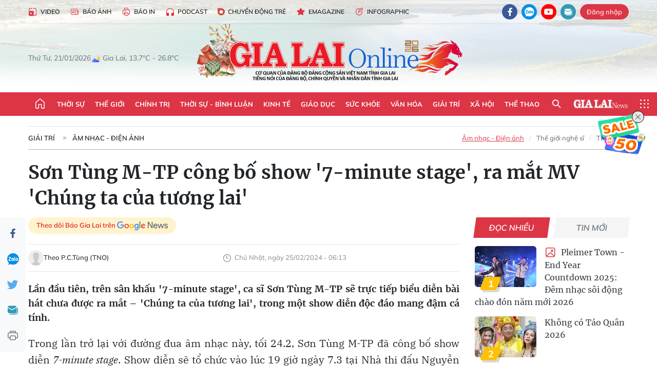

--- FILE ---
content_type: text/html;charset=utf-8
request_url: https://baogialai.com.vn/son-tung-m-tp-cong-bo-show-7-minute-stage-ra-mat-mv-chung-ta-cua-tuong-lai-post267216.html
body_size: 37306
content:
<!DOCTYPE html> <html lang="vi"> <head> <title>Sơn Tùng M-TP công bố show '7-minute stage', ra mắt MV 'Chúng ta của tương lai' | Báo Gia Lai điện tử</title> <meta name="description" content="Lần đầu tiên, trên sân khấu &#39;7-minute stage&#39;, ca sĩ Sơn Tùng M-TP sẽ trực tiếp biểu diễn bài hát chưa được ra mắt – &#39;Chúng ta của tương lai&#39;."/> <meta name="keywords" content="Sơn Tùng M-TP,7-minute stage,Chúng ta của tương lai"/> <meta name="news_keywords" content="Sơn Tùng M-TP,7-minute stage,Chúng ta của tương lai"/> <meta http-equiv="Content-Type" content="text/html; charset=utf-8"/> <meta http-equiv="X-UA-Compatible" content="IE=edge"/> <meta http-equiv="refresh" content="1800"/> <meta name="revisit-after" content="1 days"/> <meta name="viewport" content="width=device-width, initial-scale=1"> <meta http-equiv="content-language" content="vi"/> <meta name="format-detection" content="telephone=no"/> <meta name="format-detection" content="address=no"/> <meta name="apple-mobile-web-app-capable" content="yes"> <meta name="apple-mobile-web-app-status-bar-style" content="black"> <meta name="apple-mobile-web-app-title" content="Báo Gia Lai điện tử"/> <meta name="referrer" content="no-referrer-when-downgrade"/> <link rel="shortcut icon" href="https://cdn.baogialai.com.vn/assets/web/styles/img/favicon_vi.ico" type="image/x-icon"/> <link rel="preconnect" href="https://cdn.baogialai.com.vn"/> <link rel="dns-prefetch" href="https://cdn.baogialai.com.vn"/> <link rel="dns-prefetch" href="//static.baogialai.com.vn"/> <link rel="dns-prefetch" href="//www.google-analytics.com"/> <link rel="dns-prefetch" href="//www.googletagmanager.com"/> <link rel="dns-prefetch" href="//stc.za.zaloapp.com"/> <link rel="dns-prefetch" href="//fonts.googleapis.com"/> <meta property="fb:pages" content="1879835095375968"/> <script> var cmsConfig = { domainDesktop: 'https://baogialai.com.vn', domainMobile: 'https://baogialai.com.vn', domainApi: 'https://api.baogialai.com.vn', domainStatic: 'https://cdn.baogialai.com.vn', domainLog: 'https://log.baogialai.com.vn', googleAnalytics: 'G-KM6CQHNG73', siteId: 0, pageType: 1, objectId: 267216, adsZone: 42, allowAds: true, adsLazy: true, antiAdblock: true, }; if (window.location.protocol !== 'https:' && window.location.hostname.indexOf('baogialai.com.vn') !== -1) { window.location = 'https://' + window.location.hostname + window.location.pathname + window.location.hash; } var USER_AGENT = window.navigator && (window.navigator.userAgent || window.navigator.vendor) || window.opera || "", IS_MOBILE = /Android|webOS|iPhone|iPod|BlackBerry|Windows Phone|IEMobile|Mobile Safari|Opera Mini/i.test(USER_AGENT); function setCookie(o, e, i) { var n = new Date; n.setTime(n.getTime() + 24 * i * 60 * 60 * 1e3); var t = "expires=" + n.toUTCString(); document.cookie = o + "=" + e + "; " + t + "; path=/" } function getCookie(o) { var e = document.cookie.indexOf(o + "="), i = e + o.length + 1; if (!e && o !== document.cookie.substring(0, o.length)) return null; if (-1 === e) return null; var n = document.cookie.indexOf(";", i); return -1 === n && (n = document.cookie.length), unescape(document.cookie.substring(i, n)) } function removeHash() { 0 < window.location.toString().indexOf("#") && window.history.pushState("", document.title, window.location.pathname) }; </script> <script> if (USER_AGENT && USER_AGENT.indexOf("facebot") <= 0 && USER_AGENT.indexOf("facebookexternalhit") <= 0) { var query = ''; var hash = ''; if (window.location.search) query = window.location.search; if (window.location.hash) hash = window.location.hash; var canonicalUrl = 'https://baogialai.com.vn/son-tung-m-tp-cong-bo-show-7-minute-stage-ra-mat-mv-chung-ta-cua-tuong-lai-post267216.html' + query + hash ; var curUrl = decodeURIComponent(window.location.href); if (!location.port && canonicalUrl.startsWith("http") && curUrl != canonicalUrl) { window.location.replace(canonicalUrl); } } </script> <meta name="author" content="Báo Gia Lai điện tử"/> <meta name="copyright" content="Copyright © 2026 by Báo Gia Lai điện tử"/> <meta name="RATING" content="GENERAL"/> <meta name="GENERATOR" content="Báo Gia Lai điện tử"/> <meta content="Báo Gia Lai điện tử" itemprop="sourceOrganization" name="source"/> <meta content="news" itemprop="genre" name="medium"/> <meta name="robots" content="noarchive, max-image-preview:large, index, follow"/> <meta name="GOOGLEBOT" content="noarchive, max-image-preview:large, index, follow"/> <link rel="canonical" href="https://baogialai.com.vn/son-tung-m-tp-cong-bo-show-7-minute-stage-ra-mat-mv-chung-ta-cua-tuong-lai-post267216.html"/> <meta property="og:site_name" content="Báo Gia Lai điện tử"/> <meta property="og:rich_attachment" content="true"/> <meta property="og:type" content="article"/> <meta property="og:url" content="https://baogialai.com.vn/son-tung-m-tp-cong-bo-show-7-minute-stage-ra-mat-mv-chung-ta-cua-tuong-lai-post267216.html"/> <meta property="og:image" content="https://cdn.baogialai.com.vn/images/[base64]/7-minute-stage-1708783746477132098093-595-552-729-808-crop-1708784579629926703685-549.png.webp"/> <meta property="og:title" content="Sơn Tùng M-TP công bố show &#39;7-minute stage&#39;, ra mắt MV &#39;Chúng ta của tương lai&#39;"/> <meta property="og:description" content="Lần đầu tiên, trên sân khấu &#39;7-minute stage&#39;, ca sĩ Sơn Tùng M-TP sẽ trực tiếp biểu diễn bài hát chưa được ra mắt – &#39;Chúng ta của tương lai&#39;, trong một show diễn độc đáo mang đậm cá tính."/> <meta name="twitter:card" value="summary"/> <meta name="twitter:url" content="https://baogialai.com.vn/son-tung-m-tp-cong-bo-show-7-minute-stage-ra-mat-mv-chung-ta-cua-tuong-lai-post267216.html"/> <meta name="twitter:title" content="Sơn Tùng M-TP công bố show &#39;7-minute stage&#39;, ra mắt MV &#39;Chúng ta của tương lai&#39;"/> <meta name="twitter:description" content="Lần đầu tiên, trên sân khấu &#39;7-minute stage&#39;, ca sĩ Sơn Tùng M-TP sẽ trực tiếp biểu diễn bài hát chưa được ra mắt – &#39;Chúng ta của tương lai&#39;, trong một show diễn độc đáo mang đậm cá tính."/> <meta name="twitter:image" content="https://cdn.baogialai.com.vn/images/[base64]/7-minute-stage-1708783746477132098093-595-552-729-808-crop-1708784579629926703685-549.png.webp"/> <meta name="twitter:site" content="@Báo Gia Lai điện tử"/> <meta name="twitter:creator" content="@Báo Gia Lai điện tử"/> <meta property="article:publisher" content="https://www.facebook.com/baogialai.net/"/> <meta property="article:tag" content="Sơn Tùng M-TP,7-minute stage,Chúng ta của tương lai"/> <meta property="article:section" content="Âm nhạc - Điện ảnh,Giải trí"/> <meta property="article:published_time" content="2024-02-25T13:13:30+0700"/> <meta property="article:modified_time" content="2024-02-25T13:13:30+0700"/> <link rel="amphtml" href="https://baogialai.com.vn/son-tung-m-tp-cong-bo-show-7-minute-stage-ra-mat-mv-chung-ta-cua-tuong-lai-post267216.amp"/> <script type="application/ld+json"> { "@context": "http://schema.org", "@type": "Organization", "name": "Báo Gia Lai điện tử", "url": "https://baogialai.com.vn", "logo": "https://cdn.baogialai.com.vn/assets/web/styles/img/logo.png", "foundingDate": "1947", "founders": [ { "@type": "Person", "name": "CƠ QUAN CỦA ĐẢNG BỘ ĐẢNG CỘNG SẢN VIỆT NAM TỈNH GIA LAI" } ], "address": [ { "@type": "PostalAddress", "streetAddress": "02 A Hoàng Văn Thụ, TP. Pleiku, tỉnh Gia Lai", "addressLocality": "Gia Lai City", "addressRegion": "Northeast", "postalCode": "600000", "addressCountry": "VNM" } ], "contactPoint": [ { "@type": "ContactPoint", "telephone": "+84-269-3824-123", "contactType": "customer service" } ], "sameAs": [ "https://www.facebook.com/baogialai.net" ] } </script> <script type="application/ld+json"> { "@context" : "https://schema.org", "@type" : "WebSite", "name": "Báo Gia Lai điện tử", "url": "https://baogialai.com.vn", "alternateName" : "Báo và phát thanh, truyền hình Gia Lai, CƠ QUAN CỦA ĐẢNG BỘ ĐẢNG CỘNG SẢN VIỆT NAM TỈNH GIA LAI", "potentialAction": { "@type": "SearchAction", "target": { "@type": "EntryPoint", "urlTemplate": "https://baogialai.com.vn/search/?q={search_term_string}" }, "query-input": "required name=search_term_string" } } </script> <script type="application/ld+json"> { "@context":"http://schema.org", "@type":"BreadcrumbList", "itemListElement":[ { "@type":"ListItem", "position":1, "item":{ "@id":"https://baogialai.com.vn/giai-tri/am-nhac-dien-anh/", "name":"Âm nhạc - Điện ảnh" } } ] } </script> <script type="application/ld+json"> { "@context": "http://schema.org", "@type": "NewsArticle", "mainEntityOfPage":{ "@type":"WebPage", "@id":"https://baogialai.com.vn/son-tung-m-tp-cong-bo-show-7-minute-stage-ra-mat-mv-chung-ta-cua-tuong-lai-post267216.html" }, "headline": "Sơn Tùng M-TP công bố show '7-minute stage', ra mắt MV 'Chúng ta của tương lai'", "description": "Lần đầu tiên, trên sân khấu '7-minute stage', ca sĩ Sơn Tùng M-TP sẽ trực tiếp biểu diễn bài hát chưa được ra mắt – 'Chúng ta của tương lai', trong một show diễn độc đáo mang đậm cá tính.", "image": { "@type": "ImageObject", "url": "https://cdn.baogialai.com.vn/images/[base64]/7-minute-stage-1708783746477132098093-595-552-729-808-crop-1708784579629926703685-549.png.webp", "width" : 1200, "height" : 675 }, "datePublished": "2024-02-25T13:13:30+0700", "dateModified": "2024-02-25T13:13:30+0700", "author": { "@type": "Person", "name": "Theo P.C.Tùng (TNO)" }, "publisher": { "@type": "Organization", "name": "Báo Gia Lai điện tử", "logo": { "@type": "ImageObject", "url": "https://cdn.baogialai.com.vn/assets/web/styles/img/logo.png" } } } </script> <link rel="preload" href="https://cdn.baogialai.com.vn/assets/web/styles/css/main.min-1.0.56.css" as="style"> <link rel="preload" href="https://cdn.baogialai.com.vn/assets/web/js/main.min-1.0.44.js" as="script"> <link rel="preload" href="https://cdn.baogialai.com.vn/assets/web/js/detail.min-1.0.23.js" as="script"> <link rel="preload" href="https://common.mcms.one/assets/styles/css/baogialai-1.0.2.css" as="style"> <link rel="stylesheet" href="https://common.mcms.one/assets/styles/css/baogialai-1.0.2.css"> <link id="cms-style" rel="stylesheet" href="https://cdn.baogialai.com.vn/assets/web/styles/css/main.min-1.0.56.css"> <style>.zl-likeshare{display:none}</style> <script type="text/javascript"> var _metaOgUrl = 'https://baogialai.com.vn/son-tung-m-tp-cong-bo-show-7-minute-stage-ra-mat-mv-chung-ta-cua-tuong-lai-post267216.html'; var page_title = document.title; var tracked_url = window.location.pathname + window.location.search + window.location.hash; var cate_path = 'giai-tri/am-nhac-dien-anh'; if (cate_path.length > 0) { tracked_url = "/" + cate_path + tracked_url; } </script> <script async="" src="https://www.googletagmanager.com/gtag/js?id=G-KM6CQHNG73"></script> <script> window.dataLayer = window.dataLayer || []; function gtag() { dataLayer.push(arguments); } gtag('js', new Date()); gtag('config', 'G-KM6CQHNG73', {page_path: tracked_url}); </script> <script>window.dataLayer = window.dataLayer || []; dataLayer.push({'pageCategory': '/giai\-tri\/am\-nhac\-dien\-anh'});</script> <script> window.dataLayer = window.dataLayer || []; dataLayer.push({ 'event': 'Pageview', 'articleId': '267216', 'articleTitle': 'Sơn Tùng M-TP công bố show '7-minute stage', ra mắt MV 'Chúng ta của tương lai'', 'articleCategory': 'Âm nhạc - Điện ảnh,Giải trí', 'articleAlowAds': true, 'articleAuthor': 'Theo P.C.Tùng (TNO)', 'articleType': 'normal', 'articleTags': 'Sơn Tùng M-TP,7-minute stage,Chúng ta của tương lai', 'articlePublishDate': '2024-02-25T13:13:30+0700', 'articleThumbnail': 'https://cdn.baogialai.com.vn/images/[base64]/7-minute-stage-1708783746477132098093-595-552-729-808-crop-1708784579629926703685-549.png.webp', 'articleShortUrl': 'https://baogialai.com.vn/son-tung-m-tp-cong-bo-show-7-minute-stage-ra-mat-mv-chung-ta-cua-tuong-lai-post267216.html', 'articleFullUrl': 'https://baogialai.com.vn/son-tung-m-tp-cong-bo-show-7-minute-stage-ra-mat-mv-chung-ta-cua-tuong-lai-post267216.html', }); </script> <script type='text/javascript'> gtag('event', 'article_page', { 'articleId': '267216', 'articleTitle': 'Sơn Tùng M-TP công bố show '7-minute stage', ra mắt MV 'Chúng ta của tương lai'', 'articleCategory': 'Âm nhạc - Điện ảnh,Giải trí', 'articleAlowAds': true, 'articleAuthor': 'Theo P.C.Tùng (TNO)', 'articleType': 'normal', 'articleTags': 'Sơn Tùng M-TP,7-minute stage,Chúng ta của tương lai', 'articlePublishDate': '2024-02-25T13:13:30+0700', 'articleThumbnail': 'https://cdn.baogialai.com.vn/images/[base64]/7-minute-stage-1708783746477132098093-595-552-729-808-crop-1708784579629926703685-549.png.webp', 'articleShortUrl': 'https://baogialai.com.vn/son-tung-m-tp-cong-bo-show-7-minute-stage-ra-mat-mv-chung-ta-cua-tuong-lai-post267216.html', 'articleFullUrl': 'https://baogialai.com.vn/son-tung-m-tp-cong-bo-show-7-minute-stage-ra-mat-mv-chung-ta-cua-tuong-lai-post267216.html', }); </script> <script type="text/javascript"> var videoAds = 'https://sspapi.admicro.vn/ssp_request/video?u=baogialai.com.vn%2F[URL_PATH]&z=2033613&p=1&w=650&h=300&l=-1&loc=-1&tags=1,2,3,4,5&adstype=2&vtype=1&bannerlimit=5&bannerid=-1'</script> <script async type="application/javascript" src="https://news.google.com/swg/js/v1/swg-basic.js"></script>
<script> (self.SWG_BASIC = self.SWG_BASIC || []).push( basicSubscriptions => { basicSubscriptions.init({ type: "NewsArticle", isPartOfType: ["Product"], isPartOfProductId: "CAowjfbLCw:openaccess", clientOptions: { theme: "light", lang: "vi" }, }); });
</script>
<script>(function(w,d,s,l,i){w[l]=w[l]||[];w[l].push({'gtm.start':
new Date().getTime(),event:'gtm.js'});var f=d.getElementsByTagName(s)[0],
j=d.createElement(s),dl=l!='dataLayer'?'&l='+l:'';j.async=true;j.src=
'https://www.googletagmanager.com/gtm.js?id='+i+dl;f.parentNode.insertBefore(j,f);
})(window,document,'script','dataLayer','GTM-TB9TXDXN');</script>
<script async src="https://static.amcdn.vn/tka/cdn.js" type="text/javascript"></script>
<script> var arfAsync = arfAsync || [];
</script>
<script id="arf-core-js" onerror="window.arferrorload=true;" src="//media1.admicro.vn/cms/Arf.min.js" async></script> <script async src="https://sp.zalo.me/plugins/sdk.js"></script> </head> <body class="normal"> <header class="site-header"> <div class="hdr-topbar"> <div class="container"> <div class="hdr-tool"> <a href="/media/" class="hdr-link" title="Video" target="_blank"><i class="ic-type-video"></i>Video</a> <a href="/bao-anh/" class="hdr-link" title="Báo Ảnh"><i class="ic-news"></i>Báo Ảnh</a> <a href="/bao-in/" class="hdr-link"><i class="ic-p-magazine"></i>Báo in</a> <a href="/podcast/" class="hdr-link" title="Podcast"><i class="ic-type-headphones"></i>Podcast</a> <a href="/chuyen-dong-tre/" class="hdr-link" title="Chuyển động trẻ" target="_blank"><i class="ic-cdt"></i>Chuyển động trẻ</a> <a href="/multimedia/emagazine/" class="hdr-link" title="Emagazine"><i class="ic-star"></i>Emagazine</a> <a href="/multimedia/infographics/" class="hdr-link" title="Infographic"><i class="ic-status"></i>Infographic</a> </div> <div class="hdr-social"> <a href="https://www.facebook.com/baogialai.net" class="fb" target="_blank" title="Quan tâm báo Gia Lai trên facebook"><i class="ic-facebook"></i></a> <a href="https://zalo.me/2001351235895213476" class="zl" target="_blank" title="Quan tâm báo Gia Lai trên zalo"><i class="ic-zalo"></i></a> <a href="https://www.youtube.com/channel/UCDJdbERJb4Tk72cgn3mRwtQ" class="yt" target="_blank" title="Quan tâm báo Gia Lai trên Youtube"><i class="ic-youtube"></i></a> <a href="mailto:glo@baogialai.com.vn" class="ml" target="_blank" title="Gửi email tới báo Gia Lai"><i class="ic-mail"></i></a> <div class="wrap-user user-profile"></div> </div> </div> </div> <div class="center container"> <div class="wrap"> <div class="time" id="fulltime"></div> <div class="weather" id="weather-box"></div> </div> <div class="hdr-logo"> <div class="logo"> <a href="https://baogialai.com.vn" title="Báo Gia Lai điện tử">Báo Gia Lai điện tử</a> </div> </div> </div> <nav class="navigation"> <ul class="container menu-wrap"> <li class="main home"> <a href="/" class="menu-heading" title="Trang chủ"><i class="ic-home"></i></a> </li> <li class="main"> <a class="menu-heading" href="https://baogialai.com.vn/thoi-su-su-kien/" title="Thời sự">Thời sự</a> </li> <li class="main"> <a class="menu-heading" href="https://baogialai.com.vn/thoi-su-quoc-te/" title="Thế giới">Thế giới</a> </li> <li class="main"> <a class="menu-heading" href="https://baogialai.com.vn/chinh-tri/" title="Chính trị">Chính trị</a> <div class="submenu"> <a href="https://baogialai.com.vn/chinh-tri/nhan-su/" title="Nhân sự">Nhân sự</a> <a href="https://baogialai.com.vn/chinh-tri/quoc-phong-an-ninh/" title="Quốc phòng - An ninh">Quốc phòng - An ninh</a> <a href="https://baogialai.com.vn/chinh-tri/tin-tuc/" title="Tin tức">Tin tức</a> <a href="https://baogialai.com.vn/chinh-tri/bao-ve-nen-tang-tu-tuong-cua-dang/" title="Bảo vệ nền tảng tư tưởng của Đảng">Bảo vệ nền tảng tư tưởng của Đảng</a> </div> </li> <li class="main"> <a class="menu-heading" href="https://baogialai.com.vn/thoi-su-binh-luan/" title="Thời sự - Bình luận">Thời sự - Bình luận</a> </li> <li class="main"> <a class="menu-heading" href="https://baogialai.com.vn/kinh-te/" title="Kinh tế">Kinh tế</a> <div class="submenu"> <a href="https://baogialai.com.vn/kinh-te/doanh-nghiep/" title="Doanh nghiệp">Doanh nghiệp</a> <a href="https://baogialai.com.vn/xe-may-xe-o-to/" title="Xe máy - Ô tô">Xe máy - Ô tô</a> <a href="https://baogialai.com.vn/thi-truong-vang/" title="Thị trường vàng">Thị trường vàng</a> <a href="https://baogialai.com.vn/kinh-te/nong-nghiep/" title="Nông-lâm-ngư nghiệp">Nông-lâm-ngư nghiệp</a> <a href="https://baogialai.com.vn/kinh-te/tai-chinh/" title="Tài chính">Tài chính</a> <a href="https://baogialai.com.vn/kinh-te/hang-hoa-tieu-dung/" title="Hàng hóa - Tiêu dùng">Hàng hóa - Tiêu dùng</a> </div> </li> <li class="main"> <a class="menu-heading" href="https://baogialai.com.vn/giao-duc/" title="Giáo dục">Giáo dục</a> <div class="submenu"> <a href="https://baogialai.com.vn/giao-duc/chuyen-truong-chuyen-lop/" title="Chuyện trường, chuyện lớp">Chuyện trường, chuyện lớp</a> <a href="https://baogialai.com.vn/giao-duc/tuyen-sinh/" title="Tuyển sinh">Tuyển sinh</a> <a href="https://baogialai.com.vn/giao-duc/tin-tuc/" title="Tin tức">Tin tức</a> </div> </li> <li class="main"> <a class="menu-heading" href="https://baogialai.com.vn/suc-khoe/" title="Sức khỏe">Sức khỏe</a> <div class="submenu"> <a href="https://baogialai.com.vn/suc-khoe/dinh-duong/" title="Dinh dưỡng">Dinh dưỡng</a> <a href="https://baogialai.com.vn/suc-khoe/lam-dep/" title="Làm đẹp">Làm đẹp</a> <a href="https://baogialai.com.vn/suc-khoe/tin-tuc/" title="Tin tức">Tin tức</a> <a href="https://baogialai.com.vn/suc-khoe/y-duoc-co-truyen/" title="Y dược cổ truyền">Y dược cổ truyền</a> </div> </li> <li class="main"> <a class="menu-heading" href="https://baogialai.com.vn/van-hoa/" title="Văn hóa">Văn hóa</a> <div class="submenu"> <a href="https://baogialai.com.vn/van-hoa/co-hoc-tinh-hoa/" title="Cổ học tinh hoa">Cổ học tinh hoa</a> <a href="https://baogialai.com.vn/van-hoa/van-hoc-nghe-thuat/" title="Văn học - Nghệ thuật">Văn học - Nghệ thuật</a> <a href="https://baogialai.com.vn/van-hoa/qua-tang-tam-hon-2022/" title="Quà tặng tâm hồn">Quà tặng tâm hồn</a> </div> </li> <li class="main"> <a class="menu-heading" href="https://baogialai.com.vn/giai-tri/" title="Giải trí">Giải trí</a> <div class="submenu"> <a href="https://baogialai.com.vn/giai-tri/am-nhac-dien-anh/" title="Âm nhạc - Điện ảnh">Âm nhạc - Điện ảnh</a> <a href="https://baogialai.com.vn/giai-tri/the-gioi-nghe-si/" title="Thế giới nghệ sĩ">Thế giới nghệ sĩ</a> <a href="https://baogialai.com.vn/giai-tri/thoi-trang/" title="Thời trang">Thời trang</a> </div> </li> <li class="main"> <a class="menu-heading" href="https://baogialai.com.vn/doi-song/" title="Xã hội">Xã hội</a> <div class="submenu"> <a href="https://baogialai.com.vn/doi-song/dan-sinh/" title="Đời sống">Đời sống</a> <a href="https://baogialai.com.vn/doi-song/gia-dinh/" title="Gia đình">Gia đình</a> <a href="https://baogialai.com.vn/doi-song/lao-dong-viec-lam/" title="Lao động - Việc làm">Lao động - Việc làm</a> <a href="https://baogialai.com.vn/tu-thien/" title="Từ thiện">Từ thiện</a> <a href="https://baogialai.com.vn/xoa-nha-tam-nha-dot-nat/" title="Xóa nhà tạm, nhà dột nát">Xóa nhà tạm, nhà dột nát</a> </div> </li> <li class="main"> <a class="menu-heading" href="https://baogialai.com.vn/the-thao/" title="Thể thao">Thể thao</a> <div class="submenu"> <a href="https://baogialai.com.vn/the-thao/bong-da/" title="Bóng đá">Bóng đá</a> <a href="https://baogialai.com.vn/ma-ra-thon/" title="Marathon">Marathon</a> <a href="https://baogialai.com.vn/tennis-pickleball/" title="Tennis-Pickleball">Tennis-Pickleball</a> <a href="https://baogialai.com.vn/the-thao/trong-nuoc-2022/" title="Thể thao cộng đồng">Thể thao cộng đồng</a> </div> </li> <li class="main search"> <div class="search-btn"> <i class="ic-search"></i> </div> <div class="dropdown-menu"> <div class="search-form"> <input type="text" class="form-control txtsearch" placeholder="Tìm kiếm"> <button type="button" class="btn btn_search" aria-label="Tìm kiếm">Tìm kiếm</button> </div> </div> </li> <li class="main logo-news"><a href="https://en.baogialai.com.vn" title="Gia Lai News">Gia Lai News</a></li> <li class="main menu"> <div class="menu-btn"> <i class="ic-menu"></i> </div> <div class="dropdown-menu"> <div class="container mega-menu"> <div class="menu-col"> <a href="https://baogialai.com.vn/thoi-su-su-kien/" title="Thời sự">Thời sự</a> </div> <div class="menu-col"> <a href="https://baogialai.com.vn/thoi-su-quoc-te/" title="Thế giới">Thế giới</a> </div> <div class="menu-col"> <a href="https://baogialai.com.vn/chinh-tri/" title="Chính trị">Chính trị</a> <a href="https://baogialai.com.vn/chinh-tri/nhan-su/" title="Nhân sự">Nhân sự</a> <a href="https://baogialai.com.vn/chinh-tri/tin-tuc/" title="Tin tức">Tin tức</a> <a href="https://baogialai.com.vn/chinh-tri/bao-ve-nen-tang-tu-tuong-cua-dang/" title="Bảo vệ nền tảng tư tưởng của Đảng">Bảo vệ nền tảng tư tưởng của Đảng</a> <a href="https://baogialai.com.vn/chinh-tri/quoc-phong-an-ninh/" title="Quốc phòng - An ninh">Quốc phòng - An ninh</a> </div> <div class="menu-col"> <a href="https://baogialai.com.vn/thoi-su-binh-luan/" title="Thời sự - Bình luận">Thời sự - Bình luận</a> </div> <div class="menu-col"> <a href="https://baogialai.com.vn/kinh-te/" title="Kinh tế">Kinh tế</a> <a href="https://baogialai.com.vn/thi-truong-vang/" title="Thị trường vàng">Thị trường vàng</a> <a href="https://baogialai.com.vn/xe-may-xe-o-to/" title="Xe máy - Ô tô">Xe máy - Ô tô</a> <a href="https://baogialai.com.vn/kinh-te/doanh-nghiep/" title="Doanh nghiệp">Doanh nghiệp</a> <a href="https://baogialai.com.vn/kinh-te/nong-nghiep/" title="Nông-lâm-ngư nghiệp">Nông-lâm-ngư nghiệp</a> <a href="https://baogialai.com.vn/kinh-te/hang-hoa-tieu-dung/" title="Hàng hóa - Tiêu dùng">Hàng hóa - Tiêu dùng</a> <a href="https://baogialai.com.vn/kinh-te/tai-chinh/" title="Tài chính">Tài chính</a> </div> <div class="menu-col"> <a href="https://baogialai.com.vn/giao-duc/" title="Giáo dục">Giáo dục</a> <a href="https://baogialai.com.vn/giao-duc/tin-tuc/" title="Tin tức">Tin tức</a> <a href="https://baogialai.com.vn/giao-duc/tuyen-sinh/" title="Tuyển sinh">Tuyển sinh</a> <a href="https://baogialai.com.vn/giao-duc/chuyen-truong-chuyen-lop/" title="Chuyện trường, chuyện lớp">Chuyện trường, chuyện lớp</a> </div> <div class="menu-col"> <a href="https://baogialai.com.vn/suc-khoe/" title="Sức khỏe">Sức khỏe</a> <a href="https://baogialai.com.vn/suc-khoe/y-duoc-co-truyen/" title="Y dược cổ truyền">Y dược cổ truyền</a> <a href="https://baogialai.com.vn/suc-khoe/dinh-duong/" title="Dinh dưỡng">Dinh dưỡng</a> <a href="https://baogialai.com.vn/suc-khoe/lam-dep/" title="Làm đẹp">Làm đẹp</a> <a href="https://baogialai.com.vn/suc-khoe/tin-tuc/" title="Tin tức">Tin tức</a> </div> <div class="menu-col"> <a href="https://baogialai.com.vn/van-hoa/" title="Văn hóa">Văn hóa</a> <a href="https://baogialai.com.vn/van-hoa/van-hoc-nghe-thuat/" title="Văn học - Nghệ thuật">Văn học - Nghệ thuật</a> <a href="https://baogialai.com.vn/van-hoa/co-hoc-tinh-hoa/" title="Cổ học tinh hoa">Cổ học tinh hoa</a> <a href="https://baogialai.com.vn/van-hoa/qua-tang-tam-hon-2022/" title="Quà tặng tâm hồn">Quà tặng tâm hồn</a> </div> <div class="menu-col"> <a href="https://baogialai.com.vn/giai-tri/" title="Giải trí">Giải trí</a> <a href="https://baogialai.com.vn/giai-tri/the-gioi-nghe-si/" title="Thế giới nghệ sĩ">Thế giới nghệ sĩ</a> <a href="https://baogialai.com.vn/giai-tri/am-nhac-dien-anh/" title="Âm nhạc - Điện ảnh">Âm nhạc - Điện ảnh</a> <a href="https://baogialai.com.vn/giai-tri/thoi-trang/" title="Thời trang">Thời trang</a> </div> <div class="menu-col"> <a href="https://baogialai.com.vn/song-tre-song-dep/" title="Sống trẻ">Sống trẻ</a> <a href="https://baogialai.com.vn/song-tre-song-dep/hoat-dong-doan-hoi-doi/" title="Hoạt động Đoàn - Hội - Đội">Hoạt động Đoàn - Hội - Đội</a> <a href="https://baogialai.com.vn/song-tre-song-dep/the-gioi-tre/" title="Thế giới trẻ">Thế giới trẻ</a> </div> <div class="menu-col"> <a href="https://baogialai.com.vn/doi-song/" title="Xã hội">Xã hội</a> <a href="https://baogialai.com.vn/doi-song/dan-sinh/" title="Đời sống">Đời sống</a> <a href="https://baogialai.com.vn/doi-song/lao-dong-viec-lam/" title="Lao động - Việc làm">Lao động - Việc làm</a> <a href="https://baogialai.com.vn/doi-song/gia-dinh/" title="Gia đình">Gia đình</a> </div> <div class="menu-col"> <a href="https://baogialai.com.vn/the-thao/" title="Thể thao">Thể thao</a> <a href="https://baogialai.com.vn/tennis-pickleball/" title="Tennis-Pickleball">Tennis-Pickleball</a> <a href="https://baogialai.com.vn/ma-ra-thon/" title="Marathon">Marathon</a> <a href="https://baogialai.com.vn/the-thao/bong-da/" title="Bóng đá">Bóng đá</a> <a href="https://baogialai.com.vn/the-thao/trong-nuoc-2022/" title="Thể thao cộng đồng">Thể thao cộng đồng</a> </div> <div class="menu-col"> <a href="https://baogialai.com.vn/du-lich/" title="Du lịch">Du lịch</a> <a href="https://baogialai.com.vn/van-hoa/am-thuc/" title="Ẩm thực">Ẩm thực</a> <a href="https://baogialai.com.vn/du-lich/hanh-trang-lu-hanh/" title="Hành trang lữ hành">Hành trang lữ hành</a> <a href="https://baogialai.com.vn/du-lich/tin-tuc/" title="Tin tức">Tin tức</a> </div> <div class="menu-col"> <a href="https://baogialai.com.vn/phap-luat/" title="Pháp luật">Pháp luật</a> <a href="https://baogialai.com.vn/phap-luat/tin-tuc/" title="Tin tức">Tin tức</a> <a href="https://baogialai.com.vn/phap-luat/ky-su-phap-dinh/" title="Ký sự pháp đình">Ký sự pháp đình</a> <a href="https://baogialai.com.vn/phap-luat/goc-canh-bao-chong-tin-gia/" title="Góc cảnh báo / Chống tin giả">Góc cảnh báo / Chống tin giả</a> </div> <div class="menu-col"> <a href="https://baogialai.com.vn/do-thi/" title="Đô thị">Đô thị</a> <a href="https://baogialai.com.vn/do-thi/khong-gian-song-2022/" title="Không gian sống">Không gian sống</a> <a href="https://baogialai.com.vn/do-thi/nhip-song-do-thi-2022/" title="Nhịp sống Đô thị">Nhịp sống Đô thị</a> </div> <div class="menu-col"> <a href="https://baogialai.com.vn/ban-doc/" title="Tòa soạn-Bạn đọc">Tòa soạn-Bạn đọc</a> </div> <div class="menu-col"> <a href="https://baogialai.com.vn/phong-su-ky-su/" title="Phóng sự - Ký sự">Phóng sự - Ký sự</a> </div> <div class="menu-col"> <a href="https://baogialai.com.vn/khoa-hoc-cong-nghe/" title="Khoa học - Công nghệ">Khoa học - Công nghệ</a> <a href="https://baogialai.com.vn/khoa-hoc-cong-nghe/bi-an-khoa-hoc-2022/" title="Bí ẩn khoa học">Bí ẩn khoa học</a> <a href="https://baogialai.com.vn/khoa-hoc-cong-nghe/tin-tuc-cong-nghe-2022/" title="Tin tức công nghệ">Tin tức công nghệ</a> <a href="https://baogialai.com.vn/khoa-hoc-cong-nghe/xe-360-2022/" title="Xe 360">Xe 360</a> </div> <div class="menu-col"> <a href="https://baogialai.com.vn/multimedia/" title="Multimedia">Multimedia</a> <a href="https://baogialai.com.vn/multimedia/emagazine/" title="Emagazine">Emagazine</a> <a href="https://baogialai.com.vn/multimedia/infographics/" title="Infographics">Infographics</a> </div> <div class="menu-col"> <a href="https://baogialai.com.vn/podcast/" title="Podcast">Podcast</a> <a href="https://baogialai.com.vn/gia-lai-hom-nay/" title="Gia Lai ngày mới">Gia Lai ngày mới</a> <a href="https://baogialai.com.vn/chuyen-nguoi-gia-lai/" title="Chuyện Người Gia Lai">Chuyện Người Gia Lai</a> </div> <div class="menu-col"> <a href="https://baogialai.com.vn/media/" title="Video">Video</a> <a href="https://baogialai.com.vn/multimedia/video/gia-lai-48h/" title="24 giờ">24 giờ</a> <a href="https://baogialai.com.vn/ban-tin-the-gioi/" title="Bản tin Thế giới">Bản tin Thế giới</a> <a href="https://baogialai.com.vn/multimedia/video/tin-tuc/" title="Tin tức">Tin tức</a> <a href="https://baogialai.com.vn/multimedia/video/phong-su/" title="Phóng sự">Phóng sự</a> <a href="https://baogialai.com.vn/media/van-hoa-2022/" title="Văn hóa">Văn hóa</a> <a href="https://baogialai.com.vn/media/the-thao-2022/" title="Thể thao">Thể thao</a> </div> <div class="menu-col"> <a href="https://baogialai.com.vn/thoi-tiet/" title="Thời tiết">Thời tiết</a> <a href="https://baogialai.com.vn/thoi-tiet/thoi-tiet-hom-nay/" title="Thời tiết hôm nay">Thời tiết hôm nay</a> <a href="https://baogialai.com.vn/thoi-tiet/canh-bao-thien-tai/" title="Cảnh báo thiên tai">Cảnh báo thiên tai</a> </div> <div class="menu-col"> <a href="https://baogialai.com.vn/thong-tin-quang-cao/" title="Thông tin quảng cáo">Thông tin quảng cáo</a> </div> <div class="menu-col"> <a href="https://baogialai.com.vn/diem-den-gia-lai-2022/" title="Điểm đến Gia Lai">Điểm đến Gia Lai</a> </div> <div class="menu-col"> <a href="https://baogialai.com.vn/bao-anh/" title="Báo Ảnh">Báo Ảnh</a> </div> </div> </div> </li> </ul> </nav> </header> <div class="site-body"> <div class="container"> <div class="direction"> <h2 class="main"> <a href="https://baogialai.com.vn/giai-tri/" title="Giải trí">Giải trí</a> </h2> <h2 class="main"> <a href="https://baogialai.com.vn/giai-tri/am-nhac-dien-anh/" title="Âm nhạc - Điện ảnh" class="active">Âm nhạc - Điện ảnh</a> </h2> <div class="sub"> <a class="active" href="https://baogialai.com.vn/giai-tri/am-nhac-dien-anh/" title="Âm nhạc - Điện ảnh">Âm nhạc - Điện ảnh</a> <a class="" href="https://baogialai.com.vn/giai-tri/the-gioi-nghe-si/" title="Thế giới nghệ sĩ">Thế giới nghệ sĩ</a> <a class="" href="https://baogialai.com.vn/giai-tri/thoi-trang/" title="Thời trang">Thời trang</a> </div> </div> <div class="article"> <h1 class="article__title cms-title "> Sơn Tùng M-TP công bố show '7-minute stage', ra mắt MV 'Chúng ta của tương lai' </h1> <div class="social-bar"> <div class="social"> <a href="javascript:void(0);" class="social-item fb" data-href="https://baogialai.com.vn/son-tung-m-tp-cong-bo-show-7-minute-stage-ra-mat-mv-chung-ta-cua-tuong-lai-post267216.html" data-title="Sơn Tùng M-TP công bố show &#39;7-minute stage&#39;, ra mắt MV &#39;Chúng ta của tương lai&#39;" data-rel="facebook" title="Chia sẻ qua Facebook"><i class="ic-facebook"></i></a> <a href="javascript:void(0);" class="social-item zl zalo-share-button" data-href="https://baogialai.com.vn/son-tung-m-tp-cong-bo-show-7-minute-stage-ra-mat-mv-chung-ta-cua-tuong-lai-post267216.html" data-oaid="2001351235895213476" data-layout="2" data-color="blue" data-customize="true" title="Chia sẻ qua Zalo"><i class="ic-zalo"></i></a> <a href="javascript:void(0);" class="social-item tt" data-href="https://baogialai.com.vn/son-tung-m-tp-cong-bo-show-7-minute-stage-ra-mat-mv-chung-ta-cua-tuong-lai-post267216.html" data-title="Sơn Tùng M-TP công bố show &#39;7-minute stage&#39;, ra mắt MV &#39;Chúng ta của tương lai&#39;" data-rel="twitter" title="Chia sẻ qua Twitter"><i class="ic-twitter"></i></a> <a href="javascript:void(0);" class="social-item ml" href="mailto:?subject=Tin đáng đọc từ Báo Gia Lai&body=https://baogialai.com.vn/son-tung-m-tp-cong-bo-show-7-minute-stage-ra-mat-mv-chung-ta-cua-tuong-lai-post267216.html"><i class="ic-mail"></i></a> <a href="javascript:void(0);" class="social-item pr sendprint" title="In bài viết"><i class="ic-print"></i></a> </div> </div> <div class="l-content content-col"> <div class="article__header"> <a class="gg-news" href="https://news.google.com/publications/CAAqBwgKMI32ywswvZHjAw" target="_blank" title="Google News"> <span>Theo dõi Báo Gia Lai trên</span> <img src="https://cdn.baogialai.com.vn/assets/web/styles/img/gg-news.png" alt="Google News">
</a> <div class="article__meta"> <div class="author-wrap"> <div class="author"> <span class="avatar"></span> <span class="name cms-author"> Theo P.C.Tùng (TNO) </span> </div> </div> <time class="time" datetime="2024-02-25T13:13:30+0700"><i class="ic-clock"></i><span data-time="1708841610" data-format="long" data-gmt="true">25/02/2024 13:13</span></time> <meta class="cms-date" itemprop="datePublished" content="2024-02-25T13:13:30+0700"> </div> <div class="article__sapo cms-desc"> <strong>Lần đầu tiên, trên sân khấu '7-minute stage', ca sĩ Sơn Tùng M-TP sẽ trực tiếp biểu diễn bài hát chưa được ra mắt – 'Chúng ta của tương lai', trong một show diễn độc đáo mang đậm cá tính.</strong> </div> <div id="sdaWeb_SdaArticleAfterSapo" class="rennab" data-platform="1" data-position="Web_SdaArticleAfterSapo" style="display:none"> </div> </div> <div class="article__body zce-content-body cms-body" itemprop="articleBody"> <style>.t1 { text-align: justify; }</style>
<p class="t1">Trong lần trở lại với đường đua âm nhạc này, tối 24.2, Sơn Tùng M-TP đã công bố show diễn <em>7-minute stage</em>. Show diễn sẽ tổ chức vào lúc 19 giờ ngày 7.3 tại Nhà thi đấu Nguyễn Du (TP.HCM). Đây cũng chính là sự kiện Offline Event được nam nghệ sĩ thông báo trước đó.</p>
<table class="picture t1" align="center"> <tbody> <tr> <td><img src="[data-uri]" data-image-id="142641" data-width="640" data-height="512" class="lazyload cms-photo" data-large-src="https://cdn.baogialai.com.vn/images/09a3fb272acbb009e6a327e3f5435da7d9b92da1eb8cd827827df59696733d2f616ffc36f198ac3e895b1a54d8c8f50f0f7a872e2a2c4dd52079c6e5f77ba5c8ed3936dca53bd1f78a8cfa0f8cfd03f962a2d6350900a1ad0c62346a1227f5ea/7-minute-stage-1708783746477132098093-4012.jpg" data-src="https://cdn.baogialai.com.vn/images/865026e11912aa3e3672dcdd36cbc56dccf2baf66886a69d37251aa824f8c2c92f8d75caac8a43d2c04a52346ee2a4c374ef3547a7eedc4cb4dba56029d90e3b55115ea955abb7e3bc29ca35c1b1e032984b53c0a6fe4f1ca0c5a1d8b6bbb925/7-minute-stage-1708783746477132098093-4012.jpg" alt="7-minute stage - show diễn độc đáo mang đậm cá tính của Sơn Tùng M-TP" title="7-minute stage - show diễn độc đáo mang đậm cá tính của Sơn Tùng M-TP" width="640" height="512"></td> </tr> <tr> <td class="caption"> <p><em>7-minute stage</em> - show diễn độc đáo mang đậm cá tính của Sơn Tùng M-TP</p></td> </tr> </tbody>
</table>
<p><span class="t1">Với show diễn này, nam nghệ sĩ mong muốn tạo ra một trải nghiệm âm nhạc đặc biệt chưa từng có đến cho khán giả, là cơ hội để khán giả trở thành những người đầu tiên được lắng nghe trước bài hát </span><em class="t1">Chúng ta của tương lai</em><span class="t1"> với thể loại Pop R&amp;B mà anh sắp ra mắt.</span></p>
<div class="sda_middle"> <div id="sdaWeb_SdaArticleMiddle" class="rennab fyi" data-platform="1" data-position="Web_SdaArticleMiddle"> </div>
</div>
<p class="t1">MV <em>Chúng ta của tương lai</em> sẽ chính thức phát hành vào lúc 0 giờ ngày 8.3 trên kênh YouTube của Sơn Tùng M-TP và nhiều nền tảng trực tuyến khác.</p>
<p class="t1">Nam ca sĩ Sơn Tùng M-TP chia sẻ: "<em>7-minute stage </em>là sân khấu đặc biệt để dành tặng những khán giả yêu thương, khi tôi sẽ hát live đầu tiên cho bài hát mới nhất<em> Chúng ta của tương lai</em>. Đúng như tên gọi, sân khấu với thời lượng 7 phút, <em>7-minute stage</em> là sự tự do sáng tạo của tôi và ê kíp trên hành trình nghệ thuật của mình".</p>
<div class="sda_middle"> <div id="sdaWeb_SdaArticleMiddle1" class="rennab fyi" data-platform="1" data-position="Web_SdaArticleMiddle1"> </div>
</div>
<table class="picture t1" align="center"> <tbody> <tr> <td><img src="[data-uri]" data-image-id="142642" data-width="640" data-height="800" class="lazyload cms-photo" data-large-src="https://cdn.baogialai.com.vn/images/09a3fb272acbb009e6a327e3f5435da7d9b92da1eb8cd827827df59696733d2fe653d0182b77d1a5af19c7199459bbba2f7f9f627f7e366b42f3e244cfd9d67972b1c4855f67c2f231bffab789e14e117422d45de335aa570902009a749798f2/ctctlmain-poster-17087838443671417322479-1031.jpg" data-src="https://cdn.baogialai.com.vn/images/865026e11912aa3e3672dcdd36cbc56dccf2baf66886a69d37251aa824f8c2c9a8ea1b5235d0be3f7775df5d3656f0fc7076a83bfa30310a4c5a45d8fa81a01eab37c17434ccc053d02ce7ebc50fb9c5c2e4e7489a871ebbae2ab69c32bc7619/ctctlmain-poster-17087838443671417322479-1031.jpg" alt="Poster MV Chúng ta của tương lai có sự góp mặt diễn xuất của Sơn Tùng M-TP và diễn viên Hải Tú" title="Poster MV Chúng ta của tương lai có sự góp mặt diễn xuất của Sơn Tùng M-TP và diễn viên Hải Tú" width="640" height="800"></td> </tr> <tr> <td class="caption"> <p>Poster MV <em>Chúng ta của tương lai</em> có sự góp mặt diễn xuất của Sơn Tùng M-TP và diễn viên Hải Tú</p></td> </tr> </tbody>
</table>
<p class="t1"><em>Chúng ta của tương lai </em>là phần tiếp nối của MV <em>Chúng ta của hiện tại</em> ra mắt hơn 3 năm trước, tiếp tục phát triển kịch bản hấp dẫn được gợi mở từ phần mở đầu. <em>Chúng ta của tương lai</em> qua đó cũng là track thứ 2 nằm trong album <em>Chúng ta </em>gồm tổng cộng 3 bài hát, là album phòng thu được Sơn Tùng M-TP đặt nhiều tâm huyết để hoàn thiện về phần âm nhạc lẫn hình ảnh.<br></p> <div class="article__source"> <div class="source"> <a class="btn" href="https://thanhnien.vn/son-tung-m-tp-cong-bo-show-7-minute-stage-ra-mat-mv-chung-ta-cua-tuong-lai-185240224212205833.htm" target="_blank" rel="nofollow" aria-label="Xem link nguồn">Xem link nguồn</a> </div> </div> <div id="sdaWeb_SdaArticleAfterBody" class="rennab" data-platform="1" data-position="Web_SdaArticleAfterBody" style="display:none"> </div> <div class="article__meta"> <div class="social"> <div class="fb-likeshare"> <div class="fb-like" data-href="https://baogialai.com.vn/son-tung-m-tp-cong-bo-show-7-minute-stage-ra-mat-mv-chung-ta-cua-tuong-lai-post267216.html" data-width="" data-layout="button_count" data-action="like" data-size="small" data-share="true"></div> </div> <div class="tt-likeshare"> <a href="https://baogialai.com.vn/son-tung-m-tp-cong-bo-show-7-minute-stage-ra-mat-mv-chung-ta-cua-tuong-lai-post267216.html" class="twitter-share-button" data-show-count="false">Tweet</a> <script async src="https://platform.twitter.com/widgets.js" charset="utf-8"></script> </div> <div class="zl-likeshare"> <a class="zalo-share-button" data-href="https://baogialai.com.vn/son-tung-m-tp-cong-bo-show-7-minute-stage-ra-mat-mv-chung-ta-cua-tuong-lai-post267216.html" data-oaid="2001351235895213476" data-layout="1" data-color="blue" data-customize="false"></a> </div> </div> <div class="article-rating"> <span>Đánh giá bài viết</span> <div class="raty" data-id="267216" data-score="0.0"></div> </div> </div> </div> <div class="article__footer"> <div class="related-news" data-source="related-news"> <h3 class="box-heading"> <span>Tin liên quan</span> </h3> <div class="box-content"> <article class="story"> <figure class="story__thumb"> <a class="cms-link" href="https://baogialai.com.vn/son-tung-m-tp-khong-co-nhac-si-huy-tuan-thi-khong-co-toi-ngay-hom-nay-post253318.html" title="Sơn Tùng M-TP: Không có nhạc sĩ Huy Tuấn thì không có tôi ngày hôm nay"> <img class="lazyload" src="[data-uri]" data-src="https://cdn.baogialai.com.vn/images/[base64]/kidodrg-02597-1697951161213980388714-18-800-646-2000-crop-16979513476541952197384-5796.jpeg.webp" data-srcset="https://cdn.baogialai.com.vn/images/[base64]/kidodrg-02597-1697951161213980388714-18-800-646-2000-crop-16979513476541952197384-5796.jpeg.webp 1x, https://cdn.baogialai.com.vn/images/[base64]/kidodrg-02597-1697951161213980388714-18-800-646-2000-crop-16979513476541952197384-5796.jpeg.webp 2x" alt="Sơn Tùng M-TP: Không có nhạc sĩ Huy Tuấn thì không có tôi ngày hôm nay"> <noscript><img src="https://cdn.baogialai.com.vn/images/[base64]/kidodrg-02597-1697951161213980388714-18-800-646-2000-crop-16979513476541952197384-5796.jpeg.webp" srcset="https://cdn.baogialai.com.vn/images/[base64]/kidodrg-02597-1697951161213980388714-18-800-646-2000-crop-16979513476541952197384-5796.jpeg.webp 1x, https://cdn.baogialai.com.vn/images/[base64]/kidodrg-02597-1697951161213980388714-18-800-646-2000-crop-16979513476541952197384-5796.jpeg.webp 2x" alt="Sơn Tùng M-TP: Không có nhạc sĩ Huy Tuấn thì không có tôi ngày hôm nay" class="image-fallback"></noscript> </a> </figure> <h2 class="story__heading" data-tracking="253318"> <a class="cms-link" href="https://baogialai.com.vn/son-tung-m-tp-khong-co-nhac-si-huy-tuan-thi-khong-co-toi-ngay-hom-nay-post253318.html" title="Sơn Tùng M-TP: Không có nhạc sĩ Huy Tuấn thì không có tôi ngày hôm nay"> Sơn Tùng M-TP: Không có nhạc sĩ Huy Tuấn thì không có tôi ngày hôm nay </a> </h2> <div class="story__summary story__shorten"> <strong>Trở lại sân khấu 'Vietnam Idol' sau 10 năm, Sơn Tùng M-TP mang đến đêm chung kết bản hit đình đám một thời khiến người xem không khỏi hoài niệm.</strong> </div> </article> </div> </div> <div id="sdaWeb_SdaArticleAfterRelated" class="rennab" data-platform="1" data-position="Web_SdaArticleAfterRelated" style="display:none"> </div> <div class="article__tags"> <ul> <li><i class="ic-tag"></i></li> <li><a href="https://baogialai.com.vn/tu-khoa/son-tung-m-tp-tag10618.html" title="Sơn Tùng M-TP">Sơn Tùng M-TP</a></li> <li><a href="https://baogialai.com.vn/tu-khoa/7-minute-stage-tag82265.html" title="7-minute stage">7-minute stage</a></li> <li><a href="https://baogialai.com.vn/tu-khoa/chung-ta-cua-tuong-lai-tag82266.html" title="Chúng ta của tương lai">Chúng ta của tương lai</a></li> </ul> </div> <div id="sdaWeb_SdaArticleAfterTag" class="rennab" data-platform="1" data-position="Web_SdaArticleAfterTag" style="display:none"> </div> <div class="wrap-comment" id="comment267216" data-id="267216" data-type="20"></div> <div id="sdaWeb_SdaArticleAfterComment" class="rennab" data-platform="1" data-position="Web_SdaArticleAfterComment" style="display:none"> </div> </div> </div> <div class="sidebar sidebar-right"> <div id="sidebar-top-1"> <div id="sdaWeb_SdaDiemThi" class="rennab" data-platform="1" data-position="Web_SdaDiemThi" style="display:none"> </div> <div id="sdaWeb_SdaArticleRight1" class="rennab" data-platform="1" data-position="Web_SdaArticleRight1" style="display:none"> </div> <section class="zone zone--popular fyi-position"> <div class="tabs"> <button class="tablinks active" data-electronic="tab_popular">Đọc nhiều</button> <button class="tablinks" data-electronic="tab_latestnews">Tin mới</button> </div> <div class="wrapper_tabcontent"> <div id="tab_popular" class="tabcontent active" data-source="mostread-news-42"> <article class="story"> <div class="number">1</div> <figure class="story__thumb"> <a class="cms-link" href="https://baogialai.com.vn/pleimer-town-end-year-countdown-2025-dem-nhac-soi-dong-chao-don-nam-moi-2026-post576419.html" title="Pleimer Town - End Year Countdown 2025: Đêm nhạc sôi động chào đón năm mới 2026"> <img class="lazyload" src="[data-uri]" data-src="https://cdn.baogialai.com.vn/images/2eceaa5b947cc5ebfb5089e1044ec630105eecfd5c86a3faffc0771c2c4d4a1a7876e7d574eefa182efffb578dbe14e9ced60fd380d23b793ffb6f2323ba6656/1767220769412.jpg.webp" data-srcset="https://cdn.baogialai.com.vn/images/2eceaa5b947cc5ebfb5089e1044ec630105eecfd5c86a3faffc0771c2c4d4a1a7876e7d574eefa182efffb578dbe14e9ced60fd380d23b793ffb6f2323ba6656/1767220769412.jpg.webp 1x, https://cdn.baogialai.com.vn/images/bd0c56e4186f82d9139eee2ddacdb939105eecfd5c86a3faffc0771c2c4d4a1a7876e7d574eefa182efffb578dbe14e9ced60fd380d23b793ffb6f2323ba6656/1767220769412.jpg.webp 2x" alt="Pleimer Town - End Year Countdown 2025: Đêm nhạc sôi động chào đón năm mới 2026"> <noscript><img src="https://cdn.baogialai.com.vn/images/2eceaa5b947cc5ebfb5089e1044ec630105eecfd5c86a3faffc0771c2c4d4a1a7876e7d574eefa182efffb578dbe14e9ced60fd380d23b793ffb6f2323ba6656/1767220769412.jpg.webp" srcset="https://cdn.baogialai.com.vn/images/2eceaa5b947cc5ebfb5089e1044ec630105eecfd5c86a3faffc0771c2c4d4a1a7876e7d574eefa182efffb578dbe14e9ced60fd380d23b793ffb6f2323ba6656/1767220769412.jpg.webp 1x, https://cdn.baogialai.com.vn/images/bd0c56e4186f82d9139eee2ddacdb939105eecfd5c86a3faffc0771c2c4d4a1a7876e7d574eefa182efffb578dbe14e9ced60fd380d23b793ffb6f2323ba6656/1767220769412.jpg.webp 2x" alt="Pleimer Town - End Year Countdown 2025: Đêm nhạc sôi động chào đón năm mới 2026" class="image-fallback"></noscript> </a> </figure> <h2 class="story__heading" data-tracking="576419"> <a class="cms-link" href="https://baogialai.com.vn/pleimer-town-end-year-countdown-2025-dem-nhac-soi-dong-chao-don-nam-moi-2026-post576419.html" title="Pleimer Town - End Year Countdown 2025: Đêm nhạc sôi động chào đón năm mới 2026"> <i class="ic-type-image"></i> Pleimer Town - End Year Countdown 2025: Đêm nhạc sôi động chào đón năm mới 2026 </a> </h2> </article> <article class="story"> <div class="number">2</div> <figure class="story__thumb"> <a class="cms-link" href="https://baogialai.com.vn/khong-co-tao-quan-2026-post576813.html" title="Không có Táo Quân 2026"> <img class="lazyload" src="[data-uri]" data-src="https://cdn.baogialai.com.vn/images/2eceaa5b947cc5ebfb5089e1044ec63025221cf1e0752fc2a2359c15e56cd7b8703b116c127d616a732be21d014592282e891461906d2cf9a62e5d2dd025e205/untitled-1jpg.jpg.webp" data-srcset="https://cdn.baogialai.com.vn/images/2eceaa5b947cc5ebfb5089e1044ec63025221cf1e0752fc2a2359c15e56cd7b8703b116c127d616a732be21d014592282e891461906d2cf9a62e5d2dd025e205/untitled-1jpg.jpg.webp 1x, https://cdn.baogialai.com.vn/images/bd0c56e4186f82d9139eee2ddacdb93925221cf1e0752fc2a2359c15e56cd7b8703b116c127d616a732be21d014592282e891461906d2cf9a62e5d2dd025e205/untitled-1jpg.jpg.webp 2x" alt="Không có Táo Quân 2026"> <noscript><img src="https://cdn.baogialai.com.vn/images/2eceaa5b947cc5ebfb5089e1044ec63025221cf1e0752fc2a2359c15e56cd7b8703b116c127d616a732be21d014592282e891461906d2cf9a62e5d2dd025e205/untitled-1jpg.jpg.webp" srcset="https://cdn.baogialai.com.vn/images/2eceaa5b947cc5ebfb5089e1044ec63025221cf1e0752fc2a2359c15e56cd7b8703b116c127d616a732be21d014592282e891461906d2cf9a62e5d2dd025e205/untitled-1jpg.jpg.webp 1x, https://cdn.baogialai.com.vn/images/bd0c56e4186f82d9139eee2ddacdb93925221cf1e0752fc2a2359c15e56cd7b8703b116c127d616a732be21d014592282e891461906d2cf9a62e5d2dd025e205/untitled-1jpg.jpg.webp 2x" alt="Không có Táo Quân 2026" class="image-fallback"></noscript> </a> </figure> <h2 class="story__heading" data-tracking="576813"> <a class="cms-link" href="https://baogialai.com.vn/khong-co-tao-quan-2026-post576813.html" title="Không có Táo Quân 2026"> Không có Táo Quân 2026 </a> </h2> </article> <article class="story"> <div class="number">3</div> <figure class="story__thumb"> <a class="cms-link" href="https://baogialai.com.vn/tong-doanh-thu-phim-dien-anh-viet-nam-2025-dat-hon-3000-ty-dong-post576508.html" title="Tổng doanh thu phim điện ảnh Việt năm 2025 đạt hơn 3.000 tỷ đồng"> <img class="lazyload" src="[data-uri]" data-src="https://cdn.baogialai.com.vn/images/6b506e3a059a1377ced973c46d1389f6660673d5ac28499826e51f8bc3bc7c33275d8206394a3fc7c75cac508aa4813c4ee755c8d42dbc0ec87d2108a0fe6cb3cb6fb62a5ed5c93f1c935a961999c872/mua-do-20250906074443.jpg.webp" data-srcset="https://cdn.baogialai.com.vn/images/6b506e3a059a1377ced973c46d1389f6660673d5ac28499826e51f8bc3bc7c33275d8206394a3fc7c75cac508aa4813c4ee755c8d42dbc0ec87d2108a0fe6cb3cb6fb62a5ed5c93f1c935a961999c872/mua-do-20250906074443.jpg.webp 1x, https://cdn.baogialai.com.vn/images/f8642c301e5d5037d6255be2044c4bf2660673d5ac28499826e51f8bc3bc7c33275d8206394a3fc7c75cac508aa4813c4ee755c8d42dbc0ec87d2108a0fe6cb3cb6fb62a5ed5c93f1c935a961999c872/mua-do-20250906074443.jpg.webp 2x" alt="Tổng doanh thu phim điện ảnh Việt năm 2025 đạt hơn 3.000 tỷ đồng"> <noscript><img src="https://cdn.baogialai.com.vn/images/6b506e3a059a1377ced973c46d1389f6660673d5ac28499826e51f8bc3bc7c33275d8206394a3fc7c75cac508aa4813c4ee755c8d42dbc0ec87d2108a0fe6cb3cb6fb62a5ed5c93f1c935a961999c872/mua-do-20250906074443.jpg.webp" srcset="https://cdn.baogialai.com.vn/images/6b506e3a059a1377ced973c46d1389f6660673d5ac28499826e51f8bc3bc7c33275d8206394a3fc7c75cac508aa4813c4ee755c8d42dbc0ec87d2108a0fe6cb3cb6fb62a5ed5c93f1c935a961999c872/mua-do-20250906074443.jpg.webp 1x, https://cdn.baogialai.com.vn/images/f8642c301e5d5037d6255be2044c4bf2660673d5ac28499826e51f8bc3bc7c33275d8206394a3fc7c75cac508aa4813c4ee755c8d42dbc0ec87d2108a0fe6cb3cb6fb62a5ed5c93f1c935a961999c872/mua-do-20250906074443.jpg.webp 2x" alt="Tổng doanh thu phim điện ảnh Việt năm 2025 đạt hơn 3.000 tỷ đồng" class="image-fallback"></noscript> </a> </figure> <h2 class="story__heading" data-tracking="576508"> <a class="cms-link" href="https://baogialai.com.vn/tong-doanh-thu-phim-dien-anh-viet-nam-2025-dat-hon-3000-ty-dong-post576508.html" title="Tổng doanh thu phim điện ảnh Việt năm 2025 đạt hơn 3.000 tỷ đồng"> Tổng doanh thu phim điện ảnh Việt năm 2025 đạt hơn 3.000 tỷ đồng </a> </h2> </article> <article class="story"> <div class="number">4</div> <figure class="story__thumb"> <a class="cms-link" href="https://baogialai.com.vn/phuong-my-chi-xung-dang-duoc-ton-vinh-tai-giai-mai-vang-31-2025-post576680.html" title="Phương Mỹ Chi xứng đáng được tôn vinh tại giải Mai Vàng 31-2025"> <img class="lazyload" src="[data-uri]" data-src="https://cdn.baogialai.com.vn/images/2eceaa5b947cc5ebfb5089e1044ec630e189c4ca7359b993aa1feca68ea7ebe4a85733e1f853c6f47f71fe420b1ef0bae9d9c8f77ea3ed7bb6db058eb0d985b9/phuong-my-chi.jpg.webp" data-srcset="https://cdn.baogialai.com.vn/images/2eceaa5b947cc5ebfb5089e1044ec630e189c4ca7359b993aa1feca68ea7ebe4a85733e1f853c6f47f71fe420b1ef0bae9d9c8f77ea3ed7bb6db058eb0d985b9/phuong-my-chi.jpg.webp 1x, https://cdn.baogialai.com.vn/images/bd0c56e4186f82d9139eee2ddacdb939e189c4ca7359b993aa1feca68ea7ebe4a85733e1f853c6f47f71fe420b1ef0bae9d9c8f77ea3ed7bb6db058eb0d985b9/phuong-my-chi.jpg.webp 2x" alt="Phương Mỹ Chi xứng đáng được tôn vinh tại giải Mai Vàng 31-2025"> <noscript><img src="https://cdn.baogialai.com.vn/images/2eceaa5b947cc5ebfb5089e1044ec630e189c4ca7359b993aa1feca68ea7ebe4a85733e1f853c6f47f71fe420b1ef0bae9d9c8f77ea3ed7bb6db058eb0d985b9/phuong-my-chi.jpg.webp" srcset="https://cdn.baogialai.com.vn/images/2eceaa5b947cc5ebfb5089e1044ec630e189c4ca7359b993aa1feca68ea7ebe4a85733e1f853c6f47f71fe420b1ef0bae9d9c8f77ea3ed7bb6db058eb0d985b9/phuong-my-chi.jpg.webp 1x, https://cdn.baogialai.com.vn/images/bd0c56e4186f82d9139eee2ddacdb939e189c4ca7359b993aa1feca68ea7ebe4a85733e1f853c6f47f71fe420b1ef0bae9d9c8f77ea3ed7bb6db058eb0d985b9/phuong-my-chi.jpg.webp 2x" alt="Phương Mỹ Chi xứng đáng được tôn vinh tại giải Mai Vàng 31-2025" class="image-fallback"></noscript> </a> </figure> <h2 class="story__heading" data-tracking="576680"> <a class="cms-link" href="https://baogialai.com.vn/phuong-my-chi-xung-dang-duoc-ton-vinh-tai-giai-mai-vang-31-2025-post576680.html" title="Phương Mỹ Chi xứng đáng được tôn vinh tại giải Mai Vàng 31-2025"> Phương Mỹ Chi xứng đáng được tôn vinh tại giải Mai Vàng 31-2025 </a> </h2> </article> <article class="story"> <div class="number">5</div> <figure class="story__thumb"> <a class="cms-link" href="https://baogialai.com.vn/kenh-mtv-chinh-thuc-dung-song-tren-toan-cau-post576424.html" title="Kênh MTV chính thức dừng sóng trên toàn cầu"> <img class="lazyload" src="[data-uri]" data-src="https://cdn.baogialai.com.vn/images/2266491f0b137ab5085b2b010d374b29620d56bc328c1cef39d284365118801684ab3f4e58bc9e911d2420a694bb50a98c829ced6b0dfde58d60e68793ef8dd4c17d9c48ab85c0c172de91b6eb57852e26762a55655eadc648808dc9188c0e4e/kenh-mtv-chinh-thuc-dung-song-tren-toan-cau.jpg.webp" data-srcset="https://cdn.baogialai.com.vn/images/2266491f0b137ab5085b2b010d374b29620d56bc328c1cef39d284365118801684ab3f4e58bc9e911d2420a694bb50a98c829ced6b0dfde58d60e68793ef8dd4c17d9c48ab85c0c172de91b6eb57852e26762a55655eadc648808dc9188c0e4e/kenh-mtv-chinh-thuc-dung-song-tren-toan-cau.jpg.webp 1x, https://cdn.baogialai.com.vn/images/c7be105ccfbf3e21e3c8844cb3b10fbd620d56bc328c1cef39d284365118801684ab3f4e58bc9e911d2420a694bb50a98c829ced6b0dfde58d60e68793ef8dd4c17d9c48ab85c0c172de91b6eb57852e26762a55655eadc648808dc9188c0e4e/kenh-mtv-chinh-thuc-dung-song-tren-toan-cau.jpg.webp 2x" alt="Kênh MTV chính thức dừng sóng trên toàn cầu"> <noscript><img src="https://cdn.baogialai.com.vn/images/2266491f0b137ab5085b2b010d374b29620d56bc328c1cef39d284365118801684ab3f4e58bc9e911d2420a694bb50a98c829ced6b0dfde58d60e68793ef8dd4c17d9c48ab85c0c172de91b6eb57852e26762a55655eadc648808dc9188c0e4e/kenh-mtv-chinh-thuc-dung-song-tren-toan-cau.jpg.webp" srcset="https://cdn.baogialai.com.vn/images/2266491f0b137ab5085b2b010d374b29620d56bc328c1cef39d284365118801684ab3f4e58bc9e911d2420a694bb50a98c829ced6b0dfde58d60e68793ef8dd4c17d9c48ab85c0c172de91b6eb57852e26762a55655eadc648808dc9188c0e4e/kenh-mtv-chinh-thuc-dung-song-tren-toan-cau.jpg.webp 1x, https://cdn.baogialai.com.vn/images/c7be105ccfbf3e21e3c8844cb3b10fbd620d56bc328c1cef39d284365118801684ab3f4e58bc9e911d2420a694bb50a98c829ced6b0dfde58d60e68793ef8dd4c17d9c48ab85c0c172de91b6eb57852e26762a55655eadc648808dc9188c0e4e/kenh-mtv-chinh-thuc-dung-song-tren-toan-cau.jpg.webp 2x" alt="Kênh MTV chính thức dừng sóng trên toàn cầu" class="image-fallback"></noscript> </a> </figure> <h2 class="story__heading" data-tracking="576424"> <a class="cms-link" href="https://baogialai.com.vn/kenh-mtv-chinh-thuc-dung-song-tren-toan-cau-post576424.html" title="Kênh MTV chính thức dừng sóng trên toàn cầu"> Kênh MTV chính thức dừng sóng trên toàn cầu </a> </h2> </article> </div> <div id="tab_latestnews" class="tabcontent" data-source="latest-news-42"> <article class="story"> <figure class="story__thumb"> <a class="cms-link" href="https://baogialai.com.vn/khong-co-tao-quan-2026-post576813.html" title="Không có Táo Quân 2026"> <img class="lazyload" src="[data-uri]" data-src="https://cdn.baogialai.com.vn/images/2eceaa5b947cc5ebfb5089e1044ec63025221cf1e0752fc2a2359c15e56cd7b8703b116c127d616a732be21d014592282e891461906d2cf9a62e5d2dd025e205/untitled-1jpg.jpg.webp" data-srcset="https://cdn.baogialai.com.vn/images/2eceaa5b947cc5ebfb5089e1044ec63025221cf1e0752fc2a2359c15e56cd7b8703b116c127d616a732be21d014592282e891461906d2cf9a62e5d2dd025e205/untitled-1jpg.jpg.webp 1x, https://cdn.baogialai.com.vn/images/bd0c56e4186f82d9139eee2ddacdb93925221cf1e0752fc2a2359c15e56cd7b8703b116c127d616a732be21d014592282e891461906d2cf9a62e5d2dd025e205/untitled-1jpg.jpg.webp 2x" alt="Không có Táo Quân 2026"> <noscript><img src="https://cdn.baogialai.com.vn/images/2eceaa5b947cc5ebfb5089e1044ec63025221cf1e0752fc2a2359c15e56cd7b8703b116c127d616a732be21d014592282e891461906d2cf9a62e5d2dd025e205/untitled-1jpg.jpg.webp" srcset="https://cdn.baogialai.com.vn/images/2eceaa5b947cc5ebfb5089e1044ec63025221cf1e0752fc2a2359c15e56cd7b8703b116c127d616a732be21d014592282e891461906d2cf9a62e5d2dd025e205/untitled-1jpg.jpg.webp 1x, https://cdn.baogialai.com.vn/images/bd0c56e4186f82d9139eee2ddacdb93925221cf1e0752fc2a2359c15e56cd7b8703b116c127d616a732be21d014592282e891461906d2cf9a62e5d2dd025e205/untitled-1jpg.jpg.webp 2x" alt="Không có Táo Quân 2026" class="image-fallback"></noscript> </a> </figure> <h2 class="story__heading" data-tracking="576813"> <a class="cms-link" href="https://baogialai.com.vn/khong-co-tao-quan-2026-post576813.html" title="Không có Táo Quân 2026"> Không có Táo Quân 2026 </a> </h2> </article> <article class="story"> <figure class="story__thumb"> <a class="cms-link" href="https://baogialai.com.vn/phuong-my-chi-xung-dang-duoc-ton-vinh-tai-giai-mai-vang-31-2025-post576680.html" title="Phương Mỹ Chi xứng đáng được tôn vinh tại giải Mai Vàng 31-2025"> <img class="lazyload" src="[data-uri]" data-src="https://cdn.baogialai.com.vn/images/2eceaa5b947cc5ebfb5089e1044ec630e189c4ca7359b993aa1feca68ea7ebe4a85733e1f853c6f47f71fe420b1ef0bae9d9c8f77ea3ed7bb6db058eb0d985b9/phuong-my-chi.jpg.webp" data-srcset="https://cdn.baogialai.com.vn/images/2eceaa5b947cc5ebfb5089e1044ec630e189c4ca7359b993aa1feca68ea7ebe4a85733e1f853c6f47f71fe420b1ef0bae9d9c8f77ea3ed7bb6db058eb0d985b9/phuong-my-chi.jpg.webp 1x, https://cdn.baogialai.com.vn/images/bd0c56e4186f82d9139eee2ddacdb939e189c4ca7359b993aa1feca68ea7ebe4a85733e1f853c6f47f71fe420b1ef0bae9d9c8f77ea3ed7bb6db058eb0d985b9/phuong-my-chi.jpg.webp 2x" alt="Phương Mỹ Chi xứng đáng được tôn vinh tại giải Mai Vàng 31-2025"> <noscript><img src="https://cdn.baogialai.com.vn/images/2eceaa5b947cc5ebfb5089e1044ec630e189c4ca7359b993aa1feca68ea7ebe4a85733e1f853c6f47f71fe420b1ef0bae9d9c8f77ea3ed7bb6db058eb0d985b9/phuong-my-chi.jpg.webp" srcset="https://cdn.baogialai.com.vn/images/2eceaa5b947cc5ebfb5089e1044ec630e189c4ca7359b993aa1feca68ea7ebe4a85733e1f853c6f47f71fe420b1ef0bae9d9c8f77ea3ed7bb6db058eb0d985b9/phuong-my-chi.jpg.webp 1x, https://cdn.baogialai.com.vn/images/bd0c56e4186f82d9139eee2ddacdb939e189c4ca7359b993aa1feca68ea7ebe4a85733e1f853c6f47f71fe420b1ef0bae9d9c8f77ea3ed7bb6db058eb0d985b9/phuong-my-chi.jpg.webp 2x" alt="Phương Mỹ Chi xứng đáng được tôn vinh tại giải Mai Vàng 31-2025" class="image-fallback"></noscript> </a> </figure> <h2 class="story__heading" data-tracking="576680"> <a class="cms-link" href="https://baogialai.com.vn/phuong-my-chi-xung-dang-duoc-ton-vinh-tai-giai-mai-vang-31-2025-post576680.html" title="Phương Mỹ Chi xứng đáng được tôn vinh tại giải Mai Vàng 31-2025"> Phương Mỹ Chi xứng đáng được tôn vinh tại giải Mai Vàng 31-2025 </a> </h2> </article> <article class="story"> <figure class="story__thumb"> <a class="cms-link" href="https://baogialai.com.vn/phim-viet-canh-tranh-doanh-thu-phong-ve-voi-bom-tan-post576511.html" title="Phim Việt cạnh tranh doanh thu phòng vé với &#34;bom tấn&#34;"> <img class="lazyload" src="[data-uri]" data-src="https://cdn.baogialai.com.vn/images/[base64]/thumb-thien-duong-mau-1767274703378872371847-17672753902131721419643-0-0-559-894-crop-1767275394081489329079.png.webp" data-srcset="https://cdn.baogialai.com.vn/images/[base64]/thumb-thien-duong-mau-1767274703378872371847-17672753902131721419643-0-0-559-894-crop-1767275394081489329079.png.webp 1x, https://cdn.baogialai.com.vn/images/[base64]/thumb-thien-duong-mau-1767274703378872371847-17672753902131721419643-0-0-559-894-crop-1767275394081489329079.png.webp 2x" alt="Phim Việt cạnh tranh doanh thu phòng vé với &#34;bom tấn&#34;"> <noscript><img src="https://cdn.baogialai.com.vn/images/[base64]/thumb-thien-duong-mau-1767274703378872371847-17672753902131721419643-0-0-559-894-crop-1767275394081489329079.png.webp" srcset="https://cdn.baogialai.com.vn/images/[base64]/thumb-thien-duong-mau-1767274703378872371847-17672753902131721419643-0-0-559-894-crop-1767275394081489329079.png.webp 1x, https://cdn.baogialai.com.vn/images/[base64]/thumb-thien-duong-mau-1767274703378872371847-17672753902131721419643-0-0-559-894-crop-1767275394081489329079.png.webp 2x" alt="Phim Việt cạnh tranh doanh thu phòng vé với &#34;bom tấn&#34;" class="image-fallback"></noscript> </a> </figure> <h2 class="story__heading" data-tracking="576511"> <a class="cms-link" href="https://baogialai.com.vn/phim-viet-canh-tranh-doanh-thu-phong-ve-voi-bom-tan-post576511.html" title="Phim Việt cạnh tranh doanh thu phòng vé với &#34;bom tấn&#34;"> Phim Việt cạnh tranh doanh thu phòng vé với "bom tấn" </a> </h2> </article> <article class="story"> <figure class="story__thumb"> <a class="cms-link" href="https://baogialai.com.vn/tong-doanh-thu-phim-dien-anh-viet-nam-2025-dat-hon-3000-ty-dong-post576508.html" title="Tổng doanh thu phim điện ảnh Việt năm 2025 đạt hơn 3.000 tỷ đồng"> <img class="lazyload" src="[data-uri]" data-src="https://cdn.baogialai.com.vn/images/6b506e3a059a1377ced973c46d1389f6660673d5ac28499826e51f8bc3bc7c33275d8206394a3fc7c75cac508aa4813c4ee755c8d42dbc0ec87d2108a0fe6cb3cb6fb62a5ed5c93f1c935a961999c872/mua-do-20250906074443.jpg.webp" data-srcset="https://cdn.baogialai.com.vn/images/6b506e3a059a1377ced973c46d1389f6660673d5ac28499826e51f8bc3bc7c33275d8206394a3fc7c75cac508aa4813c4ee755c8d42dbc0ec87d2108a0fe6cb3cb6fb62a5ed5c93f1c935a961999c872/mua-do-20250906074443.jpg.webp 1x, https://cdn.baogialai.com.vn/images/f8642c301e5d5037d6255be2044c4bf2660673d5ac28499826e51f8bc3bc7c33275d8206394a3fc7c75cac508aa4813c4ee755c8d42dbc0ec87d2108a0fe6cb3cb6fb62a5ed5c93f1c935a961999c872/mua-do-20250906074443.jpg.webp 2x" alt="Tổng doanh thu phim điện ảnh Việt năm 2025 đạt hơn 3.000 tỷ đồng"> <noscript><img src="https://cdn.baogialai.com.vn/images/6b506e3a059a1377ced973c46d1389f6660673d5ac28499826e51f8bc3bc7c33275d8206394a3fc7c75cac508aa4813c4ee755c8d42dbc0ec87d2108a0fe6cb3cb6fb62a5ed5c93f1c935a961999c872/mua-do-20250906074443.jpg.webp" srcset="https://cdn.baogialai.com.vn/images/6b506e3a059a1377ced973c46d1389f6660673d5ac28499826e51f8bc3bc7c33275d8206394a3fc7c75cac508aa4813c4ee755c8d42dbc0ec87d2108a0fe6cb3cb6fb62a5ed5c93f1c935a961999c872/mua-do-20250906074443.jpg.webp 1x, https://cdn.baogialai.com.vn/images/f8642c301e5d5037d6255be2044c4bf2660673d5ac28499826e51f8bc3bc7c33275d8206394a3fc7c75cac508aa4813c4ee755c8d42dbc0ec87d2108a0fe6cb3cb6fb62a5ed5c93f1c935a961999c872/mua-do-20250906074443.jpg.webp 2x" alt="Tổng doanh thu phim điện ảnh Việt năm 2025 đạt hơn 3.000 tỷ đồng" class="image-fallback"></noscript> </a> </figure> <h2 class="story__heading" data-tracking="576508"> <a class="cms-link" href="https://baogialai.com.vn/tong-doanh-thu-phim-dien-anh-viet-nam-2025-dat-hon-3000-ty-dong-post576508.html" title="Tổng doanh thu phim điện ảnh Việt năm 2025 đạt hơn 3.000 tỷ đồng"> Tổng doanh thu phim điện ảnh Việt năm 2025 đạt hơn 3.000 tỷ đồng </a> </h2> </article> <article class="story"> <figure class="story__thumb"> <a class="cms-link" href="https://baogialai.com.vn/pleimer-town-end-year-countdown-2025-dem-nhac-soi-dong-chao-don-nam-moi-2026-post576419.html" title="Pleimer Town - End Year Countdown 2025: Đêm nhạc sôi động chào đón năm mới 2026"> <img class="lazyload" src="[data-uri]" data-src="https://cdn.baogialai.com.vn/images/2eceaa5b947cc5ebfb5089e1044ec630105eecfd5c86a3faffc0771c2c4d4a1a7876e7d574eefa182efffb578dbe14e9ced60fd380d23b793ffb6f2323ba6656/1767220769412.jpg.webp" data-srcset="https://cdn.baogialai.com.vn/images/2eceaa5b947cc5ebfb5089e1044ec630105eecfd5c86a3faffc0771c2c4d4a1a7876e7d574eefa182efffb578dbe14e9ced60fd380d23b793ffb6f2323ba6656/1767220769412.jpg.webp 1x, https://cdn.baogialai.com.vn/images/bd0c56e4186f82d9139eee2ddacdb939105eecfd5c86a3faffc0771c2c4d4a1a7876e7d574eefa182efffb578dbe14e9ced60fd380d23b793ffb6f2323ba6656/1767220769412.jpg.webp 2x" alt="Pleimer Town - End Year Countdown 2025: Đêm nhạc sôi động chào đón năm mới 2026"> <noscript><img src="https://cdn.baogialai.com.vn/images/2eceaa5b947cc5ebfb5089e1044ec630105eecfd5c86a3faffc0771c2c4d4a1a7876e7d574eefa182efffb578dbe14e9ced60fd380d23b793ffb6f2323ba6656/1767220769412.jpg.webp" srcset="https://cdn.baogialai.com.vn/images/2eceaa5b947cc5ebfb5089e1044ec630105eecfd5c86a3faffc0771c2c4d4a1a7876e7d574eefa182efffb578dbe14e9ced60fd380d23b793ffb6f2323ba6656/1767220769412.jpg.webp 1x, https://cdn.baogialai.com.vn/images/bd0c56e4186f82d9139eee2ddacdb939105eecfd5c86a3faffc0771c2c4d4a1a7876e7d574eefa182efffb578dbe14e9ced60fd380d23b793ffb6f2323ba6656/1767220769412.jpg.webp 2x" alt="Pleimer Town - End Year Countdown 2025: Đêm nhạc sôi động chào đón năm mới 2026" class="image-fallback"></noscript> </a> </figure> <h2 class="story__heading" data-tracking="576419"> <a class="cms-link" href="https://baogialai.com.vn/pleimer-town-end-year-countdown-2025-dem-nhac-soi-dong-chao-don-nam-moi-2026-post576419.html" title="Pleimer Town - End Year Countdown 2025: Đêm nhạc sôi động chào đón năm mới 2026"> <i class="ic-type-image"></i> Pleimer Town - End Year Countdown 2025: Đêm nhạc sôi động chào đón năm mới 2026 </a> </h2> </article> </div> </div> </section> <div id="sdaWeb_SdaArticleRight2" class="rennab" data-platform="1" data-position="Web_SdaArticleRight2" style="display:none"> </div> <section class="zone zone--local fyi-position"> <div class="box-heading"> <a href="/dia-phuong.html" title="Tin địa phương">Tin địa phương</a> </div> <div class="box-content"> <select id="ddlprovince"> <option value="18" data-url="https://baogialai.com.vn/dia-phuong/xa-al-ba/18.html">Xã Al Bá</option> <option value="19" data-url="https://baogialai.com.vn/dia-phuong/phuong-an-binh/19.html">Phường An Bình</option> <option value="20" data-url="https://baogialai.com.vn/dia-phuong/xa-an-hao/20.html">Xã Ân Hảo</option> <option value="21" data-url="https://baogialai.com.vn/dia-phuong/xa-an-hoa/21.html">Xã An Hòa</option> <option value="22" data-url="https://baogialai.com.vn/dia-phuong/phuong-an-khe/22.html">Phường An Khê</option> <option value="23" data-url="https://baogialai.com.vn/dia-phuong/xa-an-lao/23.html">Xã An Lão</option> <option value="24" data-url="https://baogialai.com.vn/dia-phuong/xa-an-luong/24.html">Xã An Lương</option> <option value="25" data-url="https://baogialai.com.vn/dia-phuong/phuong-an-nhon/25.html">Phường An Nhơn</option> <option value="26" data-url="https://baogialai.com.vn/dia-phuong/phuong-an-nhon-bac/26.html">Phường An Nhơn Bắc</option> <option value="27" data-url="https://baogialai.com.vn/dia-phuong/phuong-an-nhon-dong/27.html">Phường An Nhơn Đông</option> <option value="28" data-url="https://baogialai.com.vn/dia-phuong/phuong-an-nhon-nam/28.html">Phường An Nhơn Nam</option> <option value="29" data-url="https://baogialai.com.vn/dia-phuong/xa-an-nhon-tay/29.html">Xã An Nhơn Tây</option> <option value="30" data-url="https://baogialai.com.vn/dia-phuong/phuong-an-phu/30.html">Phường An Phú</option> <option value="31" data-url="https://baogialai.com.vn/dia-phuong/xa-an-toan/31.html">Xã An Toàn</option> <option value="32" data-url="https://baogialai.com.vn/dia-phuong/xa-an-tuong/32.html">Xã Ân Tường</option> <option value="33" data-url="https://baogialai.com.vn/dia-phuong/xa-an-vinh/33.html">Xã An Vinh</option> <option value="34" data-url="https://baogialai.com.vn/dia-phuong/xa-ayun/34.html">Xã Ayun</option> <option value="35" data-url="https://baogialai.com.vn/dia-phuong/phuong-ayun-pa/35.html">Phường Ayun Pa</option> <option value="36" data-url="https://baogialai.com.vn/dia-phuong/xa-bau-can/36.html">Xã Bàu Cạn</option> <option value="37" data-url="https://baogialai.com.vn/dia-phuong/xa-bien-ho/37.html">Xã Biển Hồ</option> <option value="38" data-url="https://baogialai.com.vn/dia-phuong/xa-binh-an/38.html">Xã Bình An</option> <option value="39" data-url="https://baogialai.com.vn/dia-phuong/phuong-binh-dinh/39.html">Phường Bình Định</option> <option value="40" data-url="https://baogialai.com.vn/dia-phuong/xa-binh-duong/40.html">Xã Bình Dương</option> <option value="41" data-url="https://baogialai.com.vn/dia-phuong/xa-binh-hiep/41.html">Xã Bình Hiệp</option> <option value="42" data-url="https://baogialai.com.vn/dia-phuong/xa-binh-khe/42.html">Xã Bình Khê</option> <option value="43" data-url="https://baogialai.com.vn/dia-phuong/xa-binh-phu/43.html">Xã Bình Phú</option> <option value="44" data-url="https://baogialai.com.vn/dia-phuong/xa-bo-ngoong/44.html">Xã Bờ Ngoong</option> <option value="45" data-url="https://baogialai.com.vn/dia-phuong/phuong-bong-son/45.html">Phường Bồng Sơn</option> <option value="46" data-url="https://baogialai.com.vn/dia-phuong/xa-canh-lien/46.html">Xã Canh Liên</option> <option value="47" data-url="https://baogialai.com.vn/dia-phuong/xa-canh-vinh/47.html">Xã Canh Vinh</option> <option value="48" data-url="https://baogialai.com.vn/dia-phuong/xa-cat-tien/48.html">Xã Cát Tiến</option> <option value="49" data-url="https://baogialai.com.vn/dia-phuong/xa-cho-long/49.html">Xã Chơ Long</option> <option value="50" data-url="https://baogialai.com.vn/dia-phuong/xa-chu-a-thai/50.html">Xã Chư A Thai</option> <option value="51" data-url="https://baogialai.com.vn/dia-phuong/xa-chu-krey/51.html">Xã Chư Krey</option> <option value="52" data-url="https://baogialai.com.vn/dia-phuong/xa-chu-pah/52.html">Xã Chư Păh</option> <option value="53" data-url="https://baogialai.com.vn/dia-phuong/xa-chu-prong/53.html">Xã Chư Prông</option> <option value="54" data-url="https://baogialai.com.vn/dia-phuong/xa-chu-puh/54.html">Xã Chư Pưh</option> <option value="55" data-url="https://baogialai.com.vn/dia-phuong/xa-chu-se/55.html">Xã Chư Sê</option> <option value="56" data-url="https://baogialai.com.vn/dia-phuong/xa-cuu-an/56.html">Xã Cửu An</option> <option value="57" data-url="https://baogialai.com.vn/dia-phuong/xa-dak-doa/57.html">Xã Đak Đoa</option> <option value="58" data-url="https://baogialai.com.vn/dia-phuong/xa-dak-po/58.html">Xã Đak Pơ</option> <option value="59" data-url="https://baogialai.com.vn/dia-phuong/xa-dak-rong/59.html">Xã Đak Rong</option> <option value="60" data-url="https://baogialai.com.vn/dia-phuong/xa-dak-somei/60.html">Xã Đak Sơmei</option> <option value="61" data-url="https://baogialai.com.vn/dia-phuong/xa-dak-song/61.html">Xã Đăk Song</option> <option value="62" data-url="https://baogialai.com.vn/dia-phuong/xa-de-gi/62.html">Xã Đề Gi</option> <option value="63" data-url="https://baogialai.com.vn/dia-phuong/phuong-dien-hong/63.html">Phường Diên Hồng</option> <option value="64" data-url="https://baogialai.com.vn/dia-phuong/xa-duc-co/64.html">Xã Đức Cơ</option> <option value="65" data-url="https://baogialai.com.vn/dia-phuong/xa-gao/65.html">Xã Gào</option> <option value="66" data-url="https://baogialai.com.vn/dia-phuong/xa-hoa-hoi/66.html">Xã Hòa Hội</option> <option value="67" data-url="https://baogialai.com.vn/dia-phuong/xa-hoai-an/67.html">Xã Hoài Ân</option> <option value="68" data-url="https://baogialai.com.vn/dia-phuong/phuong-hoai-nhon/68.html">Phường Hoài Nhơn</option> <option value="69" data-url="https://baogialai.com.vn/dia-phuong/phuong-hoai-nhon-bac/69.html">Phường Hoài Nhơn Bắc</option> <option value="70" data-url="https://baogialai.com.vn/dia-phuong/phuong-hoai-nhon-dong/70.html">Phường Hoài Nhơn Đông</option> <option value="71" data-url="https://baogialai.com.vn/dia-phuong/phuong-hoai-nhon-nam/71.html">Phường Hoài Nhơn Nam</option> <option value="72" data-url="https://baogialai.com.vn/dia-phuong/phuong-hoai-nhon-tay/72.html">Phường Hoài Nhơn Tây</option> <option value="73" data-url="https://baogialai.com.vn/dia-phuong/phuong-hoi-phu/73.html">Phường Hội Phú</option> <option value="74" data-url="https://baogialai.com.vn/dia-phuong/xa-hoi-son/74.html">Xã Hội Sơn</option> <option value="75" data-url="https://baogialai.com.vn/dia-phuong/xa-hra/75.html">Xã Hra</option> <option value="76" data-url="https://baogialai.com.vn/dia-phuong/xa-ia-bang/76.html">Xã Ia Băng</option> <option value="77" data-url="https://baogialai.com.vn/dia-phuong/xa-ia-boong/77.html">Xã Ia Boòng</option> <option value="78" data-url="https://baogialai.com.vn/dia-phuong/xa-ia-chia/78.html">Xã Ia Chia</option> <option value="79" data-url="https://baogialai.com.vn/dia-phuong/xa-ia-dok/79.html">Xã Ia Dơk</option> <option value="80" data-url="https://baogialai.com.vn/dia-phuong/xa-ia-dom/80.html">Xã Ia Dom</option> <option value="81" data-url="https://baogialai.com.vn/dia-phuong/xa-ia-dreh/81.html">Xã Ia Dreh</option> <option value="82" data-url="https://baogialai.com.vn/dia-phuong/xa-ia-grai/82.html">Xã Ia Grai</option> <option value="83" data-url="https://baogialai.com.vn/dia-phuong/xa-ia-hiao/83.html">Xã Ia Hiao</option> <option value="84" data-url="https://baogialai.com.vn/dia-phuong/xa-ia-hru/84.html">Xã Ia Hrú</option> <option value="85" data-url="https://baogialai.com.vn/dia-phuong/xa-ia-hrung/85.html">Xã Ia Hrung</option> <option value="86" data-url="https://baogialai.com.vn/dia-phuong/xa-ia-khuol/86.html">Xã Ia Khươl</option> <option value="87" data-url="https://baogialai.com.vn/dia-phuong/xa-ia-ko/87.html">Xã Ia Ko</option> <option value="88" data-url="https://baogialai.com.vn/dia-phuong/xa-ia-krai/88.html">Xã Ia Krái</option> <option value="89" data-url="https://baogialai.com.vn/dia-phuong/xa-ia-krel/89.html">Xã Ia Krêl</option> <option value="90" data-url="https://baogialai.com.vn/dia-phuong/xa-ia-lau/90.html">Xã Ia Lâu</option> <option value="91" data-url="https://baogialai.com.vn/dia-phuong/xa-ia-le/91.html">Xã Ia Le</option> <option value="92" data-url="https://baogialai.com.vn/dia-phuong/xa-ia-ly/92.html">Xã Ia Ly</option> <option value="93" data-url="https://baogialai.com.vn/dia-phuong/xa-ia-mo/93.html">Xã Ia Mơ</option> <option value="94" data-url="https://baogialai.com.vn/dia-phuong/xa-ia-nan/94.html">Xã Ia Nan</option> <option value="95" data-url="https://baogialai.com.vn/dia-phuong/xa-ia-o/95.html">Xã Ia O</option> <option value="96" data-url="https://baogialai.com.vn/dia-phuong/xa-ia-pa/96.html">Xã Ia Pa</option> <option value="97" data-url="https://baogialai.com.vn/dia-phuong/xa-ia-phi/97.html">Xã Ia Phí</option> <option value="98" data-url="https://baogialai.com.vn/dia-phuong/xa-ia-pia/98.html">Xã Ia Pia</option> <option value="99" data-url="https://baogialai.com.vn/dia-phuong/xa-ia-pnon/99.html">Xã Ia Pnôn</option> <option value="100" data-url="https://baogialai.com.vn/dia-phuong/xa-ia-puch/100.html">Xã Ia Púch</option> <option value="101" data-url="https://baogialai.com.vn/dia-phuong/xa-ia-rbol/101.html">Xã Ia Rbol</option> <option value="102" data-url="https://baogialai.com.vn/dia-phuong/xa-ia-rsai/102.html">Xã Ia Rsai</option> <option value="103" data-url="https://baogialai.com.vn/dia-phuong/xa-ia-sao/103.html">Xã Ia Sao</option> <option value="104" data-url="https://baogialai.com.vn/dia-phuong/xa-ia-tor/104.html">Xã Ia Tôr</option> <option value="105" data-url="https://baogialai.com.vn/dia-phuong/xa-ia-tul/105.html">Xã Ia Tul</option> <option value="106" data-url="https://baogialai.com.vn/dia-phuong/xa-kbang/106.html">Xã Kbang</option> <option value="107" data-url="https://baogialai.com.vn/dia-phuong/xa-kdang/107.html">Xã KDang</option> <option value="108" data-url="https://baogialai.com.vn/dia-phuong/xa-kim-son/108.html">Xã Kim Sơn</option> <option value="109" data-url="https://baogialai.com.vn/dia-phuong/xa-kon-chieng/109.html">Xã Kon Chiêng</option> <option value="110" data-url="https://baogialai.com.vn/dia-phuong/xa-kon-gang/110.html">Xã Kon Gang</option> <option value="111" data-url="https://baogialai.com.vn/dia-phuong/xa-kong-bo-la/111.html">Xã Kông Bơ La</option> <option value="112" data-url="https://baogialai.com.vn/dia-phuong/xa-kong-chro/112.html">Xã Kông Chro</option> <option value="113" data-url="https://baogialai.com.vn/dia-phuong/xa-krong/113.html">Xã Krong</option> <option value="114" data-url="https://baogialai.com.vn/dia-phuong/xa-lo-pang/114.html">Xã Lơ Pang</option> <option value="115" data-url="https://baogialai.com.vn/dia-phuong/xa-mang-yang/115.html">Xã Mang Yang</option> <option value="116" data-url="https://baogialai.com.vn/dia-phuong/xa-ngo-may/116.html">Xã Ngô Mây</option> <option value="117" data-url="https://baogialai.com.vn/dia-phuong/xa-nhon-chau/117.html">Xã Nhơn Châu</option> <option value="118" data-url="https://baogialai.com.vn/dia-phuong/xa-phu-cat/118.html">Xã Phù Cát</option> <option value="119" data-url="https://baogialai.com.vn/dia-phuong/xa-phu-my/119.html">Xã Phù Mỹ</option> <option value="120" data-url="https://baogialai.com.vn/dia-phuong/xa-phu-my-bac/120.html">Xã Phù Mỹ Bắc</option> <option value="121" data-url="https://baogialai.com.vn/dia-phuong/xa-phu-my-dong/121.html">Xã Phù Mỹ Đông</option> <option value="122" data-url="https://baogialai.com.vn/dia-phuong/xa-phu-my-nam/122.html">Xã Phù Mỹ Nam</option> <option value="123" data-url="https://baogialai.com.vn/dia-phuong/xa-phu-my-tay/123.html">Xã Phù Mỹ Tây</option> <option value="124" data-url="https://baogialai.com.vn/dia-phuong/xa-phu-thien/124.html">Xã Phú Thiện</option> <option value="125" data-url="https://baogialai.com.vn/dia-phuong/xa-phu-tuc/125.html">Xã Phú Túc</option> <option value="126" data-url="https://baogialai.com.vn/dia-phuong/phuong-pleiku/126.html">Phường Pleiku</option> <option value="127" data-url="https://baogialai.com.vn/dia-phuong/xa-po-to/127.html">Xã Pờ Tó</option> <option value="128" data-url="https://baogialai.com.vn/dia-phuong/phuong-quy-nhon/128.html">Phường Quy Nhơn</option> <option value="129" data-url="https://baogialai.com.vn/dia-phuong/phuong-quy-nhon-bac/129.html">Phường Quy Nhơn Bắc</option> <option value="130" data-url="https://baogialai.com.vn/dia-phuong/phuong-quy-nhon-dong/130.html">Phường Quy Nhơn Đông</option> <option value="131" data-url="https://baogialai.com.vn/dia-phuong/phuong-quy-nhon-nam/131.html">Phường Quy Nhơn Nam</option> <option value="132" data-url="https://baogialai.com.vn/dia-phuong/phuong-quy-nhon-tay/132.html">Phường Quy Nhơn Tây</option> <option value="133" data-url="https://baogialai.com.vn/dia-phuong/xa-son-lang/133.html">Xã Sơn Lang</option> <option value="134" data-url="https://baogialai.com.vn/dia-phuong/xa-sro/134.html">Xã SRó</option> <option value="135" data-url="https://baogialai.com.vn/dia-phuong/phuong-tam-quan/135.html">Phường Tam Quan</option> <option value="136" data-url="https://baogialai.com.vn/dia-phuong/xa-tay-son/136.html">Xã Tây Sơn</option> <option value="138" data-url="https://baogialai.com.vn/dia-phuong/xa-to-tung/138.html">Xã Tơ Tung</option> <option value="139" data-url="https://baogialai.com.vn/dia-phuong/xa-tuy-phuoc/139.html">Xã Tuy Phước</option> <option value="140" data-url="https://baogialai.com.vn/dia-phuong/xa-tuy-phuoc-bac/140.html">Xã Tuy Phước Bắc</option> <option value="141" data-url="https://baogialai.com.vn/dia-phuong/xa-tuy-phuoc-dong/141.html">Xã Tuy Phước Đông</option> <option value="142" data-url="https://baogialai.com.vn/dia-phuong/xa-tuy-phuoc-tay/142.html">Xã Tuy Phước Tây</option> <option value="143" data-url="https://baogialai.com.vn/dia-phuong/xa-uar/143.html">Xã Uar</option> <option value="144" data-url="https://baogialai.com.vn/dia-phuong/xa-van-canh/144.html">Xã Vân Canh</option> <option value="145" data-url="https://baogialai.com.vn/dia-phuong/xa-van-duc/145.html">Xã Vạn Đức</option> <option value="146" data-url="https://baogialai.com.vn/dia-phuong/xa-vinh-quang/146.html">Xã Vĩnh Quang</option> <option value="147" data-url="https://baogialai.com.vn/dia-phuong/xa-vinh-son/147.html">Xã Vĩnh Sơn</option> <option value="148" data-url="https://baogialai.com.vn/dia-phuong/xa-vinh-thanh/148.html">Xã Vĩnh Thạnh</option> <option value="149" data-url="https://baogialai.com.vn/dia-phuong/xa-vinh-thinh/149.html">Xã Vĩnh Thịnh</option> <option value="150" data-url="https://baogialai.com.vn/dia-phuong/xa-xuan-an/150.html">Xã Xuân An</option> <option value="151" data-url="https://baogialai.com.vn/dia-phuong/xa-ya-hoi/151.html">Xã Ya Hội</option> <option value="152" data-url="https://baogialai.com.vn/dia-phuong/xa-ya-ma/152.html">Xã Ya Ma</option> </select> <div class="box-content gl-location"></div> </div> </section> <div id="sdaWeb_SdaArticleRight3" class="rennab" data-platform="1" data-position="Web_SdaArticleRight3" style="display:none"> </div> <section class="zone zone--market fyi-position"> <h3 class="box-heading"> <span>Giá cả thị trường</span> </h3> <div class="box-content"> <div class="rank-1"> <div class="subhead"> <h4><a href="#">Nông sản</a></h4> <a href="#" class="viewmore hidden">Xem tất cả</a> </div> <table class="market-table"> <thead> <tr> <td class="text-left">Giá cà phê</td> <td>Giá trung bình</td> <td>Thay đổi</td> </tr> </thead> <tbody> <tr> <td class="text-left">Đắk Lắk</td> <td></td> <td></td> </tr> <tr> <td class="text-left">Lâm Đồng</td> <td></td> <td></td> </tr> <tr> <td class="text-left">Gia Lai</td> <td></td> <td></td> </tr> <tr> <td class="text-left">Đắk Nông</td> <td></td> <td></td> </tr> <tr> <td class="text-left">Hồ tiêu</td> <td></td> <td></td> </tr> <tr> <td class="text-left">Tỷ giá USD/VND</td> <td></td> <td></td> </tr> <tr> <td class="text-left">Theo:</td> <td>giacaphe.com</td> <td></td> </tr> </tbody> </table> </div> <div class="rank-2"> <div class="subhead"> <h4><a href="#">Ngoại tệ</a></h4> <a href="#" class="viewmore hidden">Xem tất cả</a> </div> <div id="ngoaite"></div> </div> <div class="rank-3"> <div class="subhead"> <h4><a href="#">Giá vàng</a></h4> <a href="#" class="viewmore hidden">Xem tất cả</a> </div> <div id="giavang"></div> </div> </div>
</section> <div id="sdaWeb_SdaArticleRight4" class="rennab" data-platform="1" data-position="Web_SdaArticleRight4" style="display:none"> </div> <section class="zone zone--sm-thumb fyi-position"> <h3 class="box-heading"> <a class="title" href="https://baogialai.com.vn/thong-tin-quang-cao/" title="Thông tin quảng cáo"> Thông tin quảng cáo </a> </h3> <div class="box-content" data-source="zone-box-69"> <article class="story"> <figure class="story__thumb"> <a class="cms-link" href="https://baogialai.com.vn/so-huu-ghe-massage-lieu-co-kinh-te-hon-di-spa-moi-tuan-post577909.html" title="Sở hữu ghế massage liệu có kinh tế hơn đi Spa mỗi tuần?"> <img class="lazyload" src="[data-uri]" data-src="https://cdn.baogialai.com.vn/images/2eceaa5b947cc5ebfb5089e1044ec630cd860c5810ff18450376a45c5f52352ab53d73cc7f4f16ceef414adc3308aff214a81a3a272bb7739cc1b81d098b4dad/ghe-massage-1.jpg.webp" data-srcset="https://cdn.baogialai.com.vn/images/2eceaa5b947cc5ebfb5089e1044ec630cd860c5810ff18450376a45c5f52352ab53d73cc7f4f16ceef414adc3308aff214a81a3a272bb7739cc1b81d098b4dad/ghe-massage-1.jpg.webp 1x, https://cdn.baogialai.com.vn/images/bd0c56e4186f82d9139eee2ddacdb939cd860c5810ff18450376a45c5f52352ab53d73cc7f4f16ceef414adc3308aff214a81a3a272bb7739cc1b81d098b4dad/ghe-massage-1.jpg.webp 2x" alt="Sở hữu ghế massage liệu có kinh tế hơn đi Spa mỗi tuần?"> <noscript><img src="https://cdn.baogialai.com.vn/images/2eceaa5b947cc5ebfb5089e1044ec630cd860c5810ff18450376a45c5f52352ab53d73cc7f4f16ceef414adc3308aff214a81a3a272bb7739cc1b81d098b4dad/ghe-massage-1.jpg.webp" srcset="https://cdn.baogialai.com.vn/images/2eceaa5b947cc5ebfb5089e1044ec630cd860c5810ff18450376a45c5f52352ab53d73cc7f4f16ceef414adc3308aff214a81a3a272bb7739cc1b81d098b4dad/ghe-massage-1.jpg.webp 1x, https://cdn.baogialai.com.vn/images/bd0c56e4186f82d9139eee2ddacdb939cd860c5810ff18450376a45c5f52352ab53d73cc7f4f16ceef414adc3308aff214a81a3a272bb7739cc1b81d098b4dad/ghe-massage-1.jpg.webp 2x" alt="Sở hữu ghế massage liệu có kinh tế hơn đi Spa mỗi tuần?" class="image-fallback"></noscript> </a> </figure> <h2 class="story__heading" data-tracking="577909"> <a class="cms-link" href="https://baogialai.com.vn/so-huu-ghe-massage-lieu-co-kinh-te-hon-di-spa-moi-tuan-post577909.html" title="Sở hữu ghế massage liệu có kinh tế hơn đi Spa mỗi tuần?"> <i class="ic-type-image"></i> Sở hữu ghế massage liệu có kinh tế hơn đi Spa mỗi tuần? </a> </h2> </article> <article class="story"> <figure class="story__thumb"> <a class="cms-link" href="https://baogialai.com.vn/gold-laundry-don-vi-giat-ui-quy-nhon-uy-tin-giat-say-lay-ngay-sau-2-gio-post577232.html" title="Gold Laundry - Đơn vị giặt ủi Quy Nhơn uy tín: Giặt sấy lấy ngay sau 2 giờ"> <img class="lazyload" src="[data-uri]" data-src="https://cdn.baogialai.com.vn/images/2eceaa5b947cc5ebfb5089e1044ec630cd860c5810ff18450376a45c5f52352a1bb86bdf28335a48104d539e156d47256ba08c4ecd4d7ca1a69bf837b4339a31bd1da26b462b62c28a435d543b223ecf/giat-say-quy-nhon-1-dd.jpg.webp" data-srcset="https://cdn.baogialai.com.vn/images/2eceaa5b947cc5ebfb5089e1044ec630cd860c5810ff18450376a45c5f52352a1bb86bdf28335a48104d539e156d47256ba08c4ecd4d7ca1a69bf837b4339a31bd1da26b462b62c28a435d543b223ecf/giat-say-quy-nhon-1-dd.jpg.webp 1x, https://cdn.baogialai.com.vn/images/bd0c56e4186f82d9139eee2ddacdb939cd860c5810ff18450376a45c5f52352a1bb86bdf28335a48104d539e156d47256ba08c4ecd4d7ca1a69bf837b4339a31bd1da26b462b62c28a435d543b223ecf/giat-say-quy-nhon-1-dd.jpg.webp 2x" alt="Gold Laundry - Đơn vị giặt ủi Quy Nhơn uy tín: Giặt sấy lấy ngay sau 2 giờ"> <noscript><img src="https://cdn.baogialai.com.vn/images/2eceaa5b947cc5ebfb5089e1044ec630cd860c5810ff18450376a45c5f52352a1bb86bdf28335a48104d539e156d47256ba08c4ecd4d7ca1a69bf837b4339a31bd1da26b462b62c28a435d543b223ecf/giat-say-quy-nhon-1-dd.jpg.webp" srcset="https://cdn.baogialai.com.vn/images/2eceaa5b947cc5ebfb5089e1044ec630cd860c5810ff18450376a45c5f52352a1bb86bdf28335a48104d539e156d47256ba08c4ecd4d7ca1a69bf837b4339a31bd1da26b462b62c28a435d543b223ecf/giat-say-quy-nhon-1-dd.jpg.webp 1x, https://cdn.baogialai.com.vn/images/bd0c56e4186f82d9139eee2ddacdb939cd860c5810ff18450376a45c5f52352a1bb86bdf28335a48104d539e156d47256ba08c4ecd4d7ca1a69bf837b4339a31bd1da26b462b62c28a435d543b223ecf/giat-say-quy-nhon-1-dd.jpg.webp 2x" alt="Gold Laundry - Đơn vị giặt ủi Quy Nhơn uy tín: Giặt sấy lấy ngay sau 2 giờ" class="image-fallback"></noscript> </a> </figure> <h2 class="story__heading" data-tracking="577232"> <a class="cms-link" href="https://baogialai.com.vn/gold-laundry-don-vi-giat-ui-quy-nhon-uy-tin-giat-say-lay-ngay-sau-2-gio-post577232.html" title="Gold Laundry - Đơn vị giặt ủi Quy Nhơn uy tín: Giặt sấy lấy ngay sau 2 giờ"> <i class="ic-type-image"></i> Gold Laundry - Đơn vị giặt ủi Quy Nhơn uy tín: Giặt sấy lấy ngay sau 2 giờ </a> </h2> </article> <article class="story"> <figure class="story__thumb"> <a class="cms-link" href="https://baogialai.com.vn/cong-ty-co-phan-la-ri-viet-nam-khai-truong-van-phong-dai-dien-laris-tay-nguyen-tai-tinh-gia-lai-post577264.html" title="Công ty Cổ phần La Ri Việt Nam khai trương Văn phòng đại diện Laris Tây Nguyên tại tỉnh Gia Lai"> <img class="lazyload" src="[data-uri]" data-src="https://cdn.baogialai.com.vn/images/[base64]/nhan-vien-lari-phuc-vu-bua-an-trua-tai-truong-hoi-nhap-quoc-te-ischool-ninh-thuan.jpg.webp" data-srcset="https://cdn.baogialai.com.vn/images/[base64]/nhan-vien-lari-phuc-vu-bua-an-trua-tai-truong-hoi-nhap-quoc-te-ischool-ninh-thuan.jpg.webp 1x, https://cdn.baogialai.com.vn/images/[base64]/nhan-vien-lari-phuc-vu-bua-an-trua-tai-truong-hoi-nhap-quoc-te-ischool-ninh-thuan.jpg.webp 2x" alt="Công ty Cổ phần La Ri Việt Nam khai trương Văn phòng đại diện Laris Tây Nguyên tại tỉnh Gia Lai"> <noscript><img src="https://cdn.baogialai.com.vn/images/[base64]/nhan-vien-lari-phuc-vu-bua-an-trua-tai-truong-hoi-nhap-quoc-te-ischool-ninh-thuan.jpg.webp" srcset="https://cdn.baogialai.com.vn/images/[base64]/nhan-vien-lari-phuc-vu-bua-an-trua-tai-truong-hoi-nhap-quoc-te-ischool-ninh-thuan.jpg.webp 1x, https://cdn.baogialai.com.vn/images/[base64]/nhan-vien-lari-phuc-vu-bua-an-trua-tai-truong-hoi-nhap-quoc-te-ischool-ninh-thuan.jpg.webp 2x" alt="Công ty Cổ phần La Ri Việt Nam khai trương Văn phòng đại diện Laris Tây Nguyên tại tỉnh Gia Lai" class="image-fallback"></noscript> </a> </figure> <h2 class="story__heading" data-tracking="577264"> <a class="cms-link" href="https://baogialai.com.vn/cong-ty-co-phan-la-ri-viet-nam-khai-truong-van-phong-dai-dien-laris-tay-nguyen-tai-tinh-gia-lai-post577264.html" title="Công ty Cổ phần La Ri Việt Nam khai trương Văn phòng đại diện Laris Tây Nguyên tại tỉnh Gia Lai"> Công ty Cổ phần La Ri Việt Nam khai trương Văn phòng đại diện Laris Tây Nguyên tại tỉnh Gia Lai </a> </h2> </article> <article class="story"> <figure class="story__thumb"> <a class="cms-link" href="https://baogialai.com.vn/cong-ty-phe-lieu-vn-don-vi-thu-mua-phe-lieu-tron-goi-gia-cao-post577208.html" title="Công ty Phế Liệu VN: Đơn vị thu mua phế liệu trọn gói giá cao"> <img class="lazyload" src="[data-uri]" data-src="https://cdn.baogialai.com.vn/images/2eceaa5b947cc5ebfb5089e1044ec630cd860c5810ff18450376a45c5f52352a0a75a35f2c4d4727185628be720a995aced60fd380d23b793ffb6f2323ba6656/phe-lieu-2.jpg.webp" data-srcset="https://cdn.baogialai.com.vn/images/2eceaa5b947cc5ebfb5089e1044ec630cd860c5810ff18450376a45c5f52352a0a75a35f2c4d4727185628be720a995aced60fd380d23b793ffb6f2323ba6656/phe-lieu-2.jpg.webp 1x, https://cdn.baogialai.com.vn/images/bd0c56e4186f82d9139eee2ddacdb939cd860c5810ff18450376a45c5f52352a0a75a35f2c4d4727185628be720a995aced60fd380d23b793ffb6f2323ba6656/phe-lieu-2.jpg.webp 2x" alt="Công ty Phế Liệu VN: Đơn vị thu mua phế liệu trọn gói giá cao"> <noscript><img src="https://cdn.baogialai.com.vn/images/2eceaa5b947cc5ebfb5089e1044ec630cd860c5810ff18450376a45c5f52352a0a75a35f2c4d4727185628be720a995aced60fd380d23b793ffb6f2323ba6656/phe-lieu-2.jpg.webp" srcset="https://cdn.baogialai.com.vn/images/2eceaa5b947cc5ebfb5089e1044ec630cd860c5810ff18450376a45c5f52352a0a75a35f2c4d4727185628be720a995aced60fd380d23b793ffb6f2323ba6656/phe-lieu-2.jpg.webp 1x, https://cdn.baogialai.com.vn/images/bd0c56e4186f82d9139eee2ddacdb939cd860c5810ff18450376a45c5f52352a0a75a35f2c4d4727185628be720a995aced60fd380d23b793ffb6f2323ba6656/phe-lieu-2.jpg.webp 2x" alt="Công ty Phế Liệu VN: Đơn vị thu mua phế liệu trọn gói giá cao" class="image-fallback"></noscript> </a> </figure> <h2 class="story__heading" data-tracking="577208"> <a class="cms-link" href="https://baogialai.com.vn/cong-ty-phe-lieu-vn-don-vi-thu-mua-phe-lieu-tron-goi-gia-cao-post577208.html" title="Công ty Phế Liệu VN: Đơn vị thu mua phế liệu trọn gói giá cao"> <i class="ic-type-image"></i> Công ty Phế Liệu VN: Đơn vị thu mua phế liệu trọn gói giá cao </a> </h2> </article> <article class="story"> <figure class="story__thumb"> <a class="cms-link" href="https://baogialai.com.vn/top-5-gara-o-to-gia-lai-uy-tin-nam-2026-post576709.html" title="Top 5 gara ô tô Gia Lai uy tín năm 2026"> <img class="lazyload" src="[data-uri]" data-src="https://cdn.baogialai.com.vn/images/2eceaa5b947cc5ebfb5089e1044ec630cd860c5810ff18450376a45c5f52352a4033b017ed0ed01e3cad26db99c56b64182369bf552c9a6c047296d04b44e1f2/gara-vu-map-1.jpg.webp" data-srcset="https://cdn.baogialai.com.vn/images/2eceaa5b947cc5ebfb5089e1044ec630cd860c5810ff18450376a45c5f52352a4033b017ed0ed01e3cad26db99c56b64182369bf552c9a6c047296d04b44e1f2/gara-vu-map-1.jpg.webp 1x, https://cdn.baogialai.com.vn/images/bd0c56e4186f82d9139eee2ddacdb939cd860c5810ff18450376a45c5f52352a4033b017ed0ed01e3cad26db99c56b64182369bf552c9a6c047296d04b44e1f2/gara-vu-map-1.jpg.webp 2x" alt="Top 5 gara ô tô Gia Lai uy tín năm 2026"> <noscript><img src="https://cdn.baogialai.com.vn/images/2eceaa5b947cc5ebfb5089e1044ec630cd860c5810ff18450376a45c5f52352a4033b017ed0ed01e3cad26db99c56b64182369bf552c9a6c047296d04b44e1f2/gara-vu-map-1.jpg.webp" srcset="https://cdn.baogialai.com.vn/images/2eceaa5b947cc5ebfb5089e1044ec630cd860c5810ff18450376a45c5f52352a4033b017ed0ed01e3cad26db99c56b64182369bf552c9a6c047296d04b44e1f2/gara-vu-map-1.jpg.webp 1x, https://cdn.baogialai.com.vn/images/bd0c56e4186f82d9139eee2ddacdb939cd860c5810ff18450376a45c5f52352a4033b017ed0ed01e3cad26db99c56b64182369bf552c9a6c047296d04b44e1f2/gara-vu-map-1.jpg.webp 2x" alt="Top 5 gara ô tô Gia Lai uy tín năm 2026" class="image-fallback"></noscript> </a> </figure> <h2 class="story__heading" data-tracking="576709"> <a class="cms-link" href="https://baogialai.com.vn/top-5-gara-o-to-gia-lai-uy-tin-nam-2026-post576709.html" title="Top 5 gara ô tô Gia Lai uy tín năm 2026"> <i class="ic-type-image"></i> Top 5 gara ô tô Gia Lai uy tín năm 2026 </a> </h2> </article> </div> </section> <div id="sdaWeb_SdaRightStickyTop" class="rennab" data-platform="1" data-position="Web_SdaRightStickyTop" style="display:none"> </div> </div><div id="sidebar-sticky-1"> <div id="sdaWeb_SdaArticleRightStickyTop" class="rennab" data-platform="1" data-position="Web_SdaArticleRightStickyTop" style="display:none"> </div> </div> </div> </div> <div class="line-decor"></div> <section class="zone zone--suggest"> <h3 class="box-heading"> <a href="https://baogialai.com.vn/giai-tri/am-nhac-dien-anh/" title="Âm nhạc - Điện ảnh" class="title"> Có thể bạn quan tâm </a> </h3> <div class="box-content" data-source="recommendation-42"> <article class="story" data-id="576813"> <figure class="story__thumb"> <a class="cms-link" href="https://baogialai.com.vn/khong-co-tao-quan-2026-post576813.html" title="Không có Táo Quân 2026"> <img class="lazyload" src="[data-uri]" data-src="https://cdn.baogialai.com.vn/images/fec2b0cccab658d2942e353b153c9a3c25221cf1e0752fc2a2359c15e56cd7b8703b116c127d616a732be21d014592282e891461906d2cf9a62e5d2dd025e205/untitled-1jpg.jpg.webp" data-srcset="https://cdn.baogialai.com.vn/images/fec2b0cccab658d2942e353b153c9a3c25221cf1e0752fc2a2359c15e56cd7b8703b116c127d616a732be21d014592282e891461906d2cf9a62e5d2dd025e205/untitled-1jpg.jpg.webp 1x, https://cdn.baogialai.com.vn/images/c281dd606297318b2e59cc20d90fe16325221cf1e0752fc2a2359c15e56cd7b8703b116c127d616a732be21d014592282e891461906d2cf9a62e5d2dd025e205/untitled-1jpg.jpg.webp 2x" alt="Không có Táo Quân 2026"> <noscript><img src="https://cdn.baogialai.com.vn/images/fec2b0cccab658d2942e353b153c9a3c25221cf1e0752fc2a2359c15e56cd7b8703b116c127d616a732be21d014592282e891461906d2cf9a62e5d2dd025e205/untitled-1jpg.jpg.webp" srcset="https://cdn.baogialai.com.vn/images/fec2b0cccab658d2942e353b153c9a3c25221cf1e0752fc2a2359c15e56cd7b8703b116c127d616a732be21d014592282e891461906d2cf9a62e5d2dd025e205/untitled-1jpg.jpg.webp 1x, https://cdn.baogialai.com.vn/images/c281dd606297318b2e59cc20d90fe16325221cf1e0752fc2a2359c15e56cd7b8703b116c127d616a732be21d014592282e891461906d2cf9a62e5d2dd025e205/untitled-1jpg.jpg.webp 2x" alt="Không có Táo Quân 2026" class="image-fallback"></noscript> </a> </figure> <h2 class="story__heading" data-tracking="576813"> <a class="cms-link" href="https://baogialai.com.vn/khong-co-tao-quan-2026-post576813.html" title="Không có Táo Quân 2026"> Không có Táo Quân 2026 </a> </h2> </article> <article class="story" data-id="576680"> <figure class="story__thumb"> <a class="cms-link" href="https://baogialai.com.vn/phuong-my-chi-xung-dang-duoc-ton-vinh-tai-giai-mai-vang-31-2025-post576680.html" title="Phương Mỹ Chi xứng đáng được tôn vinh tại giải Mai Vàng 31-2025"> <img class="lazyload" src="[data-uri]" data-src="https://cdn.baogialai.com.vn/images/fec2b0cccab658d2942e353b153c9a3ce189c4ca7359b993aa1feca68ea7ebe4a85733e1f853c6f47f71fe420b1ef0bae9d9c8f77ea3ed7bb6db058eb0d985b9/phuong-my-chi.jpg.webp" data-srcset="https://cdn.baogialai.com.vn/images/fec2b0cccab658d2942e353b153c9a3ce189c4ca7359b993aa1feca68ea7ebe4a85733e1f853c6f47f71fe420b1ef0bae9d9c8f77ea3ed7bb6db058eb0d985b9/phuong-my-chi.jpg.webp 1x, https://cdn.baogialai.com.vn/images/c281dd606297318b2e59cc20d90fe163e189c4ca7359b993aa1feca68ea7ebe4a85733e1f853c6f47f71fe420b1ef0bae9d9c8f77ea3ed7bb6db058eb0d985b9/phuong-my-chi.jpg.webp 2x" alt="Phương Mỹ Chi xứng đáng được tôn vinh tại giải Mai Vàng 31-2025"> <noscript><img src="https://cdn.baogialai.com.vn/images/fec2b0cccab658d2942e353b153c9a3ce189c4ca7359b993aa1feca68ea7ebe4a85733e1f853c6f47f71fe420b1ef0bae9d9c8f77ea3ed7bb6db058eb0d985b9/phuong-my-chi.jpg.webp" srcset="https://cdn.baogialai.com.vn/images/fec2b0cccab658d2942e353b153c9a3ce189c4ca7359b993aa1feca68ea7ebe4a85733e1f853c6f47f71fe420b1ef0bae9d9c8f77ea3ed7bb6db058eb0d985b9/phuong-my-chi.jpg.webp 1x, https://cdn.baogialai.com.vn/images/c281dd606297318b2e59cc20d90fe163e189c4ca7359b993aa1feca68ea7ebe4a85733e1f853c6f47f71fe420b1ef0bae9d9c8f77ea3ed7bb6db058eb0d985b9/phuong-my-chi.jpg.webp 2x" alt="Phương Mỹ Chi xứng đáng được tôn vinh tại giải Mai Vàng 31-2025" class="image-fallback"></noscript> </a> </figure> <h2 class="story__heading" data-tracking="576680"> <a class="cms-link" href="https://baogialai.com.vn/phuong-my-chi-xung-dang-duoc-ton-vinh-tai-giai-mai-vang-31-2025-post576680.html" title="Phương Mỹ Chi xứng đáng được tôn vinh tại giải Mai Vàng 31-2025"> Phương Mỹ Chi xứng đáng được tôn vinh tại giải Mai Vàng 31-2025 </a> </h2> </article> <article class="story" data-id="576511"> <figure class="story__thumb"> <a class="cms-link" href="https://baogialai.com.vn/phim-viet-canh-tranh-doanh-thu-phong-ve-voi-bom-tan-post576511.html" title="Phim Việt cạnh tranh doanh thu phòng vé với &#34;bom tấn&#34;"> <img class="lazyload" src="[data-uri]" data-src="https://cdn.baogialai.com.vn/images/[base64]/thumb-thien-duong-mau-1767274703378872371847-17672753902131721419643-0-0-559-894-crop-1767275394081489329079.png.webp" data-srcset="https://cdn.baogialai.com.vn/images/[base64]/thumb-thien-duong-mau-1767274703378872371847-17672753902131721419643-0-0-559-894-crop-1767275394081489329079.png.webp 1x, https://cdn.baogialai.com.vn/images/[base64]/thumb-thien-duong-mau-1767274703378872371847-17672753902131721419643-0-0-559-894-crop-1767275394081489329079.png.webp 2x" alt="Phim Việt cạnh tranh doanh thu phòng vé với &#34;bom tấn&#34;"> <noscript><img src="https://cdn.baogialai.com.vn/images/[base64]/thumb-thien-duong-mau-1767274703378872371847-17672753902131721419643-0-0-559-894-crop-1767275394081489329079.png.webp" srcset="https://cdn.baogialai.com.vn/images/[base64]/thumb-thien-duong-mau-1767274703378872371847-17672753902131721419643-0-0-559-894-crop-1767275394081489329079.png.webp 1x, https://cdn.baogialai.com.vn/images/[base64]/thumb-thien-duong-mau-1767274703378872371847-17672753902131721419643-0-0-559-894-crop-1767275394081489329079.png.webp 2x" alt="Phim Việt cạnh tranh doanh thu phòng vé với &#34;bom tấn&#34;" class="image-fallback"></noscript> </a> </figure> <h2 class="story__heading" data-tracking="576511"> <a class="cms-link" href="https://baogialai.com.vn/phim-viet-canh-tranh-doanh-thu-phong-ve-voi-bom-tan-post576511.html" title="Phim Việt cạnh tranh doanh thu phòng vé với &#34;bom tấn&#34;"> Phim Việt cạnh tranh doanh thu phòng vé với "bom tấn" </a> </h2> </article> <article class="story" data-id="576508"> <figure class="story__thumb"> <a class="cms-link" href="https://baogialai.com.vn/tong-doanh-thu-phim-dien-anh-viet-nam-2025-dat-hon-3000-ty-dong-post576508.html" title="Tổng doanh thu phim điện ảnh Việt năm 2025 đạt hơn 3.000 tỷ đồng"> <img class="lazyload" src="[data-uri]" data-src="https://cdn.baogialai.com.vn/images/5e978572be9c90e41482f997f3696b3d660673d5ac28499826e51f8bc3bc7c33275d8206394a3fc7c75cac508aa4813c4ee755c8d42dbc0ec87d2108a0fe6cb3cb6fb62a5ed5c93f1c935a961999c872/mua-do-20250906074443.jpg.webp" data-srcset="https://cdn.baogialai.com.vn/images/5e978572be9c90e41482f997f3696b3d660673d5ac28499826e51f8bc3bc7c33275d8206394a3fc7c75cac508aa4813c4ee755c8d42dbc0ec87d2108a0fe6cb3cb6fb62a5ed5c93f1c935a961999c872/mua-do-20250906074443.jpg.webp 1x, https://cdn.baogialai.com.vn/images/35732d517bad138b7c0a6b90e0bc62a9660673d5ac28499826e51f8bc3bc7c33275d8206394a3fc7c75cac508aa4813c4ee755c8d42dbc0ec87d2108a0fe6cb3cb6fb62a5ed5c93f1c935a961999c872/mua-do-20250906074443.jpg.webp 2x" alt="Tổng doanh thu phim điện ảnh Việt năm 2025 đạt hơn 3.000 tỷ đồng"> <noscript><img src="https://cdn.baogialai.com.vn/images/5e978572be9c90e41482f997f3696b3d660673d5ac28499826e51f8bc3bc7c33275d8206394a3fc7c75cac508aa4813c4ee755c8d42dbc0ec87d2108a0fe6cb3cb6fb62a5ed5c93f1c935a961999c872/mua-do-20250906074443.jpg.webp" srcset="https://cdn.baogialai.com.vn/images/5e978572be9c90e41482f997f3696b3d660673d5ac28499826e51f8bc3bc7c33275d8206394a3fc7c75cac508aa4813c4ee755c8d42dbc0ec87d2108a0fe6cb3cb6fb62a5ed5c93f1c935a961999c872/mua-do-20250906074443.jpg.webp 1x, https://cdn.baogialai.com.vn/images/35732d517bad138b7c0a6b90e0bc62a9660673d5ac28499826e51f8bc3bc7c33275d8206394a3fc7c75cac508aa4813c4ee755c8d42dbc0ec87d2108a0fe6cb3cb6fb62a5ed5c93f1c935a961999c872/mua-do-20250906074443.jpg.webp 2x" alt="Tổng doanh thu phim điện ảnh Việt năm 2025 đạt hơn 3.000 tỷ đồng" class="image-fallback"></noscript> </a> </figure> <h2 class="story__heading" data-tracking="576508"> <a class="cms-link" href="https://baogialai.com.vn/tong-doanh-thu-phim-dien-anh-viet-nam-2025-dat-hon-3000-ty-dong-post576508.html" title="Tổng doanh thu phim điện ảnh Việt năm 2025 đạt hơn 3.000 tỷ đồng"> Tổng doanh thu phim điện ảnh Việt năm 2025 đạt hơn 3.000 tỷ đồng </a> </h2> </article> <article class="story" data-id="576419"> <figure class="story__thumb"> <a class="cms-link" href="https://baogialai.com.vn/pleimer-town-end-year-countdown-2025-dem-nhac-soi-dong-chao-don-nam-moi-2026-post576419.html" title="Pleimer Town - End Year Countdown 2025: Đêm nhạc sôi động chào đón năm mới 2026"> <img class="lazyload" src="[data-uri]" data-src="https://cdn.baogialai.com.vn/images/fec2b0cccab658d2942e353b153c9a3c105eecfd5c86a3faffc0771c2c4d4a1a7876e7d574eefa182efffb578dbe14e9ced60fd380d23b793ffb6f2323ba6656/1767220769412.jpg.webp" data-srcset="https://cdn.baogialai.com.vn/images/fec2b0cccab658d2942e353b153c9a3c105eecfd5c86a3faffc0771c2c4d4a1a7876e7d574eefa182efffb578dbe14e9ced60fd380d23b793ffb6f2323ba6656/1767220769412.jpg.webp 1x, https://cdn.baogialai.com.vn/images/c281dd606297318b2e59cc20d90fe163105eecfd5c86a3faffc0771c2c4d4a1a7876e7d574eefa182efffb578dbe14e9ced60fd380d23b793ffb6f2323ba6656/1767220769412.jpg.webp 2x" alt="Pleimer Town - End Year Countdown 2025: Đêm nhạc sôi động chào đón năm mới 2026"> <noscript><img src="https://cdn.baogialai.com.vn/images/fec2b0cccab658d2942e353b153c9a3c105eecfd5c86a3faffc0771c2c4d4a1a7876e7d574eefa182efffb578dbe14e9ced60fd380d23b793ffb6f2323ba6656/1767220769412.jpg.webp" srcset="https://cdn.baogialai.com.vn/images/fec2b0cccab658d2942e353b153c9a3c105eecfd5c86a3faffc0771c2c4d4a1a7876e7d574eefa182efffb578dbe14e9ced60fd380d23b793ffb6f2323ba6656/1767220769412.jpg.webp 1x, https://cdn.baogialai.com.vn/images/c281dd606297318b2e59cc20d90fe163105eecfd5c86a3faffc0771c2c4d4a1a7876e7d574eefa182efffb578dbe14e9ced60fd380d23b793ffb6f2323ba6656/1767220769412.jpg.webp 2x" alt="Pleimer Town - End Year Countdown 2025: Đêm nhạc sôi động chào đón năm mới 2026" class="image-fallback"></noscript> </a> </figure> <h2 class="story__heading" data-tracking="576419"> <a class="cms-link" href="https://baogialai.com.vn/pleimer-town-end-year-countdown-2025-dem-nhac-soi-dong-chao-don-nam-moi-2026-post576419.html" title="Pleimer Town - End Year Countdown 2025: Đêm nhạc sôi động chào đón năm mới 2026"> <i class="ic-type-image"></i> Pleimer Town - End Year Countdown 2025: Đêm nhạc sôi động chào đón năm mới 2026 </a> </h2> </article> <article class="story" data-id="576424"> <figure class="story__thumb"> <a class="cms-link" href="https://baogialai.com.vn/kenh-mtv-chinh-thuc-dung-song-tren-toan-cau-post576424.html" title="Kênh MTV chính thức dừng sóng trên toàn cầu"> <img class="lazyload" src="[data-uri]" data-src="https://cdn.baogialai.com.vn/images/66dbed41fa78b0f8e27226e98ca3313b620d56bc328c1cef39d284365118801684ab3f4e58bc9e911d2420a694bb50a98c829ced6b0dfde58d60e68793ef8dd4c17d9c48ab85c0c172de91b6eb57852e26762a55655eadc648808dc9188c0e4e/kenh-mtv-chinh-thuc-dung-song-tren-toan-cau.jpg.webp" data-srcset="https://cdn.baogialai.com.vn/images/66dbed41fa78b0f8e27226e98ca3313b620d56bc328c1cef39d284365118801684ab3f4e58bc9e911d2420a694bb50a98c829ced6b0dfde58d60e68793ef8dd4c17d9c48ab85c0c172de91b6eb57852e26762a55655eadc648808dc9188c0e4e/kenh-mtv-chinh-thuc-dung-song-tren-toan-cau.jpg.webp 1x, https://cdn.baogialai.com.vn/images/19977f905c4f84bbb5dec237c48d253a620d56bc328c1cef39d284365118801684ab3f4e58bc9e911d2420a694bb50a98c829ced6b0dfde58d60e68793ef8dd4c17d9c48ab85c0c172de91b6eb57852e26762a55655eadc648808dc9188c0e4e/kenh-mtv-chinh-thuc-dung-song-tren-toan-cau.jpg.webp 2x" alt="Kênh MTV chính thức dừng sóng trên toàn cầu"> <noscript><img src="https://cdn.baogialai.com.vn/images/66dbed41fa78b0f8e27226e98ca3313b620d56bc328c1cef39d284365118801684ab3f4e58bc9e911d2420a694bb50a98c829ced6b0dfde58d60e68793ef8dd4c17d9c48ab85c0c172de91b6eb57852e26762a55655eadc648808dc9188c0e4e/kenh-mtv-chinh-thuc-dung-song-tren-toan-cau.jpg.webp" srcset="https://cdn.baogialai.com.vn/images/66dbed41fa78b0f8e27226e98ca3313b620d56bc328c1cef39d284365118801684ab3f4e58bc9e911d2420a694bb50a98c829ced6b0dfde58d60e68793ef8dd4c17d9c48ab85c0c172de91b6eb57852e26762a55655eadc648808dc9188c0e4e/kenh-mtv-chinh-thuc-dung-song-tren-toan-cau.jpg.webp 1x, https://cdn.baogialai.com.vn/images/19977f905c4f84bbb5dec237c48d253a620d56bc328c1cef39d284365118801684ab3f4e58bc9e911d2420a694bb50a98c829ced6b0dfde58d60e68793ef8dd4c17d9c48ab85c0c172de91b6eb57852e26762a55655eadc648808dc9188c0e4e/kenh-mtv-chinh-thuc-dung-song-tren-toan-cau.jpg.webp 2x" alt="Kênh MTV chính thức dừng sóng trên toàn cầu" class="image-fallback"></noscript> </a> </figure> <h2 class="story__heading" data-tracking="576424"> <a class="cms-link" href="https://baogialai.com.vn/kenh-mtv-chinh-thuc-dung-song-tren-toan-cau-post576424.html" title="Kênh MTV chính thức dừng sóng trên toàn cầu"> Kênh MTV chính thức dừng sóng trên toàn cầu </a> </h2> </article> <article class="story" data-id="575657"> <figure class="story__thumb"> <a class="cms-link" href="https://baogialai.com.vn/nhung-ca-khuc-gay-sot-mua-concert-post575657.html" title="Những ca khúc gây sốt mùa concert"> <img class="lazyload" src="[data-uri]" data-src="https://cdn.baogialai.com.vn/images/fec2b0cccab658d2942e353b153c9a3c7bfd3c2b156643e1dcbad23999b9654e43416c3835eb1a13a1d1e1588c443f7154c46aae9bcfaeac2deabbf3d1ecffd992ee6e918cd9469fec71dd410e82ed40/co-doi-thuong-nganjpg.jpg.webp" data-srcset="https://cdn.baogialai.com.vn/images/fec2b0cccab658d2942e353b153c9a3c7bfd3c2b156643e1dcbad23999b9654e43416c3835eb1a13a1d1e1588c443f7154c46aae9bcfaeac2deabbf3d1ecffd992ee6e918cd9469fec71dd410e82ed40/co-doi-thuong-nganjpg.jpg.webp 1x, https://cdn.baogialai.com.vn/images/c281dd606297318b2e59cc20d90fe1637bfd3c2b156643e1dcbad23999b9654e43416c3835eb1a13a1d1e1588c443f7154c46aae9bcfaeac2deabbf3d1ecffd992ee6e918cd9469fec71dd410e82ed40/co-doi-thuong-nganjpg.jpg.webp 2x" alt="Những ca khúc gây sốt mùa concert"> <noscript><img src="https://cdn.baogialai.com.vn/images/fec2b0cccab658d2942e353b153c9a3c7bfd3c2b156643e1dcbad23999b9654e43416c3835eb1a13a1d1e1588c443f7154c46aae9bcfaeac2deabbf3d1ecffd992ee6e918cd9469fec71dd410e82ed40/co-doi-thuong-nganjpg.jpg.webp" srcset="https://cdn.baogialai.com.vn/images/fec2b0cccab658d2942e353b153c9a3c7bfd3c2b156643e1dcbad23999b9654e43416c3835eb1a13a1d1e1588c443f7154c46aae9bcfaeac2deabbf3d1ecffd992ee6e918cd9469fec71dd410e82ed40/co-doi-thuong-nganjpg.jpg.webp 1x, https://cdn.baogialai.com.vn/images/c281dd606297318b2e59cc20d90fe1637bfd3c2b156643e1dcbad23999b9654e43416c3835eb1a13a1d1e1588c443f7154c46aae9bcfaeac2deabbf3d1ecffd992ee6e918cd9469fec71dd410e82ed40/co-doi-thuong-nganjpg.jpg.webp 2x" alt="Những ca khúc gây sốt mùa concert" class="image-fallback"></noscript> </a> </figure> <h2 class="story__heading" data-tracking="575657"> <a class="cms-link" href="https://baogialai.com.vn/nhung-ca-khuc-gay-sot-mua-concert-post575657.html" title="Những ca khúc gây sốt mùa concert"> Những ca khúc gây sốt mùa concert </a> </h2> </article> <article class="story" data-id="575013"> <figure class="story__thumb"> <a class="cms-link" href="https://baogialai.com.vn/khong-khi-le-hoi-ngap-tran-zootopia-2-tai-chiem-vi-tri-quan-quan-post575013.html" title="Không khí lễ hội ngập tràn, &#34;Zootopia 2&#34; tái chiếm vị trí quán quân"> <img class="lazyload" src="[data-uri]" data-src="https://cdn.baogialai.com.vn/images/fec2b0cccab658d2942e353b153c9a3cc1c4fd29efb0d901a6203f37888314a12b6ac22e5c54565ecee2c249261354912c7aeb691709fb94768e5333d93346a9/1765787965205.jpg.webp" data-srcset="https://cdn.baogialai.com.vn/images/fec2b0cccab658d2942e353b153c9a3cc1c4fd29efb0d901a6203f37888314a12b6ac22e5c54565ecee2c249261354912c7aeb691709fb94768e5333d93346a9/1765787965205.jpg.webp 1x, https://cdn.baogialai.com.vn/images/c281dd606297318b2e59cc20d90fe163c1c4fd29efb0d901a6203f37888314a12b6ac22e5c54565ecee2c249261354912c7aeb691709fb94768e5333d93346a9/1765787965205.jpg.webp 2x" alt="Không khí lễ hội ngập tràn, &#34;Zootopia 2&#34; tái chiếm vị trí quán quân"> <noscript><img src="https://cdn.baogialai.com.vn/images/fec2b0cccab658d2942e353b153c9a3cc1c4fd29efb0d901a6203f37888314a12b6ac22e5c54565ecee2c249261354912c7aeb691709fb94768e5333d93346a9/1765787965205.jpg.webp" srcset="https://cdn.baogialai.com.vn/images/fec2b0cccab658d2942e353b153c9a3cc1c4fd29efb0d901a6203f37888314a12b6ac22e5c54565ecee2c249261354912c7aeb691709fb94768e5333d93346a9/1765787965205.jpg.webp 1x, https://cdn.baogialai.com.vn/images/c281dd606297318b2e59cc20d90fe163c1c4fd29efb0d901a6203f37888314a12b6ac22e5c54565ecee2c249261354912c7aeb691709fb94768e5333d93346a9/1765787965205.jpg.webp 2x" alt="Không khí lễ hội ngập tràn, &#34;Zootopia 2&#34; tái chiếm vị trí quán quân" class="image-fallback"></noscript> </a> </figure> <h2 class="story__heading" data-tracking="575013"> <a class="cms-link" href="https://baogialai.com.vn/khong-khi-le-hoi-ngap-tran-zootopia-2-tai-chiem-vi-tri-quan-quan-post575013.html" title="Không khí lễ hội ngập tràn, &#34;Zootopia 2&#34; tái chiếm vị trí quán quân"> Không khí lễ hội ngập tràn, "Zootopia 2" tái chiếm vị trí quán quân </a> </h2> </article> </div> </section> <div id="sdaWeb_SdaArticleAfterRecommend" class="rennab" data-platform="1" data-position="Web_SdaArticleAfterRecommend" style="display:none"> </div> <div class="line-decor"></div> <div class="l-content"> <section class="timeline"> <article class="story" data-id="574857"> <figure class="story__thumb"> <a class="cms-link" href="https://baogialai.com.vn/10-cap-doi-tren-man-anh-duoc-yeu-thich-nhat-post574857.html" title="10 cặp đôi trên màn ảnh được yêu thích nhất"> <img class="lazyload" src="[data-uri]" data-src="https://cdn.baogialai.com.vn/images/fec2b0cccab658d2942e353b153c9a3c7bfd3c2b156643e1dcbad23999b9654e4d5bd4f0ca90dc0d9ae1db8f8dec65763363623e08a1269c3fb562a08a86664489fdd7818eab2bbe1023ab0bf91e1a3c/top-6-17655110918331777042142-94.jpg.webp" data-srcset="https://cdn.baogialai.com.vn/images/fec2b0cccab658d2942e353b153c9a3c7bfd3c2b156643e1dcbad23999b9654e4d5bd4f0ca90dc0d9ae1db8f8dec65763363623e08a1269c3fb562a08a86664489fdd7818eab2bbe1023ab0bf91e1a3c/top-6-17655110918331777042142-94.jpg.webp 1x, https://cdn.baogialai.com.vn/images/c281dd606297318b2e59cc20d90fe1637bfd3c2b156643e1dcbad23999b9654e4d5bd4f0ca90dc0d9ae1db8f8dec65763363623e08a1269c3fb562a08a86664489fdd7818eab2bbe1023ab0bf91e1a3c/top-6-17655110918331777042142-94.jpg.webp 2x" alt="10 cặp đôi trên màn ảnh được yêu thích nhất"> <noscript><img src="https://cdn.baogialai.com.vn/images/fec2b0cccab658d2942e353b153c9a3c7bfd3c2b156643e1dcbad23999b9654e4d5bd4f0ca90dc0d9ae1db8f8dec65763363623e08a1269c3fb562a08a86664489fdd7818eab2bbe1023ab0bf91e1a3c/top-6-17655110918331777042142-94.jpg.webp" srcset="https://cdn.baogialai.com.vn/images/fec2b0cccab658d2942e353b153c9a3c7bfd3c2b156643e1dcbad23999b9654e4d5bd4f0ca90dc0d9ae1db8f8dec65763363623e08a1269c3fb562a08a86664489fdd7818eab2bbe1023ab0bf91e1a3c/top-6-17655110918331777042142-94.jpg.webp 1x, https://cdn.baogialai.com.vn/images/c281dd606297318b2e59cc20d90fe1637bfd3c2b156643e1dcbad23999b9654e4d5bd4f0ca90dc0d9ae1db8f8dec65763363623e08a1269c3fb562a08a86664489fdd7818eab2bbe1023ab0bf91e1a3c/top-6-17655110918331777042142-94.jpg.webp 2x" alt="10 cặp đôi trên màn ảnh được yêu thích nhất" class="image-fallback"></noscript> </a> </figure> <h2 class="story__heading" data-tracking="574857"> <a class="cms-link" href="https://baogialai.com.vn/10-cap-doi-tren-man-anh-duoc-yeu-thich-nhat-post574857.html" title="10 cặp đôi trên màn ảnh được yêu thích nhất"> 10 cặp đôi trên màn ảnh được yêu thích nhất </a> </h2> <div class="story__meta"> <a href="https://baogialai.com.vn/giai-tri/am-nhac-dien-anh/" class="" title="Âm nhạc - Điện ảnh"> Âm nhạc - Điện ảnh </a> <time class="time" datetime="2025-12-13T11:27:33+0700" data-time="1765600053"> 13/12/2025 11:27 </time> </div> <div class="story__summary story__shorten"> <p>"Ngôi Sao Xanh" 2025 bùng nổ tuần đầu vượt hơn 10 triệu lượt vote, Top 10 cặp đôi được yêu thích nhất chính thức vào đường đua.</p> </div> </article> <article class="story" data-id="574664"> <figure class="story__thumb"> <a class="cms-link" href="https://baogialai.com.vn/nu-ca-si-bi-huy-hoai-su-nghiep-sau-khi-hat-o-khai-mac-sea-games-33-post574664.html" title="Nữ ca sĩ bị hủy hoại sự nghiệp sau khi hát ở khai mạc SEA Games 33"> <img class="lazyload" src="[data-uri]" data-src="https://cdn.baogialai.com.vn/images/fec2b0cccab658d2942e353b153c9a3c7bfd3c2b156643e1dcbad23999b9654e5b01ed8c9e55cb162f71c09beff0d6ef149b861bcd5367a2c72898bd5c2bea7611e1e905cae54108b94512dd7b4ef577/millions-thanks-to-all-the-monst.jpg.webp" data-srcset="https://cdn.baogialai.com.vn/images/fec2b0cccab658d2942e353b153c9a3c7bfd3c2b156643e1dcbad23999b9654e5b01ed8c9e55cb162f71c09beff0d6ef149b861bcd5367a2c72898bd5c2bea7611e1e905cae54108b94512dd7b4ef577/millions-thanks-to-all-the-monst.jpg.webp 1x, https://cdn.baogialai.com.vn/images/c281dd606297318b2e59cc20d90fe1637bfd3c2b156643e1dcbad23999b9654e5b01ed8c9e55cb162f71c09beff0d6ef149b861bcd5367a2c72898bd5c2bea7611e1e905cae54108b94512dd7b4ef577/millions-thanks-to-all-the-monst.jpg.webp 2x" alt="Nữ ca sĩ bị hủy hoại sự nghiệp sau khi hát ở khai mạc SEA Games 33"> <noscript><img src="https://cdn.baogialai.com.vn/images/fec2b0cccab658d2942e353b153c9a3c7bfd3c2b156643e1dcbad23999b9654e5b01ed8c9e55cb162f71c09beff0d6ef149b861bcd5367a2c72898bd5c2bea7611e1e905cae54108b94512dd7b4ef577/millions-thanks-to-all-the-monst.jpg.webp" srcset="https://cdn.baogialai.com.vn/images/fec2b0cccab658d2942e353b153c9a3c7bfd3c2b156643e1dcbad23999b9654e5b01ed8c9e55cb162f71c09beff0d6ef149b861bcd5367a2c72898bd5c2bea7611e1e905cae54108b94512dd7b4ef577/millions-thanks-to-all-the-monst.jpg.webp 1x, https://cdn.baogialai.com.vn/images/c281dd606297318b2e59cc20d90fe1637bfd3c2b156643e1dcbad23999b9654e5b01ed8c9e55cb162f71c09beff0d6ef149b861bcd5367a2c72898bd5c2bea7611e1e905cae54108b94512dd7b4ef577/millions-thanks-to-all-the-monst.jpg.webp 2x" alt="Nữ ca sĩ bị hủy hoại sự nghiệp sau khi hát ở khai mạc SEA Games 33" class="image-fallback"></noscript> </a> </figure> <h2 class="story__heading" data-tracking="574664"> <a class="cms-link" href="https://baogialai.com.vn/nu-ca-si-bi-huy-hoai-su-nghiep-sau-khi-hat-o-khai-mac-sea-games-33-post574664.html" title="Nữ ca sĩ bị hủy hoại sự nghiệp sau khi hát ở khai mạc SEA Games 33"> Nữ ca sĩ bị hủy hoại sự nghiệp sau khi hát ở khai mạc SEA Games 33 </a> </h2> <div class="story__meta"> <a href="https://baogialai.com.vn/giai-tri/am-nhac-dien-anh/" class="" title="Âm nhạc - Điện ảnh"> Âm nhạc - Điện ảnh </a> <time class="time" datetime="2025-12-11T09:34:56+0700" data-time="1765420496"> 11/12/2025 09:34 </time> </div> <div class="story__summary story__shorten"> <p>Ca sĩ Violette Wautier&nbsp;- người hát mở đầu lễ khai mạc SEA Games 33 - cho rằng sự nghiệp âm nhạc của mình đã bị hủy hoại nghiêm trọng. Theo đó, nữ ca sĩ bị phát hiện hát nhép trên sóng trực tiếp.&nbsp;</p> </div> </article> <article class="story" data-id="574631"> <figure class="story__thumb"> <a class="cms-link" href="https://baogialai.com.vn/chieu-phim-mua-do-mien-phi-cho-nguoi-dan-xa-ia-sao-post574631.html" title="Chiếu phim “Mưa đỏ” miễn phí cho người dân xã Ia Sao"> <img class="lazyload" src="[data-uri]" data-src="https://cdn.baogialai.com.vn/images/9c4b2d4a36eb5b906104ecce5f038b8c58832524d4cb22feb57bb99dcd22c101eb21ff850b71b8a1573e0efcaf7085b213ed926f2aa0934522fe55b7bb6e4709522d6d9fce761c3c3797f44d62d310311970d12fbc16951aa2a689914957443c/gen-n-z7313503519930-82aa98c947c3e610d59f253294168ce1.jpg.webp" data-srcset="https://cdn.baogialai.com.vn/images/9c4b2d4a36eb5b906104ecce5f038b8c58832524d4cb22feb57bb99dcd22c101eb21ff850b71b8a1573e0efcaf7085b213ed926f2aa0934522fe55b7bb6e4709522d6d9fce761c3c3797f44d62d310311970d12fbc16951aa2a689914957443c/gen-n-z7313503519930-82aa98c947c3e610d59f253294168ce1.jpg.webp 1x, https://cdn.baogialai.com.vn/images/8db4f8dd0cd2c9883941a43ee81b6efa58832524d4cb22feb57bb99dcd22c101eb21ff850b71b8a1573e0efcaf7085b213ed926f2aa0934522fe55b7bb6e4709522d6d9fce761c3c3797f44d62d310311970d12fbc16951aa2a689914957443c/gen-n-z7313503519930-82aa98c947c3e610d59f253294168ce1.jpg.webp 2x" alt="UBND xã Ia Sao phối hợp với Viettel Gia Lai tổ chức chiếu phim “Mưa đỏ” miễn phí cho cán bộ, học sinh và nhân dân các thôn, buôn trên địa bàn xã. Ảnh: Vũ Chi"> <noscript><img src="https://cdn.baogialai.com.vn/images/9c4b2d4a36eb5b906104ecce5f038b8c58832524d4cb22feb57bb99dcd22c101eb21ff850b71b8a1573e0efcaf7085b213ed926f2aa0934522fe55b7bb6e4709522d6d9fce761c3c3797f44d62d310311970d12fbc16951aa2a689914957443c/gen-n-z7313503519930-82aa98c947c3e610d59f253294168ce1.jpg.webp" srcset="https://cdn.baogialai.com.vn/images/9c4b2d4a36eb5b906104ecce5f038b8c58832524d4cb22feb57bb99dcd22c101eb21ff850b71b8a1573e0efcaf7085b213ed926f2aa0934522fe55b7bb6e4709522d6d9fce761c3c3797f44d62d310311970d12fbc16951aa2a689914957443c/gen-n-z7313503519930-82aa98c947c3e610d59f253294168ce1.jpg.webp 1x, https://cdn.baogialai.com.vn/images/8db4f8dd0cd2c9883941a43ee81b6efa58832524d4cb22feb57bb99dcd22c101eb21ff850b71b8a1573e0efcaf7085b213ed926f2aa0934522fe55b7bb6e4709522d6d9fce761c3c3797f44d62d310311970d12fbc16951aa2a689914957443c/gen-n-z7313503519930-82aa98c947c3e610d59f253294168ce1.jpg.webp 2x" alt="UBND xã Ia Sao phối hợp với Viettel Gia Lai tổ chức chiếu phim “Mưa đỏ” miễn phí cho cán bộ, học sinh và nhân dân các thôn, buôn trên địa bàn xã. Ảnh: Vũ Chi" class="image-fallback"></noscript> </a> </figure> <h2 class="story__heading" data-tracking="574631"> <a class="cms-link" href="https://baogialai.com.vn/chieu-phim-mua-do-mien-phi-cho-nguoi-dan-xa-ia-sao-post574631.html" title="Chiếu phim “Mưa đỏ” miễn phí cho người dân xã Ia Sao"> Chiếu phim “Mưa đỏ” miễn phí cho người dân xã Ia Sao </a> </h2> <div class="story__meta"> <a href="https://baogialai.com.vn/giai-tri/" class="" title="Giải trí"> Giải trí </a> <time class="time" datetime="2025-12-11T05:03:09+0700" data-time="1765404189"> 11/12/2025 05:03 </time> </div> <div class="story__summary story__shorten"> <p style="text-align: justify;">(GLO)- Trong 2 ngày (9 và 10-12), UBND xã Ia Sao phối hợp với Viettel Gia Lai tổ chức chiếu phim “Mưa đỏ” miễn phí cho người dân các thôn, buôn trên địa bàn xã. </p> </div> </article> <article class="story" data-id="574389"> <figure class="story__thumb"> <a class="cms-link" href="https://baogialai.com.vn/duong-cam-lynh-noi-ve-viec-mac-vay-cuoi-sau-bien-co-hon-nhan-post574389.html" title="Dương Cẩm Lynh nói về việc mặc váy cưới sau biến cố hôn nhân"> <img class="lazyload" src="[data-uri]" data-src="https://cdn.baogialai.com.vn/images/fec2b0cccab658d2942e353b153c9a3c7bfd3c2b156643e1dcbad23999b9654e77d1973bef47e635536b3ce2c1153b2a56ab193607c743091698ffeb8d0d80f76bc1e54b431f54b7b88e68fde787bd74/duong-cam-lynh-7-176509756313719.jpg.webp" data-srcset="https://cdn.baogialai.com.vn/images/fec2b0cccab658d2942e353b153c9a3c7bfd3c2b156643e1dcbad23999b9654e77d1973bef47e635536b3ce2c1153b2a56ab193607c743091698ffeb8d0d80f76bc1e54b431f54b7b88e68fde787bd74/duong-cam-lynh-7-176509756313719.jpg.webp 1x, https://cdn.baogialai.com.vn/images/c281dd606297318b2e59cc20d90fe1637bfd3c2b156643e1dcbad23999b9654e77d1973bef47e635536b3ce2c1153b2a56ab193607c743091698ffeb8d0d80f76bc1e54b431f54b7b88e68fde787bd74/duong-cam-lynh-7-176509756313719.jpg.webp 2x" alt="Dương Cẩm Lynh nói về việc mặc váy cưới sau biến cố hôn nhân"> <noscript><img src="https://cdn.baogialai.com.vn/images/fec2b0cccab658d2942e353b153c9a3c7bfd3c2b156643e1dcbad23999b9654e77d1973bef47e635536b3ce2c1153b2a56ab193607c743091698ffeb8d0d80f76bc1e54b431f54b7b88e68fde787bd74/duong-cam-lynh-7-176509756313719.jpg.webp" srcset="https://cdn.baogialai.com.vn/images/fec2b0cccab658d2942e353b153c9a3c7bfd3c2b156643e1dcbad23999b9654e77d1973bef47e635536b3ce2c1153b2a56ab193607c743091698ffeb8d0d80f76bc1e54b431f54b7b88e68fde787bd74/duong-cam-lynh-7-176509756313719.jpg.webp 1x, https://cdn.baogialai.com.vn/images/c281dd606297318b2e59cc20d90fe1637bfd3c2b156643e1dcbad23999b9654e77d1973bef47e635536b3ce2c1153b2a56ab193607c743091698ffeb8d0d80f76bc1e54b431f54b7b88e68fde787bd74/duong-cam-lynh-7-176509756313719.jpg.webp 2x" alt="Dương Cẩm Lynh nói về việc mặc váy cưới sau biến cố hôn nhân" class="image-fallback"></noscript> </a> </figure> <h2 class="story__heading" data-tracking="574389"> <a class="cms-link" href="https://baogialai.com.vn/duong-cam-lynh-noi-ve-viec-mac-vay-cuoi-sau-bien-co-hon-nhan-post574389.html" title="Dương Cẩm Lynh nói về việc mặc váy cưới sau biến cố hôn nhân"> Dương Cẩm Lynh nói về việc mặc váy cưới sau biến cố hôn nhân </a> </h2> <div class="story__meta"> <a href="https://baogialai.com.vn/giai-tri/am-nhac-dien-anh/" class="" title="Âm nhạc - Điện ảnh"> Âm nhạc - Điện ảnh </a> <time class="time" datetime="2025-12-08T13:08:45+0700" data-time="1765174125"> 08/12/2025 13:08 </time> </div> <div class="story__summary story__shorten"> <p>Trong chương trình 'Gõ cửa trái tim', Dương Cẩm Lynh có dịp nhìn lại hành trình sự nghiệp của mình, đồng thời trải lòng về những biến cố trong cuộc sống. </p> </div> </article> <article class="story" data-id="574212"> <figure class="story__thumb"> <a class="cms-link" href="https://baogialai.com.vn/concert-bung-no-tiem-nang-va-thach-thuc-post574212.html" title="Concert bùng nổ: Tiềm năng và thách thức"> <img class="lazyload" src="[data-uri]" data-src="https://cdn.baogialai.com.vn/images/fec2b0cccab658d2942e353b153c9a3c7bfd3c2b156643e1dcbad23999b9654ee41e331286f998a816016a202c4fa76a3c946e3723c7859e57bcb1f590171ec9d50f716490a77a699db60144a9fae37a/jsol-x-sonk-1-176485608038419898-1.jpg.webp" data-srcset="https://cdn.baogialai.com.vn/images/fec2b0cccab658d2942e353b153c9a3c7bfd3c2b156643e1dcbad23999b9654ee41e331286f998a816016a202c4fa76a3c946e3723c7859e57bcb1f590171ec9d50f716490a77a699db60144a9fae37a/jsol-x-sonk-1-176485608038419898-1.jpg.webp 1x, https://cdn.baogialai.com.vn/images/c281dd606297318b2e59cc20d90fe1637bfd3c2b156643e1dcbad23999b9654ee41e331286f998a816016a202c4fa76a3c946e3723c7859e57bcb1f590171ec9d50f716490a77a699db60144a9fae37a/jsol-x-sonk-1-176485608038419898-1.jpg.webp 2x" alt="Concert bùng nổ: Tiềm năng và thách thức"> <noscript><img src="https://cdn.baogialai.com.vn/images/fec2b0cccab658d2942e353b153c9a3c7bfd3c2b156643e1dcbad23999b9654ee41e331286f998a816016a202c4fa76a3c946e3723c7859e57bcb1f590171ec9d50f716490a77a699db60144a9fae37a/jsol-x-sonk-1-176485608038419898-1.jpg.webp" srcset="https://cdn.baogialai.com.vn/images/fec2b0cccab658d2942e353b153c9a3c7bfd3c2b156643e1dcbad23999b9654ee41e331286f998a816016a202c4fa76a3c946e3723c7859e57bcb1f590171ec9d50f716490a77a699db60144a9fae37a/jsol-x-sonk-1-176485608038419898-1.jpg.webp 1x, https://cdn.baogialai.com.vn/images/c281dd606297318b2e59cc20d90fe1637bfd3c2b156643e1dcbad23999b9654ee41e331286f998a816016a202c4fa76a3c946e3723c7859e57bcb1f590171ec9d50f716490a77a699db60144a9fae37a/jsol-x-sonk-1-176485608038419898-1.jpg.webp 2x" alt="Concert bùng nổ: Tiềm năng và thách thức" class="image-fallback"></noscript> </a> </figure> <h2 class="story__heading" data-tracking="574212"> <a class="cms-link" href="https://baogialai.com.vn/concert-bung-no-tiem-nang-va-thach-thuc-post574212.html" title="Concert bùng nổ: Tiềm năng và thách thức"> Concert bùng nổ: Tiềm năng và thách thức </a> </h2> <div class="story__meta"> <a href="https://baogialai.com.vn/giai-tri/am-nhac-dien-anh/" class="" title="Âm nhạc - Điện ảnh"> Âm nhạc - Điện ảnh </a> <time class="time" datetime="2025-12-05T21:16:02+0700" data-time="1764944162"> 05/12/2025 21:16 </time> </div> <div class="story__summary story__shorten"> <p>Hàng loạt concert được tổ chức, có ngày lên đến 6 chương trình. Điều đáng nói là hầu hết các concert này đều mang đến những trải nghiệm thú vị cho khán giả</p> </div> </article> <article class="story" data-id="574226"> <figure class="story__thumb"> <a class="cms-link" href="https://baogialai.com.vn/eurovision-2026-bi-tay-chay-lien-quan-den-israel-post574226.html" title="Eurovision 2026 bị tẩy chay liên quan đến Israel"> <img class="lazyload" src="[data-uri]" data-src="https://media.vietnamplus.vn/images/c14f6479e83e315b4cf3a2906cc6a51e8c0218388a4fa14bb99ff693072eeaaa69efaf97421cb8e5c21c35a469ee112423212a47d3def37430385af1f8db8409/eurovision.jpg.webp" data-srcset="https://media.vietnamplus.vn/images/c14f6479e83e315b4cf3a2906cc6a51e8c0218388a4fa14bb99ff693072eeaaa69efaf97421cb8e5c21c35a469ee112423212a47d3def37430385af1f8db8409/eurovision.jpg.webp 1x, https://media.vietnamplus.vn/images/c14f6479e83e315b4cf3a2906cc6a51e8c0218388a4fa14bb99ff693072eeaaa69efaf97421cb8e5c21c35a469ee112423212a47d3def37430385af1f8db8409/eurovision.jpg.webp 2x" alt="Eurovision 2026 bị tẩy chay liên quan đến Israell"> <noscript><img src="https://media.vietnamplus.vn/images/c14f6479e83e315b4cf3a2906cc6a51e8c0218388a4fa14bb99ff693072eeaaa69efaf97421cb8e5c21c35a469ee112423212a47d3def37430385af1f8db8409/eurovision.jpg.webp" srcset="https://media.vietnamplus.vn/images/c14f6479e83e315b4cf3a2906cc6a51e8c0218388a4fa14bb99ff693072eeaaa69efaf97421cb8e5c21c35a469ee112423212a47d3def37430385af1f8db8409/eurovision.jpg.webp 1x, https://media.vietnamplus.vn/images/c14f6479e83e315b4cf3a2906cc6a51e8c0218388a4fa14bb99ff693072eeaaa69efaf97421cb8e5c21c35a469ee112423212a47d3def37430385af1f8db8409/eurovision.jpg.webp 2x" alt="Eurovision 2026 bị tẩy chay liên quan đến Israell" class="image-fallback"></noscript> </a> </figure> <h2 class="story__heading" data-tracking="574226"> <a class="cms-link" href="https://baogialai.com.vn/eurovision-2026-bi-tay-chay-lien-quan-den-israel-post574226.html" title="Eurovision 2026 bị tẩy chay liên quan đến Israel"> Eurovision 2026 bị tẩy chay liên quan đến Israel </a> </h2> <div class="story__meta"> <a href="https://baogialai.com.vn/giai-tri/am-nhac-dien-anh/" class="" title="Âm nhạc - Điện ảnh"> Âm nhạc - Điện ảnh </a> <time class="time" datetime="2025-12-05T16:10:22+0700" data-time="1764925822"> 05/12/2025 16:10 </time> </div> <div class="story__summary story__shorten"> <p style="text-align: justify;">Ngày 5/12, ít nhất 4 đài truyền hình công cộng tại các nước châu Âu tuyên bố không tham gia Eurovision Song Contest 2026 sau khi Liên minh Phát thanh châu Âu (EBU) cho phép Israel cử đại diện góp mặt.</p> </div> </article> <article class="story" data-id="574057"> <figure class="story__thumb"> <a class="cms-link" href="https://baogialai.com.vn/tung-bung-doi-song-am-nhac-mua-cuoi-nam-post574057.html" title="Tưng bừng đời sống âm nhạc mùa cuối năm"> <img class="lazyload" src="[data-uri]" data-src="https://cdn.baogialai.com.vn/images/fec2b0cccab658d2942e353b153c9a3c7bfd3c2b156643e1dcbad23999b9654ecafe0278f70f9e03d528a5bfe433cba53073c50bee25c5169d0ba724c3f0a299800dd4002ff9970a143c71e79ad7ce06/soobin-1-17646856338041857326962.jpg.webp" data-srcset="https://cdn.baogialai.com.vn/images/fec2b0cccab658d2942e353b153c9a3c7bfd3c2b156643e1dcbad23999b9654ecafe0278f70f9e03d528a5bfe433cba53073c50bee25c5169d0ba724c3f0a299800dd4002ff9970a143c71e79ad7ce06/soobin-1-17646856338041857326962.jpg.webp 1x, https://cdn.baogialai.com.vn/images/c281dd606297318b2e59cc20d90fe1637bfd3c2b156643e1dcbad23999b9654ecafe0278f70f9e03d528a5bfe433cba53073c50bee25c5169d0ba724c3f0a299800dd4002ff9970a143c71e79ad7ce06/soobin-1-17646856338041857326962.jpg.webp 2x" alt="Tưng bừng đời sống âm nhạc mùa cuối năm"> <noscript><img src="https://cdn.baogialai.com.vn/images/fec2b0cccab658d2942e353b153c9a3c7bfd3c2b156643e1dcbad23999b9654ecafe0278f70f9e03d528a5bfe433cba53073c50bee25c5169d0ba724c3f0a299800dd4002ff9970a143c71e79ad7ce06/soobin-1-17646856338041857326962.jpg.webp" srcset="https://cdn.baogialai.com.vn/images/fec2b0cccab658d2942e353b153c9a3c7bfd3c2b156643e1dcbad23999b9654ecafe0278f70f9e03d528a5bfe433cba53073c50bee25c5169d0ba724c3f0a299800dd4002ff9970a143c71e79ad7ce06/soobin-1-17646856338041857326962.jpg.webp 1x, https://cdn.baogialai.com.vn/images/c281dd606297318b2e59cc20d90fe1637bfd3c2b156643e1dcbad23999b9654ecafe0278f70f9e03d528a5bfe433cba53073c50bee25c5169d0ba724c3f0a299800dd4002ff9970a143c71e79ad7ce06/soobin-1-17646856338041857326962.jpg.webp 2x" alt="Tưng bừng đời sống âm nhạc mùa cuối năm" class="image-fallback"></noscript> </a> </figure> <h2 class="story__heading" data-tracking="574057"> <a class="cms-link" href="https://baogialai.com.vn/tung-bung-doi-song-am-nhac-mua-cuoi-nam-post574057.html" title="Tưng bừng đời sống âm nhạc mùa cuối năm"> Tưng bừng đời sống âm nhạc mùa cuối năm </a> </h2> <div class="story__meta"> <a href="https://baogialai.com.vn/giai-tri/am-nhac-dien-anh/" class="" title="Âm nhạc - Điện ảnh"> Âm nhạc - Điện ảnh </a> <time class="time" datetime="2025-12-03T17:48:14+0700" data-time="1764758894"> 03/12/2025 17:48 </time> </div> <div class="story__summary story__shorten"> <p>Bức tranh nhạc Việt đang hoàn thành những nét vẽ cuối cùng để trở thành tuyệt tác sắc màu</p> </div> </article> <article class="story" data-id="573942"> <figure class="story__thumb"> <a class="cms-link" href="https://baogialai.com.vn/phim-hoat-hinh-ngoai-zootopia-2-ap-dao-phong-ve-post573942.html" title="Phim hoạt hình ngoại &#34;Zootopia 2&#34; áp đảo phòng vé"> <img class="lazyload" src="[data-uri]" data-src="https://image.sggp.org.vn/1200x630/Uploaded/2025/chuabhu/2025_12_01/doanh-thu-1-12-2-8867-4226.jpg.webp" data-srcset="https://image.sggp.org.vn/1200x630/Uploaded/2025/chuabhu/2025_12_01/doanh-thu-1-12-2-8867-4226.jpg.webp 1x, https://image.sggp.org.vn/1200x630/Uploaded/2025/chuabhu/2025_12_01/doanh-thu-1-12-2-8867-4226.jpg.webp 2x" alt="Phim hoạt hình ngoại &#34;Zootopia 2&#34; áp đảo phòng vé"> <noscript><img src="https://image.sggp.org.vn/1200x630/Uploaded/2025/chuabhu/2025_12_01/doanh-thu-1-12-2-8867-4226.jpg.webp" srcset="https://image.sggp.org.vn/1200x630/Uploaded/2025/chuabhu/2025_12_01/doanh-thu-1-12-2-8867-4226.jpg.webp 1x, https://image.sggp.org.vn/1200x630/Uploaded/2025/chuabhu/2025_12_01/doanh-thu-1-12-2-8867-4226.jpg.webp 2x" alt="Phim hoạt hình ngoại &#34;Zootopia 2&#34; áp đảo phòng vé" class="image-fallback"></noscript> </a> </figure> <h2 class="story__heading" data-tracking="573942"> <a class="cms-link" href="https://baogialai.com.vn/phim-hoat-hinh-ngoai-zootopia-2-ap-dao-phong-ve-post573942.html" title="Phim hoạt hình ngoại &#34;Zootopia 2&#34; áp đảo phòng vé"> Phim hoạt hình ngoại "Zootopia 2" áp đảo phòng vé </a> </h2> <div class="story__meta"> <a href="https://baogialai.com.vn/giai-tri/am-nhac-dien-anh/" class="" title="Âm nhạc - Điện ảnh"> Âm nhạc - Điện ảnh </a> <time class="time" datetime="2025-12-02T08:27:53+0700" data-time="1764638873"> 02/12/2025 08:27 </time> </div> <div class="story__summary story__shorten"> <p style="text-align: justify;">Trong tuần đầu ra mắt, bộ phim hoạt hình&nbsp;Zootopia: Phi vụ động trời 2 đã hoàn toàn áp đảo về doanh thu so với các phim ra mắt cùng thời điểm.</p> </div> </article> <article class="story" data-id="573855"> <figure class="story__thumb"> <a class="cms-link" href="https://baogialai.com.vn/dinh-cao-cua-soobin-post573855.html" title="Đỉnh cao của SOOBIN"> <img class="lazyload" src="[data-uri]" data-src="https://cdn.baogialai.com.vn/images/[base64]/ban-sao-cua-087a1689-1764463762535632446601-0-0-1600-2560-crop-17644640809161743511993.jpg.webp" data-srcset="https://cdn.baogialai.com.vn/images/[base64]/ban-sao-cua-087a1689-1764463762535632446601-0-0-1600-2560-crop-17644640809161743511993.jpg.webp 1x, https://cdn.baogialai.com.vn/images/[base64]/ban-sao-cua-087a1689-1764463762535632446601-0-0-1600-2560-crop-17644640809161743511993.jpg.webp 2x" alt="Đỉnh cao của SOOBIN"> <noscript><img src="https://cdn.baogialai.com.vn/images/[base64]/ban-sao-cua-087a1689-1764463762535632446601-0-0-1600-2560-crop-17644640809161743511993.jpg.webp" srcset="https://cdn.baogialai.com.vn/images/[base64]/ban-sao-cua-087a1689-1764463762535632446601-0-0-1600-2560-crop-17644640809161743511993.jpg.webp 1x, https://cdn.baogialai.com.vn/images/[base64]/ban-sao-cua-087a1689-1764463762535632446601-0-0-1600-2560-crop-17644640809161743511993.jpg.webp 2x" alt="Đỉnh cao của SOOBIN" class="image-fallback"></noscript> </a> </figure> <h2 class="story__heading" data-tracking="573855"> <a class="cms-link" href="https://baogialai.com.vn/dinh-cao-cua-soobin-post573855.html" title="Đỉnh cao của SOOBIN"> Đỉnh cao của SOOBIN </a> </h2> <div class="story__meta"> <a href="https://baogialai.com.vn/giai-tri/am-nhac-dien-anh/" class="" title="Âm nhạc - Điện ảnh"> Âm nhạc - Điện ảnh </a> <time class="time" datetime="2025-12-01T15:33:10+0700" data-time="1764577990"> 01/12/2025 15:33 </time> </div> <div class="story__summary story__shorten"> <p style="text-align: justify;">Nước mắt đã rơi, mồ hôi đã đổ, SOOBIN xứng đáng với món quà "all rounder" (toàn năng) mà khán giả khen tặng. </p> </div> </article> <div id="sdaWeb_SdaNative1" class="rennab" data-platform="1" data-position="Web_SdaNative1" style="display:none"> </div> <article class="story story--split" data-id="573836"> <figure class="story__thumb"> <a class="cms-link" href="https://baogialai.com.vn/chieu-mua-do-dia-dao-trong-tuan-phim-viet-nam-tai-lao-post573836.html" title="Chiếu &#34;Mưa đỏ&#34;, &#34;Địa đạo&#34; trong tuần phim Việt Nam tại Lào"> <img class="lazyload" src="[data-uri]" data-src="https://media.vietnamplus.vn/images/c14f6479e83e315b4cf3a2906cc6a51e7eaf1611e9ccbc0d7a3ff5dcd1c1290727c9ae1b0ded34431a4fa0bbe40172eefac3c8bbce0d98bc3914f5dc6cbea960/mua-do-2.png.webp" data-srcset="https://media.vietnamplus.vn/images/c14f6479e83e315b4cf3a2906cc6a51e7eaf1611e9ccbc0d7a3ff5dcd1c1290727c9ae1b0ded34431a4fa0bbe40172eefac3c8bbce0d98bc3914f5dc6cbea960/mua-do-2.png.webp 1x, https://media.vietnamplus.vn/images/c14f6479e83e315b4cf3a2906cc6a51e7eaf1611e9ccbc0d7a3ff5dcd1c1290727c9ae1b0ded34431a4fa0bbe40172eefac3c8bbce0d98bc3914f5dc6cbea960/mua-do-2.png.webp 2x" alt="Chiếu &#34;Mưa đỏ&#34;, &#34;Địa đạo&#34; trong tuần phim Việt Nam tại Lào"> <noscript><img src="https://media.vietnamplus.vn/images/c14f6479e83e315b4cf3a2906cc6a51e7eaf1611e9ccbc0d7a3ff5dcd1c1290727c9ae1b0ded34431a4fa0bbe40172eefac3c8bbce0d98bc3914f5dc6cbea960/mua-do-2.png.webp" srcset="https://media.vietnamplus.vn/images/c14f6479e83e315b4cf3a2906cc6a51e7eaf1611e9ccbc0d7a3ff5dcd1c1290727c9ae1b0ded34431a4fa0bbe40172eefac3c8bbce0d98bc3914f5dc6cbea960/mua-do-2.png.webp 1x, https://media.vietnamplus.vn/images/c14f6479e83e315b4cf3a2906cc6a51e7eaf1611e9ccbc0d7a3ff5dcd1c1290727c9ae1b0ded34431a4fa0bbe40172eefac3c8bbce0d98bc3914f5dc6cbea960/mua-do-2.png.webp 2x" alt="Chiếu &#34;Mưa đỏ&#34;, &#34;Địa đạo&#34; trong tuần phim Việt Nam tại Lào" class="image-fallback"></noscript> </a> </figure> <h2 class="story__heading" data-tracking="573836"> <a class="cms-link" href="https://baogialai.com.vn/chieu-mua-do-dia-dao-trong-tuan-phim-viet-nam-tai-lao-post573836.html" title="Chiếu &#34;Mưa đỏ&#34;, &#34;Địa đạo&#34; trong tuần phim Việt Nam tại Lào"> Chiếu "Mưa đỏ", "Địa đạo" trong tuần phim Việt Nam tại Lào </a> </h2> </article> <article class="story story--split" data-id="573771"> <figure class="story__thumb"> <a class="cms-link" href="https://baogialai.com.vn/nha-khoa-hoc-viet-vua-duoc-vinh-danh-o-uc-tung-lam-dien-vien-post573771.html" title="Nhà khoa học Việt vừa được vinh danh ở Úc từng làm diễn viên"> <img class="lazyload" src="[data-uri]" data-src="https://cdn.baogialai.com.vn/images/fec2b0cccab658d2942e353b153c9a3cc1c4fd29efb0d901a6203f37888314a139fd6b3c66184ffc46f981a010d857de7bab392ec1260c06138cbea2718b1a9b/1764383769030.jpg.webp" data-srcset="https://cdn.baogialai.com.vn/images/fec2b0cccab658d2942e353b153c9a3cc1c4fd29efb0d901a6203f37888314a139fd6b3c66184ffc46f981a010d857de7bab392ec1260c06138cbea2718b1a9b/1764383769030.jpg.webp 1x, https://cdn.baogialai.com.vn/images/c281dd606297318b2e59cc20d90fe163c1c4fd29efb0d901a6203f37888314a139fd6b3c66184ffc46f981a010d857de7bab392ec1260c06138cbea2718b1a9b/1764383769030.jpg.webp 2x" alt="Nhà khoa học Việt vừa được vinh danh ở Úc từng làm diễn viên"> <noscript><img src="https://cdn.baogialai.com.vn/images/fec2b0cccab658d2942e353b153c9a3cc1c4fd29efb0d901a6203f37888314a139fd6b3c66184ffc46f981a010d857de7bab392ec1260c06138cbea2718b1a9b/1764383769030.jpg.webp" srcset="https://cdn.baogialai.com.vn/images/fec2b0cccab658d2942e353b153c9a3cc1c4fd29efb0d901a6203f37888314a139fd6b3c66184ffc46f981a010d857de7bab392ec1260c06138cbea2718b1a9b/1764383769030.jpg.webp 1x, https://cdn.baogialai.com.vn/images/c281dd606297318b2e59cc20d90fe163c1c4fd29efb0d901a6203f37888314a139fd6b3c66184ffc46f981a010d857de7bab392ec1260c06138cbea2718b1a9b/1764383769030.jpg.webp 2x" alt="Nhà khoa học Việt vừa được vinh danh ở Úc từng làm diễn viên" class="image-fallback"></noscript> </a> </figure> <h2 class="story__heading" data-tracking="573771"> <a class="cms-link" href="https://baogialai.com.vn/nha-khoa-hoc-viet-vua-duoc-vinh-danh-o-uc-tung-lam-dien-vien-post573771.html" title="Nhà khoa học Việt vừa được vinh danh ở Úc từng làm diễn viên"> Nhà khoa học Việt vừa được vinh danh ở Úc từng làm diễn viên </a> </h2> </article> <article class="story story--split mr-0" data-id="573465"> <figure class="story__thumb"> <a class="cms-link" href="https://baogialai.com.vn/mua-do-thang-lon-tai-lhp-viet-nam-lan-thu-24-post573465.html" title="&#39;Mưa đỏ&#39; thắng lớn tại LHP Việt Nam lần thứ 24"> <img class="lazyload" src="[data-uri]" data-src="https://cdn.baogialai.com.vn/images/fec2b0cccab658d2942e353b153c9a3c1291cd4e45223bafe5f1e0a517cb09a90742f4d5c1d9dcca93d76f6b9ed9b91006a2f2f72f4d9058f7cfbcad3c616f27780901b6845f81e7d24c76b9051e82cd/20-1764086638969901782169-103-96.jpg.webp" data-srcset="https://cdn.baogialai.com.vn/images/fec2b0cccab658d2942e353b153c9a3c1291cd4e45223bafe5f1e0a517cb09a90742f4d5c1d9dcca93d76f6b9ed9b91006a2f2f72f4d9058f7cfbcad3c616f27780901b6845f81e7d24c76b9051e82cd/20-1764086638969901782169-103-96.jpg.webp 1x, https://cdn.baogialai.com.vn/images/c281dd606297318b2e59cc20d90fe1631291cd4e45223bafe5f1e0a517cb09a90742f4d5c1d9dcca93d76f6b9ed9b91006a2f2f72f4d9058f7cfbcad3c616f27780901b6845f81e7d24c76b9051e82cd/20-1764086638969901782169-103-96.jpg.webp 2x" alt="&#39;Mưa đỏ&#39; thắng lớn tại LHP Việt Nam lần thứ 24"> <noscript><img src="https://cdn.baogialai.com.vn/images/fec2b0cccab658d2942e353b153c9a3c1291cd4e45223bafe5f1e0a517cb09a90742f4d5c1d9dcca93d76f6b9ed9b91006a2f2f72f4d9058f7cfbcad3c616f27780901b6845f81e7d24c76b9051e82cd/20-1764086638969901782169-103-96.jpg.webp" srcset="https://cdn.baogialai.com.vn/images/fec2b0cccab658d2942e353b153c9a3c1291cd4e45223bafe5f1e0a517cb09a90742f4d5c1d9dcca93d76f6b9ed9b91006a2f2f72f4d9058f7cfbcad3c616f27780901b6845f81e7d24c76b9051e82cd/20-1764086638969901782169-103-96.jpg.webp 1x, https://cdn.baogialai.com.vn/images/c281dd606297318b2e59cc20d90fe1631291cd4e45223bafe5f1e0a517cb09a90742f4d5c1d9dcca93d76f6b9ed9b91006a2f2f72f4d9058f7cfbcad3c616f27780901b6845f81e7d24c76b9051e82cd/20-1764086638969901782169-103-96.jpg.webp 2x" alt="&#39;Mưa đỏ&#39; thắng lớn tại LHP Việt Nam lần thứ 24" class="image-fallback"></noscript> </a> </figure> <h2 class="story__heading" data-tracking="573465"> <a class="cms-link" href="https://baogialai.com.vn/mua-do-thang-lon-tai-lhp-viet-nam-lan-thu-24-post573465.html" title="&#39;Mưa đỏ&#39; thắng lớn tại LHP Việt Nam lần thứ 24"> 'Mưa đỏ' thắng lớn tại LHP Việt Nam lần thứ 24 </a> </h2> </article> <article class="story" data-id="573157"> <figure class="story__thumb"> <a class="cms-link" href="https://baogialai.com.vn/mua-do-tranh-giai-phim-quoc-te-hay-nhat-tai-oscar-2025-post573157.html" title="&#34;Mưa đỏ&#34; tranh giải Phim quốc tế hay nhất tại Oscar 2025"> <img class="lazyload" src="[data-uri]" data-src="https://images2.thanhnien.vn/zoom/1200_630/528068263637045248/2025/11/22/h01-17637892329361177297215-83-0-462-723-crop-1763789468971297202472.png" data-srcset="https://images2.thanhnien.vn/zoom/1200_630/528068263637045248/2025/11/22/h01-17637892329361177297215-83-0-462-723-crop-1763789468971297202472.png 1x, https://images2.thanhnien.vn/zoom/1200_630/528068263637045248/2025/11/22/h01-17637892329361177297215-83-0-462-723-crop-1763789468971297202472.png 2x" alt="&#34;Mưa đỏ&#34; tranh giải Phim quốc tế hay nhất tại Oscar 2025"> <noscript><img src="https://images2.thanhnien.vn/zoom/1200_630/528068263637045248/2025/11/22/h01-17637892329361177297215-83-0-462-723-crop-1763789468971297202472.png" srcset="https://images2.thanhnien.vn/zoom/1200_630/528068263637045248/2025/11/22/h01-17637892329361177297215-83-0-462-723-crop-1763789468971297202472.png 1x, https://images2.thanhnien.vn/zoom/1200_630/528068263637045248/2025/11/22/h01-17637892329361177297215-83-0-462-723-crop-1763789468971297202472.png 2x" alt="&#34;Mưa đỏ&#34; tranh giải Phim quốc tế hay nhất tại Oscar 2025" class="image-fallback"></noscript> </a> </figure> <h2 class="story__heading" data-tracking="573157"> <a class="cms-link" href="https://baogialai.com.vn/mua-do-tranh-giai-phim-quoc-te-hay-nhat-tai-oscar-2025-post573157.html" title="&#34;Mưa đỏ&#34; tranh giải Phim quốc tế hay nhất tại Oscar 2025"> "Mưa đỏ" tranh giải Phim quốc tế hay nhất tại Oscar 2025 </a> </h2> <div class="story__meta"> <a href="https://baogialai.com.vn/giai-tri/am-nhac-dien-anh/" class="" title="Âm nhạc - Điện ảnh"> Âm nhạc - Điện ảnh </a> <time class="time" datetime="2025-11-23T06:19:33+0700" data-time="1763853573"> 23/11/2025 06:19 </time> </div> <div class="story__summary story__shorten"> <p style="text-align: justify;">Phim 'Mưa đỏ' vừa chính thức có tên trong danh sách các tác phẩm đủ điều kiện tranh giải Phim quốc tế hay nhất (Best International Feature Film) tại Oscar lần thứ 98 do Viện Hàn lâm Khoa học và Nghệ thuật Điện ảnh Mỹ công bố ngày 21.11.</p> </div> </article> <article class="story" data-id="572904"> <figure class="story__thumb"> <a class="cms-link" href="https://baogialai.com.vn/sau-24-gio-phat-tren-tv360-mua-do-dat-1-trieu-luot-xem-post572904.html" title="Sau 24 giờ phát trên TV360, “Mưa đỏ” đạt 1 triệu lượt xem"> <img class="lazyload" src="[data-uri]" data-src="https://cdn.baogialai.com.vn/images/5e978572be9c90e41482f997f3696b3d259b4b9fc0bfff7239f64c1fc44ca5638b72c1613bf45963a41aa5ef78e29c2fd610ed0d24bd33dc475e083de6f3764b/anhmuado.jpg.webp" data-srcset="https://cdn.baogialai.com.vn/images/5e978572be9c90e41482f997f3696b3d259b4b9fc0bfff7239f64c1fc44ca5638b72c1613bf45963a41aa5ef78e29c2fd610ed0d24bd33dc475e083de6f3764b/anhmuado.jpg.webp 1x, https://cdn.baogialai.com.vn/images/35732d517bad138b7c0a6b90e0bc62a9259b4b9fc0bfff7239f64c1fc44ca5638b72c1613bf45963a41aa5ef78e29c2fd610ed0d24bd33dc475e083de6f3764b/anhmuado.jpg.webp 2x" alt="Sau 24 giờ phát trên TV360, “Mưa đỏ” đạt 1 triệu lượt xem"> <noscript><img src="https://cdn.baogialai.com.vn/images/5e978572be9c90e41482f997f3696b3d259b4b9fc0bfff7239f64c1fc44ca5638b72c1613bf45963a41aa5ef78e29c2fd610ed0d24bd33dc475e083de6f3764b/anhmuado.jpg.webp" srcset="https://cdn.baogialai.com.vn/images/5e978572be9c90e41482f997f3696b3d259b4b9fc0bfff7239f64c1fc44ca5638b72c1613bf45963a41aa5ef78e29c2fd610ed0d24bd33dc475e083de6f3764b/anhmuado.jpg.webp 1x, https://cdn.baogialai.com.vn/images/35732d517bad138b7c0a6b90e0bc62a9259b4b9fc0bfff7239f64c1fc44ca5638b72c1613bf45963a41aa5ef78e29c2fd610ed0d24bd33dc475e083de6f3764b/anhmuado.jpg.webp 2x" alt="Sau 24 giờ phát trên TV360, “Mưa đỏ” đạt 1 triệu lượt xem" class="image-fallback"></noscript> </a> </figure> <h2 class="story__heading" data-tracking="572904"> <a class="cms-link" href="https://baogialai.com.vn/sau-24-gio-phat-tren-tv360-mua-do-dat-1-trieu-luot-xem-post572904.html" title="Sau 24 giờ phát trên TV360, “Mưa đỏ” đạt 1 triệu lượt xem"> Sau 24 giờ phát trên TV360, “Mưa đỏ” đạt 1 triệu lượt xem </a> </h2> <div class="story__meta"> <a href="https://baogialai.com.vn/giai-tri/am-nhac-dien-anh/" class="" title="Âm nhạc - Điện ảnh"> Âm nhạc - Điện ảnh </a> <time class="time" datetime="2025-11-20T15:36:20+0700" data-time="1763627780"> 20/11/2025 15:36 </time> </div> <div class="story__summary story__shorten"> <p>(GLO)-&nbsp;Dù đã hơn 2 tháng trôi qua kể từ khi chính thức ra mắt, song bộ phim “Mưa đỏ” vẫn chứng minh được sức “nóng” khi nhanh chóng cán mốc 1 triệu lượt xem sau 24 giờ phát miễn phí trên TV360.</p> </div> </article> <article class="story" data-id="572607"> <figure class="story__thumb"> <a class="cms-link" href="https://baogialai.com.vn/san-khau-tphcm-no-ro-vo-dien-lich-su-post572607.html" title="Sân khấu TP.HCM nở rộ vở diễn lịch sử"> <img class="lazyload" src="[data-uri]" data-src="https://cdn.baogialai.com.vn/images/fec2b0cccab658d2942e353b153c9a3c1291cd4e45223bafe5f1e0a517cb09a92eaf53e5fcf1d33ea03a8a6716e5cceac325a90f4c57e685c704bade2abee8a99bd3567126bf29ef8469455c2715c85e/photo-1763397510533-176339751283.jpg.webp" data-srcset="https://cdn.baogialai.com.vn/images/fec2b0cccab658d2942e353b153c9a3c1291cd4e45223bafe5f1e0a517cb09a92eaf53e5fcf1d33ea03a8a6716e5cceac325a90f4c57e685c704bade2abee8a99bd3567126bf29ef8469455c2715c85e/photo-1763397510533-176339751283.jpg.webp 1x, https://cdn.baogialai.com.vn/images/c281dd606297318b2e59cc20d90fe1631291cd4e45223bafe5f1e0a517cb09a92eaf53e5fcf1d33ea03a8a6716e5cceac325a90f4c57e685c704bade2abee8a99bd3567126bf29ef8469455c2715c85e/photo-1763397510533-176339751283.jpg.webp 2x" alt="Sân khấu TP.HCM nở rộ vở diễn lịch sử"> <noscript><img src="https://cdn.baogialai.com.vn/images/fec2b0cccab658d2942e353b153c9a3c1291cd4e45223bafe5f1e0a517cb09a92eaf53e5fcf1d33ea03a8a6716e5cceac325a90f4c57e685c704bade2abee8a99bd3567126bf29ef8469455c2715c85e/photo-1763397510533-176339751283.jpg.webp" srcset="https://cdn.baogialai.com.vn/images/fec2b0cccab658d2942e353b153c9a3c1291cd4e45223bafe5f1e0a517cb09a92eaf53e5fcf1d33ea03a8a6716e5cceac325a90f4c57e685c704bade2abee8a99bd3567126bf29ef8469455c2715c85e/photo-1763397510533-176339751283.jpg.webp 1x, https://cdn.baogialai.com.vn/images/c281dd606297318b2e59cc20d90fe1631291cd4e45223bafe5f1e0a517cb09a92eaf53e5fcf1d33ea03a8a6716e5cceac325a90f4c57e685c704bade2abee8a99bd3567126bf29ef8469455c2715c85e/photo-1763397510533-176339751283.jpg.webp 2x" alt="Sân khấu TP.HCM nở rộ vở diễn lịch sử" class="image-fallback"></noscript> </a> </figure> <h2 class="story__heading" data-tracking="572607"> <a class="cms-link" href="https://baogialai.com.vn/san-khau-tphcm-no-ro-vo-dien-lich-su-post572607.html" title="Sân khấu TP.HCM nở rộ vở diễn lịch sử"> Sân khấu TP.HCM nở rộ vở diễn lịch sử </a> </h2> <div class="story__meta"> <a href="https://baogialai.com.vn/giai-tri/am-nhac-dien-anh/" class="" title="Âm nhạc - Điện ảnh"> Âm nhạc - Điện ảnh </a> <time class="time" datetime="2025-11-18T16:38:45+0700" data-time="1763458725"> 18/11/2025 16:38 </time> </div> <div class="story__summary story__shorten"> <p>Gần đây, sân khấu TP.HCM đã dựng rất nhiều vở kịch lẫn cải lương với đề tài lịch sử, được công chúng đón nhận nồng nhiệt.</p> </div> </article> <article class="story" data-id="571973"> <figure class="story__thumb"> <a class="cms-link" href="https://baogialai.com.vn/travel-blogger-viet-duoc-guinness-vinh-danh-voi-2-ky-luc-dac-biet-la-ai-post571973.html" title="Travel blogger Việt được Guinness vinh danh với 2 kỷ lục đặc biệt là ai?"> <img class="lazyload" src="[data-uri]" data-src="https://images2.thanhnien.vn/zoom/1200_630/528068263637045248/2025/11/10/edit-d294bcb5-1f26-4522-adda-2c4468fecfeb-1762806098245734336373-29-0-814-1500-crop-1762806432886158600034.jpeg" data-srcset="https://images2.thanhnien.vn/zoom/1200_630/528068263637045248/2025/11/10/edit-d294bcb5-1f26-4522-adda-2c4468fecfeb-1762806098245734336373-29-0-814-1500-crop-1762806432886158600034.jpeg 1x, https://images2.thanhnien.vn/zoom/1200_630/528068263637045248/2025/11/10/edit-d294bcb5-1f26-4522-adda-2c4468fecfeb-1762806098245734336373-29-0-814-1500-crop-1762806432886158600034.jpeg 2x" alt="Travel blogger Việt được Guinness vinh danh với 2 kỷ lục đặc biệt là ai?"> <noscript><img src="https://images2.thanhnien.vn/zoom/1200_630/528068263637045248/2025/11/10/edit-d294bcb5-1f26-4522-adda-2c4468fecfeb-1762806098245734336373-29-0-814-1500-crop-1762806432886158600034.jpeg" srcset="https://images2.thanhnien.vn/zoom/1200_630/528068263637045248/2025/11/10/edit-d294bcb5-1f26-4522-adda-2c4468fecfeb-1762806098245734336373-29-0-814-1500-crop-1762806432886158600034.jpeg 1x, https://images2.thanhnien.vn/zoom/1200_630/528068263637045248/2025/11/10/edit-d294bcb5-1f26-4522-adda-2c4468fecfeb-1762806098245734336373-29-0-814-1500-crop-1762806432886158600034.jpeg 2x" alt="Travel blogger Việt được Guinness vinh danh với 2 kỷ lục đặc biệt là ai?" class="image-fallback"></noscript> </a> </figure> <h2 class="story__heading" data-tracking="571973"> <a class="cms-link" href="https://baogialai.com.vn/travel-blogger-viet-duoc-guinness-vinh-danh-voi-2-ky-luc-dac-biet-la-ai-post571973.html" title="Travel blogger Việt được Guinness vinh danh với 2 kỷ lục đặc biệt là ai?"> Travel blogger Việt được Guinness vinh danh với 2 kỷ lục đặc biệt là ai? </a> </h2> <div class="story__meta"> <a href="https://baogialai.com.vn/giai-tri/am-nhac-dien-anh/" class="" title="Âm nhạc - Điện ảnh"> Âm nhạc - Điện ảnh </a> <time class="time" datetime="2025-11-11T09:54:51+0700" data-time="1762829691"> 11/11/2025 09:54 </time> </div> <div class="story__summary story__shorten"> <p style="text-align: justify;">Đang là diễn viên, producer âm nhạc được nhiều người chú ý, Brasil Nguyễn bất ngờ rẽ hướng sang làm travel blogger. Ở lĩnh vực này, anh nhanh chóng gặt hái được thành quả đáng chú ý.</p> </div> </article> <article class="story" data-id="571218"> <figure class="story__thumb"> <a class="cms-link" href="https://baogialai.com.vn/hoa-minzy-dan-truong-chuyen-tien-ngay-khi-nghe-bai-hat-moi-cua-toi-post571218.html" title="Hòa Minzy: Đan Trường chuyển tiền ngay khi nghe bài hát mới của tôi"> <img class="lazyload" src="[data-uri]" data-src="https://cdn.baogialai.com.vn/images/fec2b0cccab658d2942e353b153c9a3c1291cd4e45223bafe5f1e0a517cb09a9ff1b9acfbe72fe428a19f0975f2d833d5c7e85a4cd87b86e758a86bd3e373b41f663ec000ca5f38441f9417acbacb044/57436229413771776070992194369738.jpg.webp" data-srcset="https://cdn.baogialai.com.vn/images/fec2b0cccab658d2942e353b153c9a3c1291cd4e45223bafe5f1e0a517cb09a9ff1b9acfbe72fe428a19f0975f2d833d5c7e85a4cd87b86e758a86bd3e373b41f663ec000ca5f38441f9417acbacb044/57436229413771776070992194369738.jpg.webp 1x, https://cdn.baogialai.com.vn/images/c281dd606297318b2e59cc20d90fe1631291cd4e45223bafe5f1e0a517cb09a9ff1b9acfbe72fe428a19f0975f2d833d5c7e85a4cd87b86e758a86bd3e373b41f663ec000ca5f38441f9417acbacb044/57436229413771776070992194369738.jpg.webp 2x" alt="Hòa Minzy: Đan Trường chuyển tiền ngay khi nghe bài hát mới của tôi"> <noscript><img src="https://cdn.baogialai.com.vn/images/fec2b0cccab658d2942e353b153c9a3c1291cd4e45223bafe5f1e0a517cb09a9ff1b9acfbe72fe428a19f0975f2d833d5c7e85a4cd87b86e758a86bd3e373b41f663ec000ca5f38441f9417acbacb044/57436229413771776070992194369738.jpg.webp" srcset="https://cdn.baogialai.com.vn/images/fec2b0cccab658d2942e353b153c9a3c1291cd4e45223bafe5f1e0a517cb09a9ff1b9acfbe72fe428a19f0975f2d833d5c7e85a4cd87b86e758a86bd3e373b41f663ec000ca5f38441f9417acbacb044/57436229413771776070992194369738.jpg.webp 1x, https://cdn.baogialai.com.vn/images/c281dd606297318b2e59cc20d90fe1631291cd4e45223bafe5f1e0a517cb09a9ff1b9acfbe72fe428a19f0975f2d833d5c7e85a4cd87b86e758a86bd3e373b41f663ec000ca5f38441f9417acbacb044/57436229413771776070992194369738.jpg.webp 2x" alt="Hòa Minzy: Đan Trường chuyển tiền ngay khi nghe bài hát mới của tôi" class="image-fallback"></noscript> </a> </figure> <h2 class="story__heading" data-tracking="571218"> <a class="cms-link" href="https://baogialai.com.vn/hoa-minzy-dan-truong-chuyen-tien-ngay-khi-nghe-bai-hat-moi-cua-toi-post571218.html" title="Hòa Minzy: Đan Trường chuyển tiền ngay khi nghe bài hát mới của tôi"> Hòa Minzy: Đan Trường chuyển tiền ngay khi nghe bài hát mới của tôi </a> </h2> <div class="story__meta"> <a href="https://baogialai.com.vn/giai-tri/am-nhac-dien-anh/" class="" title="Âm nhạc - Điện ảnh"> Âm nhạc - Điện ảnh </a> <time class="time" datetime="2025-11-04T14:23:31+0700" data-time="1762241011"> 04/11/2025 14:23 </time> </div> <div class="story__summary story__shorten"> <p>Đối với Hòa Minzy, được xuất hiện trong liveshow kỷ niệm 30 năm ca hát của Đan Trường là một giấc mơ vì cô đã thần tượng anh từ khi còn nhỏ. Đan Trường tỏ ra thích thú khi được song ca bài mới với đàn em.</p> </div> </article> <article class="story" data-id="570800"> <figure class="story__thumb"> <a class="cms-link" href="https://baogialai.com.vn/mv-made-in-vietnam-cua-kawaii-tuan-anh-doat-nhieu-giai-thuong-quoc-te-post570800.html" title="MV &#39;Made in Vietnam&#39; của Kawaii Tuấn Anh đoạt nhiều giải thưởng quốc tế"> <img class="lazyload" src="[data-uri]" data-src="https://cdn.baogialai.com.vn/images/fec2b0cccab658d2942e353b153c9a3cc1c4fd29efb0d901a6203f37888314a1b46cf4f3b866153f45a2a0b9b10dc5b057677d6e81263b71edb356006b072d7492ee6e918cd9469fec71dd410e82ed40/giai-thuong-quoc-te.jpg.webp" data-srcset="https://cdn.baogialai.com.vn/images/fec2b0cccab658d2942e353b153c9a3cc1c4fd29efb0d901a6203f37888314a1b46cf4f3b866153f45a2a0b9b10dc5b057677d6e81263b71edb356006b072d7492ee6e918cd9469fec71dd410e82ed40/giai-thuong-quoc-te.jpg.webp 1x, https://cdn.baogialai.com.vn/images/c281dd606297318b2e59cc20d90fe163c1c4fd29efb0d901a6203f37888314a1b46cf4f3b866153f45a2a0b9b10dc5b057677d6e81263b71edb356006b072d7492ee6e918cd9469fec71dd410e82ed40/giai-thuong-quoc-te.jpg.webp 2x" alt="MV “Made in Vietnam” do đạo diễn Kawaii Tuấn Anh thực hiện vừa được xướng tên ở nhiều hạng mục tại Giải thưởng video âm nhạc quốc tế. Ảnh: NSX"> <noscript><img src="https://cdn.baogialai.com.vn/images/fec2b0cccab658d2942e353b153c9a3cc1c4fd29efb0d901a6203f37888314a1b46cf4f3b866153f45a2a0b9b10dc5b057677d6e81263b71edb356006b072d7492ee6e918cd9469fec71dd410e82ed40/giai-thuong-quoc-te.jpg.webp" srcset="https://cdn.baogialai.com.vn/images/fec2b0cccab658d2942e353b153c9a3cc1c4fd29efb0d901a6203f37888314a1b46cf4f3b866153f45a2a0b9b10dc5b057677d6e81263b71edb356006b072d7492ee6e918cd9469fec71dd410e82ed40/giai-thuong-quoc-te.jpg.webp 1x, https://cdn.baogialai.com.vn/images/c281dd606297318b2e59cc20d90fe163c1c4fd29efb0d901a6203f37888314a1b46cf4f3b866153f45a2a0b9b10dc5b057677d6e81263b71edb356006b072d7492ee6e918cd9469fec71dd410e82ed40/giai-thuong-quoc-te.jpg.webp 2x" alt="MV “Made in Vietnam” do đạo diễn Kawaii Tuấn Anh thực hiện vừa được xướng tên ở nhiều hạng mục tại Giải thưởng video âm nhạc quốc tế. Ảnh: NSX" class="image-fallback"></noscript> </a> </figure> <h2 class="story__heading" data-tracking="570800"> <a class="cms-link" href="https://baogialai.com.vn/mv-made-in-vietnam-cua-kawaii-tuan-anh-doat-nhieu-giai-thuong-quoc-te-post570800.html" title="MV &#39;Made in Vietnam&#39; của Kawaii Tuấn Anh đoạt nhiều giải thưởng quốc tế"> MV 'Made in Vietnam' của Kawaii Tuấn Anh đoạt nhiều giải thưởng quốc tế </a> </h2> <div class="story__meta"> <a href="https://baogialai.com.vn/giai-tri/am-nhac-dien-anh/" class="" title="Âm nhạc - Điện ảnh"> Âm nhạc - Điện ảnh </a> <time class="time" datetime="2025-10-31T05:44:14+0700" data-time="1761864254"> 31/10/2025 05:44 </time> </div> <div class="story__summary story__shorten"> <p style="text-align: justify;">MV “Made in Vietnam” là một trong những sản phẩm âm nhạc nổi tiếng nhất trong dịp kỷ niệm 80 năm Quốc khánh 2/9, với giọng ca của Nghệ sỹ Nhân dân Thanh Hoa, các ca sỹ Phương Mỹ Chi, Trúc Nhân.</p> </div> </article> <article class="story" data-id="570622"> <figure class="story__thumb"> <a class="cms-link" href="https://baogialai.com.vn/hai-phim-viet-cung-ra-mat-khuay-dong-khong-khi-dien-anh-cuoi-thang-10-post570622.html" title="Hai phim Việt cùng ra mắt, khuấy động không khí điện ảnh cuối tháng 10"> <img class="lazyload" src="[data-uri]" data-src="https://cdn.baogialai.com.vn/images/fec2b0cccab658d2942e353b153c9a3cc1c4fd29efb0d901a6203f37888314a10b7e6c467af43a9aa1e5f8930fbbef6d0be55322c80e57bec4b413dcd1a1e8c0/1761710657521.jpg.webp" data-srcset="https://cdn.baogialai.com.vn/images/fec2b0cccab658d2942e353b153c9a3cc1c4fd29efb0d901a6203f37888314a10b7e6c467af43a9aa1e5f8930fbbef6d0be55322c80e57bec4b413dcd1a1e8c0/1761710657521.jpg.webp 1x, https://cdn.baogialai.com.vn/images/c281dd606297318b2e59cc20d90fe163c1c4fd29efb0d901a6203f37888314a10b7e6c467af43a9aa1e5f8930fbbef6d0be55322c80e57bec4b413dcd1a1e8c0/1761710657521.jpg.webp 2x" alt="Dàn diễn viên Phá đám: Sinh nhật mẹ trên thảm đỏ sự kiện. Ảnh: ĐPCC"> <noscript><img src="https://cdn.baogialai.com.vn/images/fec2b0cccab658d2942e353b153c9a3cc1c4fd29efb0d901a6203f37888314a10b7e6c467af43a9aa1e5f8930fbbef6d0be55322c80e57bec4b413dcd1a1e8c0/1761710657521.jpg.webp" srcset="https://cdn.baogialai.com.vn/images/fec2b0cccab658d2942e353b153c9a3cc1c4fd29efb0d901a6203f37888314a10b7e6c467af43a9aa1e5f8930fbbef6d0be55322c80e57bec4b413dcd1a1e8c0/1761710657521.jpg.webp 1x, https://cdn.baogialai.com.vn/images/c281dd606297318b2e59cc20d90fe163c1c4fd29efb0d901a6203f37888314a10b7e6c467af43a9aa1e5f8930fbbef6d0be55322c80e57bec4b413dcd1a1e8c0/1761710657521.jpg.webp 2x" alt="Dàn diễn viên Phá đám: Sinh nhật mẹ trên thảm đỏ sự kiện. Ảnh: ĐPCC" class="image-fallback"></noscript> </a> </figure> <h2 class="story__heading" data-tracking="570622"> <a class="cms-link" href="https://baogialai.com.vn/hai-phim-viet-cung-ra-mat-khuay-dong-khong-khi-dien-anh-cuoi-thang-10-post570622.html" title="Hai phim Việt cùng ra mắt, khuấy động không khí điện ảnh cuối tháng 10"> Hai phim Việt cùng ra mắt, khuấy động không khí điện ảnh cuối tháng 10 </a> </h2> <div class="story__meta"> <a href="https://baogialai.com.vn/giai-tri/am-nhac-dien-anh/" class="" title="Âm nhạc - Điện ảnh"> Âm nhạc - Điện ảnh </a> <time class="time" datetime="2025-10-29T13:21:39+0700" data-time="1761718899"> 29/10/2025 13:21 </time> </div> <div class="story__summary story__shorten"> <p style="text-align: justify;">Tối 28-10, hai bộ phim Việt Phá đám: Sinh nhật mẹ và Bịt mắt bắt nai cùng tổ chức buổi ra mắt tại TPHCM, thu hút đông đảo nghệ sĩ và khán giả. Đáng chú ý, cả hai phim cùng lựa chọn ngày 31-10 chính thức khởi chiếu toàn quốc, hứa hẹn tạo nên một "cuộc đua" thú vị trên màn ảnh Việt dịp cuối tháng 10.</p> </div> </article> <article class="story" data-id="570590"> <figure class="story__thumb"> <a class="cms-link" href="https://baogialai.com.vn/canh-hiem-thay-o-rap-chieu-phim-post570590.html" title="Cảnh hiếm thấy ở rạp chiếu phim"> <img class="lazyload" src="[data-uri]" data-src="https://cdn.baogialai.com.vn/images/fec2b0cccab658d2942e353b153c9a3c512194a421ce262e69394d4861b66148e7ad16aebdd473afdea8ed34c305220dfacc2d4a381aa819d573aa732b2fc327a7f2d2c15cdec93b34a39be705f533ef/574031735-122108753007013007-627.jpg.webp" data-srcset="https://cdn.baogialai.com.vn/images/fec2b0cccab658d2942e353b153c9a3c512194a421ce262e69394d4861b66148e7ad16aebdd473afdea8ed34c305220dfacc2d4a381aa819d573aa732b2fc327a7f2d2c15cdec93b34a39be705f533ef/574031735-122108753007013007-627.jpg.webp 1x, https://cdn.baogialai.com.vn/images/c281dd606297318b2e59cc20d90fe163512194a421ce262e69394d4861b66148e7ad16aebdd473afdea8ed34c305220dfacc2d4a381aa819d573aa732b2fc327a7f2d2c15cdec93b34a39be705f533ef/574031735-122108753007013007-627.jpg.webp 2x" alt="Cảnh hiếm thấy ở rạp chiếu phim"> <noscript><img src="https://cdn.baogialai.com.vn/images/fec2b0cccab658d2942e353b153c9a3c512194a421ce262e69394d4861b66148e7ad16aebdd473afdea8ed34c305220dfacc2d4a381aa819d573aa732b2fc327a7f2d2c15cdec93b34a39be705f533ef/574031735-122108753007013007-627.jpg.webp" srcset="https://cdn.baogialai.com.vn/images/fec2b0cccab658d2942e353b153c9a3c512194a421ce262e69394d4861b66148e7ad16aebdd473afdea8ed34c305220dfacc2d4a381aa819d573aa732b2fc327a7f2d2c15cdec93b34a39be705f533ef/574031735-122108753007013007-627.jpg.webp 1x, https://cdn.baogialai.com.vn/images/c281dd606297318b2e59cc20d90fe163512194a421ce262e69394d4861b66148e7ad16aebdd473afdea8ed34c305220dfacc2d4a381aa819d573aa732b2fc327a7f2d2c15cdec93b34a39be705f533ef/574031735-122108753007013007-627.jpg.webp 2x" alt="Cảnh hiếm thấy ở rạp chiếu phim" class="image-fallback"></noscript> </a> </figure> <h2 class="story__heading" data-tracking="570590"> <a class="cms-link" href="https://baogialai.com.vn/canh-hiem-thay-o-rap-chieu-phim-post570590.html" title="Cảnh hiếm thấy ở rạp chiếu phim"> Cảnh hiếm thấy ở rạp chiếu phim </a> </h2> <div class="story__meta"> <a href="https://baogialai.com.vn/giai-tri/am-nhac-dien-anh/" class="" title="Âm nhạc - Điện ảnh"> Âm nhạc - Điện ảnh </a> <time class="time" datetime="2025-10-29T08:31:45+0700" data-time="1761701505"> 29/10/2025 08:31 </time> </div> <div class="story__summary story__shorten"> <p>Sau hơn 10 ngày ra rạp, Tổ quốc trong tim: The Concert Film thu về khoảng 2 tỷ đồng.&nbsp;Phim gắn mác P (phổ biến mọi khán giả), có giá 65.000 đồng/vé. Toàn bộ lợi nhuận phim được gửi tới Ủy ban Trung ương Mặt trận Tổ quốc (MTTQ) Việt Nam, hỗ trợ đồng bào vùng bão lụt.</p> </div> </article> <article class="story" data-id="570140"> <figure class="story__thumb"> <a class="cms-link" href="https://baogialai.com.vn/co-gai-dan-toc-tho-gianh-quan-quan-dau-truong-ngoi-sao-post570140.html" title="Cô gái dân tộc Thổ giành quán quân &#39;Đấu trường ngôi sao&#39;"> <img class="lazyload" src="[data-uri]" data-src="https://cdn.baogialai.com.vn/images/fec2b0cccab658d2942e353b153c9a3c512194a421ce262e69394d4861b66148c1b003e516e9900294f351e487b90617462f8f46ffd7cba3f47f5896789a4db52cbab9a2db2e21f3e1f344e1f93f1c80/truong-bao-yen-2-176127242245073.jpg.webp" data-srcset="https://cdn.baogialai.com.vn/images/fec2b0cccab658d2942e353b153c9a3c512194a421ce262e69394d4861b66148c1b003e516e9900294f351e487b90617462f8f46ffd7cba3f47f5896789a4db52cbab9a2db2e21f3e1f344e1f93f1c80/truong-bao-yen-2-176127242245073.jpg.webp 1x, https://cdn.baogialai.com.vn/images/c281dd606297318b2e59cc20d90fe163512194a421ce262e69394d4861b66148c1b003e516e9900294f351e487b90617462f8f46ffd7cba3f47f5896789a4db52cbab9a2db2e21f3e1f344e1f93f1c80/truong-bao-yen-2-176127242245073.jpg.webp 2x" alt="Cô gái dân tộc Thổ giành quán quân &#39;Đấu trường ngôi sao&#39;"> <noscript><img src="https://cdn.baogialai.com.vn/images/fec2b0cccab658d2942e353b153c9a3c512194a421ce262e69394d4861b66148c1b003e516e9900294f351e487b90617462f8f46ffd7cba3f47f5896789a4db52cbab9a2db2e21f3e1f344e1f93f1c80/truong-bao-yen-2-176127242245073.jpg.webp" srcset="https://cdn.baogialai.com.vn/images/fec2b0cccab658d2942e353b153c9a3c512194a421ce262e69394d4861b66148c1b003e516e9900294f351e487b90617462f8f46ffd7cba3f47f5896789a4db52cbab9a2db2e21f3e1f344e1f93f1c80/truong-bao-yen-2-176127242245073.jpg.webp 1x, https://cdn.baogialai.com.vn/images/c281dd606297318b2e59cc20d90fe163512194a421ce262e69394d4861b66148c1b003e516e9900294f351e487b90617462f8f46ffd7cba3f47f5896789a4db52cbab9a2db2e21f3e1f344e1f93f1c80/truong-bao-yen-2-176127242245073.jpg.webp 2x" alt="Cô gái dân tộc Thổ giành quán quân &#39;Đấu trường ngôi sao&#39;" class="image-fallback"></noscript> </a> </figure> <h2 class="story__heading" data-tracking="570140"> <a class="cms-link" href="https://baogialai.com.vn/co-gai-dan-toc-tho-gianh-quan-quan-dau-truong-ngoi-sao-post570140.html" title="Cô gái dân tộc Thổ giành quán quân &#39;Đấu trường ngôi sao&#39;"> Cô gái dân tộc Thổ giành quán quân 'Đấu trường ngôi sao' </a> </h2> <div class="story__meta"> <a href="https://baogialai.com.vn/giai-tri/am-nhac-dien-anh/" class="" title="Âm nhạc - Điện ảnh"> Âm nhạc - Điện ảnh </a> <time class="time" datetime="2025-10-24T14:24:35+0700" data-time="1761290675"> 24/10/2025 14:24 </time> </div> <div class="story__summary story__shorten"> <p>Vượt qua các thí sinh khác, Trương Bảo Yến - cô gái dân tộc Thổ từng gây chú ý ở 'Sao tìm sao' cùng đồng đội giành chiến thắng tại chương trình 'Đấu trường ngôi sao'. </p> </div> </article> <article class="story story--split" data-id="570071"> <figure class="story__thumb"> <a class="cms-link" href="https://baogialai.com.vn/bo-phim-co-toi-5-nsnd-va-nhieu-nsut-post570071.html" title="Bộ phim có tới 5 NSND và nhiều NSƯT"> <img class="lazyload" src="[data-uri]" data-src="https://cdn.tienphong.vn/images/bdfc554ea35983ad68a96e0050b6e2cb1200fbd805eaf3f8e8f72a8b3f9634f86c8ab8b7b6fb23b58becccff732055f138367b2c7b0768be6ca543846879eda4/puc06960-8897.jpg.webp" data-srcset="https://cdn.tienphong.vn/images/bdfc554ea35983ad68a96e0050b6e2cb1200fbd805eaf3f8e8f72a8b3f9634f86c8ab8b7b6fb23b58becccff732055f138367b2c7b0768be6ca543846879eda4/puc06960-8897.jpg.webp 1x, https://cdn.tienphong.vn/images/bdfc554ea35983ad68a96e0050b6e2cb1200fbd805eaf3f8e8f72a8b3f9634f86c8ab8b7b6fb23b58becccff732055f138367b2c7b0768be6ca543846879eda4/puc06960-8897.jpg.webp 2x" alt="Bộ phim có tới 5 NSND và nhiều NSƯT"> <noscript><img src="https://cdn.tienphong.vn/images/bdfc554ea35983ad68a96e0050b6e2cb1200fbd805eaf3f8e8f72a8b3f9634f86c8ab8b7b6fb23b58becccff732055f138367b2c7b0768be6ca543846879eda4/puc06960-8897.jpg.webp" srcset="https://cdn.tienphong.vn/images/bdfc554ea35983ad68a96e0050b6e2cb1200fbd805eaf3f8e8f72a8b3f9634f86c8ab8b7b6fb23b58becccff732055f138367b2c7b0768be6ca543846879eda4/puc06960-8897.jpg.webp 1x, https://cdn.tienphong.vn/images/bdfc554ea35983ad68a96e0050b6e2cb1200fbd805eaf3f8e8f72a8b3f9634f86c8ab8b7b6fb23b58becccff732055f138367b2c7b0768be6ca543846879eda4/puc06960-8897.jpg.webp 2x" alt="Bộ phim có tới 5 NSND và nhiều NSƯT" class="image-fallback"></noscript> </a> </figure> <h2 class="story__heading" data-tracking="570071"> <a class="cms-link" href="https://baogialai.com.vn/bo-phim-co-toi-5-nsnd-va-nhieu-nsut-post570071.html" title="Bộ phim có tới 5 NSND và nhiều NSƯT"> Bộ phim có tới 5 NSND và nhiều NSƯT </a> </h2> </article> <article class="story story--split" data-id="569933"> <figure class="story__thumb"> <a class="cms-link" href="https://baogialai.com.vn/ra-mat-phim-hoat-hinh-3d-thuan-viet-cho-tuoi-teen-post569933.html" title="Ra mắt phim hoạt hình 3D thuần Việt cho tuổi teen"> <img class="lazyload" src="[data-uri]" data-src="https://cdn.baogialai.com.vn/images/fec2b0cccab658d2942e353b153c9a3c512194a421ce262e69394d4861b6614800fa658d006d35e1bcfa31c82d9c11b5292792e1de493ab40175431ae74c96a8be0e1549a48e9cc7d1d35fb125883bb5/5742c7e9-e75d-44a0-8888-61dfbba6.jpg.webp" data-srcset="https://cdn.baogialai.com.vn/images/fec2b0cccab658d2942e353b153c9a3c512194a421ce262e69394d4861b6614800fa658d006d35e1bcfa31c82d9c11b5292792e1de493ab40175431ae74c96a8be0e1549a48e9cc7d1d35fb125883bb5/5742c7e9-e75d-44a0-8888-61dfbba6.jpg.webp 1x, https://cdn.baogialai.com.vn/images/c281dd606297318b2e59cc20d90fe163512194a421ce262e69394d4861b6614800fa658d006d35e1bcfa31c82d9c11b5292792e1de493ab40175431ae74c96a8be0e1549a48e9cc7d1d35fb125883bb5/5742c7e9-e75d-44a0-8888-61dfbba6.jpg.webp 2x" alt="Ra mắt phim hoạt hình 3D thuần Việt cho tuổi teen"> <noscript><img src="https://cdn.baogialai.com.vn/images/fec2b0cccab658d2942e353b153c9a3c512194a421ce262e69394d4861b6614800fa658d006d35e1bcfa31c82d9c11b5292792e1de493ab40175431ae74c96a8be0e1549a48e9cc7d1d35fb125883bb5/5742c7e9-e75d-44a0-8888-61dfbba6.jpg.webp" srcset="https://cdn.baogialai.com.vn/images/fec2b0cccab658d2942e353b153c9a3c512194a421ce262e69394d4861b6614800fa658d006d35e1bcfa31c82d9c11b5292792e1de493ab40175431ae74c96a8be0e1549a48e9cc7d1d35fb125883bb5/5742c7e9-e75d-44a0-8888-61dfbba6.jpg.webp 1x, https://cdn.baogialai.com.vn/images/c281dd606297318b2e59cc20d90fe163512194a421ce262e69394d4861b6614800fa658d006d35e1bcfa31c82d9c11b5292792e1de493ab40175431ae74c96a8be0e1549a48e9cc7d1d35fb125883bb5/5742c7e9-e75d-44a0-8888-61dfbba6.jpg.webp 2x" alt="Ra mắt phim hoạt hình 3D thuần Việt cho tuổi teen" class="image-fallback"></noscript> </a> </figure> <h2 class="story__heading" data-tracking="569933"> <a class="cms-link" href="https://baogialai.com.vn/ra-mat-phim-hoat-hinh-3d-thuan-viet-cho-tuoi-teen-post569933.html" title="Ra mắt phim hoạt hình 3D thuần Việt cho tuổi teen"> Ra mắt phim hoạt hình 3D thuần Việt cho tuổi teen </a> </h2> </article> <article class="story story--split mr-0" data-id="569867"> <figure class="story__thumb"> <a class="cms-link" href="https://baogialai.com.vn/con-duong-den-oscar-cua-phim-viet-post569867.html" title="Con đường đến Oscar của phim Việt"> <img class="lazyload" src="[data-uri]" data-src="https://cdn.baogialai.com.vn/images/fec2b0cccab658d2942e353b153c9a3c512194a421ce262e69394d4861b661483832f398c394f273b6845d9ce7332b78cb6fb62a5ed5c93f1c935a961999c872/tah2jpg.jpg.webp" data-srcset="https://cdn.baogialai.com.vn/images/fec2b0cccab658d2942e353b153c9a3c512194a421ce262e69394d4861b661483832f398c394f273b6845d9ce7332b78cb6fb62a5ed5c93f1c935a961999c872/tah2jpg.jpg.webp 1x, https://cdn.baogialai.com.vn/images/c281dd606297318b2e59cc20d90fe163512194a421ce262e69394d4861b661483832f398c394f273b6845d9ce7332b78cb6fb62a5ed5c93f1c935a961999c872/tah2jpg.jpg.webp 2x" alt="Con đường đến Oscar của phim Việt"> <noscript><img src="https://cdn.baogialai.com.vn/images/fec2b0cccab658d2942e353b153c9a3c512194a421ce262e69394d4861b661483832f398c394f273b6845d9ce7332b78cb6fb62a5ed5c93f1c935a961999c872/tah2jpg.jpg.webp" srcset="https://cdn.baogialai.com.vn/images/fec2b0cccab658d2942e353b153c9a3c512194a421ce262e69394d4861b661483832f398c394f273b6845d9ce7332b78cb6fb62a5ed5c93f1c935a961999c872/tah2jpg.jpg.webp 1x, https://cdn.baogialai.com.vn/images/c281dd606297318b2e59cc20d90fe163512194a421ce262e69394d4861b661483832f398c394f273b6845d9ce7332b78cb6fb62a5ed5c93f1c935a961999c872/tah2jpg.jpg.webp 2x" alt="Con đường đến Oscar của phim Việt" class="image-fallback"></noscript> </a> </figure> <h2 class="story__heading" data-tracking="569867"> <a class="cms-link" href="https://baogialai.com.vn/con-duong-den-oscar-cua-phim-viet-post569867.html" title="Con đường đến Oscar của phim Việt"> Con đường đến Oscar của phim Việt </a> </h2> </article> <article class="story" data-id="569735"> <figure class="story__thumb"> <a class="cms-link" href="https://baogialai.com.vn/cac-hang-nintendo-va-capcom-mo-rong-vu-tru-game-len-man-anh-rong-post569735.html" title="Các hãng Nintendo và Capcom mở rộng vũ trụ game lên màn ảnh rộng"> <img class="lazyload" src="[data-uri]" data-src="https://cdn.baogialai.com.vn/images/fec2b0cccab658d2942e353b153c9a3cc1c4fd29efb0d901a6203f37888314a1c3cd71d00ec4046812951fd65089153e76816779a0a4c2a6ceb88a1bac6da11d36c7801c1f4308d102fd0e2d701323d3/nintendo-super-mario.jpg.webp" data-srcset="https://cdn.baogialai.com.vn/images/fec2b0cccab658d2942e353b153c9a3cc1c4fd29efb0d901a6203f37888314a1c3cd71d00ec4046812951fd65089153e76816779a0a4c2a6ceb88a1bac6da11d36c7801c1f4308d102fd0e2d701323d3/nintendo-super-mario.jpg.webp 1x, https://cdn.baogialai.com.vn/images/c281dd606297318b2e59cc20d90fe163c1c4fd29efb0d901a6203f37888314a1c3cd71d00ec4046812951fd65089153e76816779a0a4c2a6ceb88a1bac6da11d36c7801c1f4308d102fd0e2d701323d3/nintendo-super-mario.jpg.webp 2x" alt="Các hãng Nintendo và Capcom mở rộng vũ trụ game lên màn ảnh rộng"> <noscript><img src="https://cdn.baogialai.com.vn/images/fec2b0cccab658d2942e353b153c9a3cc1c4fd29efb0d901a6203f37888314a1c3cd71d00ec4046812951fd65089153e76816779a0a4c2a6ceb88a1bac6da11d36c7801c1f4308d102fd0e2d701323d3/nintendo-super-mario.jpg.webp" srcset="https://cdn.baogialai.com.vn/images/fec2b0cccab658d2942e353b153c9a3cc1c4fd29efb0d901a6203f37888314a1c3cd71d00ec4046812951fd65089153e76816779a0a4c2a6ceb88a1bac6da11d36c7801c1f4308d102fd0e2d701323d3/nintendo-super-mario.jpg.webp 1x, https://cdn.baogialai.com.vn/images/c281dd606297318b2e59cc20d90fe163c1c4fd29efb0d901a6203f37888314a1c3cd71d00ec4046812951fd65089153e76816779a0a4c2a6ceb88a1bac6da11d36c7801c1f4308d102fd0e2d701323d3/nintendo-super-mario.jpg.webp 2x" alt="Các hãng Nintendo và Capcom mở rộng vũ trụ game lên màn ảnh rộng" class="image-fallback"></noscript> </a> </figure> <h2 class="story__heading" data-tracking="569735"> <a class="cms-link" href="https://baogialai.com.vn/cac-hang-nintendo-va-capcom-mo-rong-vu-tru-game-len-man-anh-rong-post569735.html" title="Các hãng Nintendo và Capcom mở rộng vũ trụ game lên màn ảnh rộng"> Các hãng Nintendo và Capcom mở rộng vũ trụ game lên màn ảnh rộng </a> </h2> <div class="story__meta"> <a href="https://baogialai.com.vn/giai-tri/am-nhac-dien-anh/" class="" title="Âm nhạc - Điện ảnh"> Âm nhạc - Điện ảnh </a> <time class="time" datetime="2025-10-20T14:10:16+0700" data-time="1760944216"> 20/10/2025 14:10 </time> </div> <div class="story__summary story__shorten"> <p style="text-align: justify;">Nintendo sẽ ra mắt phim hoạt hình "The Super Mario Galaxy Movie" vào tháng Tư tới, trong khi phần mới của phim "Street Fighter" do Capcom tham gia sản xuất dự kiến được khởi chiếu vào tháng 10/2026.</p> </div> </article> <article class="story" data-id="569571"> <figure class="story__thumb"> <a class="cms-link" href="https://baogialai.com.vn/keo-dong-tien-ty-ve-dia-phuong-post569571.html" title="Kéo dòng tiền tỷ về địa phương"> <img class="lazyload" src="[data-uri]" data-src="https://cdn.baogialai.com.vn/images/fec2b0cccab658d2942e353b153c9a3c512194a421ce262e69394d4861b66148ce5ffa1cdffbdf6a7a2cf687b02941ef0a3ae827c7562dd3a64a647660242fbdb6c112a03cc7b85125e783c4d0112f3c/anh-chup-man-hinh-2025-10-15-luc.jpg.webp" data-srcset="https://cdn.baogialai.com.vn/images/fec2b0cccab658d2942e353b153c9a3c512194a421ce262e69394d4861b66148ce5ffa1cdffbdf6a7a2cf687b02941ef0a3ae827c7562dd3a64a647660242fbdb6c112a03cc7b85125e783c4d0112f3c/anh-chup-man-hinh-2025-10-15-luc.jpg.webp 1x, https://cdn.baogialai.com.vn/images/c281dd606297318b2e59cc20d90fe163512194a421ce262e69394d4861b66148ce5ffa1cdffbdf6a7a2cf687b02941ef0a3ae827c7562dd3a64a647660242fbdb6c112a03cc7b85125e783c4d0112f3c/anh-chup-man-hinh-2025-10-15-luc.jpg.webp 2x" alt="Kéo dòng tiền tỷ về địa phương"> <noscript><img src="https://cdn.baogialai.com.vn/images/fec2b0cccab658d2942e353b153c9a3c512194a421ce262e69394d4861b66148ce5ffa1cdffbdf6a7a2cf687b02941ef0a3ae827c7562dd3a64a647660242fbdb6c112a03cc7b85125e783c4d0112f3c/anh-chup-man-hinh-2025-10-15-luc.jpg.webp" srcset="https://cdn.baogialai.com.vn/images/fec2b0cccab658d2942e353b153c9a3c512194a421ce262e69394d4861b66148ce5ffa1cdffbdf6a7a2cf687b02941ef0a3ae827c7562dd3a64a647660242fbdb6c112a03cc7b85125e783c4d0112f3c/anh-chup-man-hinh-2025-10-15-luc.jpg.webp 1x, https://cdn.baogialai.com.vn/images/c281dd606297318b2e59cc20d90fe163512194a421ce262e69394d4861b66148ce5ffa1cdffbdf6a7a2cf687b02941ef0a3ae827c7562dd3a64a647660242fbdb6c112a03cc7b85125e783c4d0112f3c/anh-chup-man-hinh-2025-10-15-luc.jpg.webp 2x" alt="Kéo dòng tiền tỷ về địa phương" class="image-fallback"></noscript> </a> </figure> <h2 class="story__heading" data-tracking="569571"> <a class="cms-link" href="https://baogialai.com.vn/keo-dong-tien-ty-ve-dia-phuong-post569571.html" title="Kéo dòng tiền tỷ về địa phương"> Kéo dòng tiền tỷ về địa phương </a> </h2> <div class="story__meta"> <a href="https://baogialai.com.vn/giai-tri/am-nhac-dien-anh/" class="" title="Âm nhạc - Điện ảnh"> Âm nhạc - Điện ảnh </a> <time class="time" datetime="2025-10-17T19:00:21+0700" data-time="1760702421"> 17/10/2025 19:00 </time> </div> <div class="story__summary story__shorten"> <p>Những lễ hội nghệ thuật và concert lớn đang biến nhiều địa phương Việt Nam thành “nam châm” hút khách. Âm nhạc không chỉ dừng ở trải nghiệm giải trí, mà còn trở thành động lực thúc đẩy doanh thu lưu trú, ẩm thực, dịch vụ, mở ra xu hướng du lịch âm nhạc đầy tiềm năng.</p> </div> </article> <article class="story" data-id="568929"> <figure class="story__thumb"> <a class="cms-link" href="https://baogialai.com.vn/nhac-sy-tran-tien-nghi-den-ha-noi-run-ray-nho-nhung-thang-nam-yeu-dau-post568929.html" title="Nhạc sỹ Trần Tiến: Nghĩ đến Hà Nội, run rẩy nhớ những tháng năm yêu dấu"> <img class="lazyload" src="[data-uri]" data-src="https://cdn.baogialai.com.vn/images/fec2b0cccab658d2942e353b153c9a3cc1c4fd29efb0d901a6203f37888314a144ce8718865e276def485a973d1ccf955a311ac50d5c2f889922eb28c29dc2da/1760070957270.jpg.webp" data-srcset="https://cdn.baogialai.com.vn/images/fec2b0cccab658d2942e353b153c9a3cc1c4fd29efb0d901a6203f37888314a144ce8718865e276def485a973d1ccf955a311ac50d5c2f889922eb28c29dc2da/1760070957270.jpg.webp 1x, https://cdn.baogialai.com.vn/images/c281dd606297318b2e59cc20d90fe163c1c4fd29efb0d901a6203f37888314a144ce8718865e276def485a973d1ccf955a311ac50d5c2f889922eb28c29dc2da/1760070957270.jpg.webp 2x" alt="&#34;Lãng tử du ca&#34; Trần Tiến. (Ảnh: Hương Sơn/Vietnam+)"> <noscript><img src="https://cdn.baogialai.com.vn/images/fec2b0cccab658d2942e353b153c9a3cc1c4fd29efb0d901a6203f37888314a144ce8718865e276def485a973d1ccf955a311ac50d5c2f889922eb28c29dc2da/1760070957270.jpg.webp" srcset="https://cdn.baogialai.com.vn/images/fec2b0cccab658d2942e353b153c9a3cc1c4fd29efb0d901a6203f37888314a144ce8718865e276def485a973d1ccf955a311ac50d5c2f889922eb28c29dc2da/1760070957270.jpg.webp 1x, https://cdn.baogialai.com.vn/images/c281dd606297318b2e59cc20d90fe163c1c4fd29efb0d901a6203f37888314a144ce8718865e276def485a973d1ccf955a311ac50d5c2f889922eb28c29dc2da/1760070957270.jpg.webp 2x" alt="&#34;Lãng tử du ca&#34; Trần Tiến. (Ảnh: Hương Sơn/Vietnam+)" class="image-fallback"></noscript> </a> </figure> <h2 class="story__heading" data-tracking="568929"> <a class="cms-link" href="https://baogialai.com.vn/nhac-sy-tran-tien-nghi-den-ha-noi-run-ray-nho-nhung-thang-nam-yeu-dau-post568929.html" title="Nhạc sỹ Trần Tiến: Nghĩ đến Hà Nội, run rẩy nhớ những tháng năm yêu dấu"> Nhạc sỹ Trần Tiến: Nghĩ đến Hà Nội, run rẩy nhớ những tháng năm yêu dấu </a> </h2> <div class="story__meta"> <a href="https://baogialai.com.vn/giai-tri/am-nhac-dien-anh/" class="" title="Âm nhạc - Điện ảnh"> Âm nhạc - Điện ảnh </a> <time class="time" datetime="2025-10-11T15:22:42+0700" data-time="1760170962"> 11/10/2025 15:22 </time> </div> <div class="story__summary story__shorten"> <p style="text-align: justify;">"Lãng tử du ca" Trần Tiến xa Hà Nội gần nửa thế kỷ, thế nhưng, trong nhiều cuộc phỏng vấn cũng như trong sáng tác âm nhạc, Trần Tiến luôn coi Hà Nội là chốn trở về.</p> </div> </article> <article class="story" data-id="568564"> <figure class="story__thumb"> <a class="cms-link" href="https://baogialai.com.vn/mua-do-va-loat-doi-thu-tren-duong-dua-oscar-2026-post568564.html" title="Mưa đỏ và loạt đối thủ trên đường đua Oscar 2026"> <img class="lazyload" src="[data-uri]" data-src="https://cdn.baogialai.com.vn/images/fec2b0cccab658d2942e353b153c9a3c512194a421ce262e69394d4861b66148316967919af53f12ad383d109e24160edd0366dc8b98796763a381779dbe911937c1a6ee246dea4f53624878f99d11bc/anh-17a-17596672942591234858148.jpg.webp" data-srcset="https://cdn.baogialai.com.vn/images/fec2b0cccab658d2942e353b153c9a3c512194a421ce262e69394d4861b66148316967919af53f12ad383d109e24160edd0366dc8b98796763a381779dbe911937c1a6ee246dea4f53624878f99d11bc/anh-17a-17596672942591234858148.jpg.webp 1x, https://cdn.baogialai.com.vn/images/c281dd606297318b2e59cc20d90fe163512194a421ce262e69394d4861b66148316967919af53f12ad383d109e24160edd0366dc8b98796763a381779dbe911937c1a6ee246dea4f53624878f99d11bc/anh-17a-17596672942591234858148.jpg.webp 2x" alt="Mưa đỏ và loạt đối thủ trên đường đua Oscar 2026"> <noscript><img src="https://cdn.baogialai.com.vn/images/fec2b0cccab658d2942e353b153c9a3c512194a421ce262e69394d4861b66148316967919af53f12ad383d109e24160edd0366dc8b98796763a381779dbe911937c1a6ee246dea4f53624878f99d11bc/anh-17a-17596672942591234858148.jpg.webp" srcset="https://cdn.baogialai.com.vn/images/fec2b0cccab658d2942e353b153c9a3c512194a421ce262e69394d4861b66148316967919af53f12ad383d109e24160edd0366dc8b98796763a381779dbe911937c1a6ee246dea4f53624878f99d11bc/anh-17a-17596672942591234858148.jpg.webp 1x, https://cdn.baogialai.com.vn/images/c281dd606297318b2e59cc20d90fe163512194a421ce262e69394d4861b66148316967919af53f12ad383d109e24160edd0366dc8b98796763a381779dbe911937c1a6ee246dea4f53624878f99d11bc/anh-17a-17596672942591234858148.jpg.webp 2x" alt="Mưa đỏ và loạt đối thủ trên đường đua Oscar 2026" class="image-fallback"></noscript> </a> </figure> <h2 class="story__heading" data-tracking="568564"> <a class="cms-link" href="https://baogialai.com.vn/mua-do-va-loat-doi-thu-tren-duong-dua-oscar-2026-post568564.html" title="Mưa đỏ và loạt đối thủ trên đường đua Oscar 2026"> Mưa đỏ và loạt đối thủ trên đường đua Oscar 2026 </a> </h2> <div class="story__meta"> <a href="https://baogialai.com.vn/giai-tri/am-nhac-dien-anh/" class="" title="Âm nhạc - Điện ảnh"> Âm nhạc - Điện ảnh </a> <time class="time" datetime="2025-10-07T06:03:43+0700" data-time="1759791823"> 07/10/2025 06:03 </time> </div> <div class="story__summary story__shorten"> <p>Mưa đỏ gây chú ý khi đại diện điện ảnh Việt Nam dự vòng sơ tuyển hạng mục Phim quốc tế xuất sắc tại Oscar lần thứ 98 do Viện Hàn lâm khoa học và nghệ thuật điện ảnh Mỹ tổ chức. Tác phẩm của đạo diễn Đặng Thái Huyền còn cả một hành trình khó khăn phía trước khi "đụng" nhiều đối thủ mạnh.</p> </div> </article> <article class="story" data-id="568336"> <figure class="story__thumb"> <a class="cms-link" href="https://baogialai.com.vn/phim-hay-de-toi-toa-sang-co-dien-vien-trieu-lo-tu-bi-go-vi-hinh-anh-duong-luoi-bo-post568336.html" title="Phim “Hãy để tôi tỏa sáng” có diễn viên Triệu Lộ Tư bị gỡ vì hình ảnh “đường lưỡi bò”"> <img class="lazyload" src="[data-uri]" data-src="https://cdn.baogialai.com.vn/images/[base64]/anh-man-hinh-2025-10-03-luc-101934-17594616784681751268935.png.webp" data-srcset="https://cdn.baogialai.com.vn/images/[base64]/anh-man-hinh-2025-10-03-luc-101934-17594616784681751268935.png.webp 1x, https://cdn.baogialai.com.vn/images/[base64]/anh-man-hinh-2025-10-03-luc-101934-17594616784681751268935.png.webp 2x" alt="Phim “Hãy để tôi tỏa sáng” có diễn viên Triệu Lộ Tư bị gỡ vì hình ảnh “đường lưỡi bò”"> <noscript><img src="https://cdn.baogialai.com.vn/images/[base64]/anh-man-hinh-2025-10-03-luc-101934-17594616784681751268935.png.webp" srcset="https://cdn.baogialai.com.vn/images/[base64]/anh-man-hinh-2025-10-03-luc-101934-17594616784681751268935.png.webp 1x, https://cdn.baogialai.com.vn/images/[base64]/anh-man-hinh-2025-10-03-luc-101934-17594616784681751268935.png.webp 2x" alt="Phim “Hãy để tôi tỏa sáng” có diễn viên Triệu Lộ Tư bị gỡ vì hình ảnh “đường lưỡi bò”" class="image-fallback"></noscript> </a> </figure> <h2 class="story__heading" data-tracking="568336"> <a class="cms-link" href="https://baogialai.com.vn/phim-hay-de-toi-toa-sang-co-dien-vien-trieu-lo-tu-bi-go-vi-hinh-anh-duong-luoi-bo-post568336.html" title="Phim “Hãy để tôi tỏa sáng” có diễn viên Triệu Lộ Tư bị gỡ vì hình ảnh “đường lưỡi bò”"> Phim “Hãy để tôi tỏa sáng” có diễn viên Triệu Lộ Tư bị gỡ vì hình ảnh “đường lưỡi bò” </a> </h2> <div class="story__meta"> <a href="https://baogialai.com.vn/giai-tri/am-nhac-dien-anh/" class="" title="Âm nhạc - Điện ảnh"> Âm nhạc - Điện ảnh </a> <time class="time" datetime="2025-10-04T07:47:03+0700" data-time="1759538823"> 04/10/2025 07:47 </time> </div> <div class="story__summary story__shorten"> <p>(GLO)-&nbsp;Mặc cho bộ phim Trung Quốc “Hãy để tôi tỏa sáng” với sự tham gia của diễn viên nổi tiếng Triệu Lộ Tư đang rất hấp dẫn, khán giả Việt Nam đồng loạt kêu gọi tẩy chay và yêu cầu các nền tảng gỡ phim vì hình ảnh “đường lưỡi bò” xuất hiện trong một phân cảnh.</p> </div> </article> <article class="story" data-id="568176"> <figure class="story__thumb"> <a class="cms-link" href="https://baogialai.com.vn/uoc-nguyen-chua-thanh-cua-nhac-si-the-hien-post568176.html" title="Ước nguyện chưa thành của nhạc sĩ Thế Hiển"> <img class="lazyload" src="[data-uri]" data-src="https://cdn.baogialai.com.vn/images/[base64]/nhac-si-the-hien-tac-gia-51759333028-1759362412593811219623-0-0-469-750-crop-17593625487001100626400.jpg.webp" data-srcset="https://cdn.baogialai.com.vn/images/[base64]/nhac-si-the-hien-tac-gia-51759333028-1759362412593811219623-0-0-469-750-crop-17593625487001100626400.jpg.webp 1x, https://cdn.baogialai.com.vn/images/[base64]/nhac-si-the-hien-tac-gia-51759333028-1759362412593811219623-0-0-469-750-crop-17593625487001100626400.jpg.webp 2x" alt="Nhạc sĩ Thế Hiển"> <noscript><img src="https://cdn.baogialai.com.vn/images/[base64]/nhac-si-the-hien-tac-gia-51759333028-1759362412593811219623-0-0-469-750-crop-17593625487001100626400.jpg.webp" srcset="https://cdn.baogialai.com.vn/images/[base64]/nhac-si-the-hien-tac-gia-51759333028-1759362412593811219623-0-0-469-750-crop-17593625487001100626400.jpg.webp 1x, https://cdn.baogialai.com.vn/images/[base64]/nhac-si-the-hien-tac-gia-51759333028-1759362412593811219623-0-0-469-750-crop-17593625487001100626400.jpg.webp 2x" alt="Nhạc sĩ Thế Hiển" class="image-fallback"></noscript> </a> </figure> <h2 class="story__heading" data-tracking="568176"> <a class="cms-link" href="https://baogialai.com.vn/uoc-nguyen-chua-thanh-cua-nhac-si-the-hien-post568176.html" title="Ước nguyện chưa thành của nhạc sĩ Thế Hiển"> Ước nguyện chưa thành của nhạc sĩ Thế Hiển </a> </h2> <div class="story__meta"> <a href="https://baogialai.com.vn/giai-tri/am-nhac-dien-anh/" class="" title="Âm nhạc - Điện ảnh"> Âm nhạc - Điện ảnh </a> <time class="time" datetime="2025-10-02T11:06:19+0700" data-time="1759377979"> 02/10/2025 11:06 </time> </div> <div class="story__summary story__shorten"> <p>Nghệ sĩ và khán giả tiếc thương với sự ra đi mãi mãi của nhạc sĩ Thế Hiển.</p> </div> </article> </section> </div> <div class="sidebar sidebar-right1"> <div id="sidebar-top-2"> <div id="sdaWeb_SdaArticleRight5" class="rennab" data-platform="1" data-position="Web_SdaArticleRight5" style="display:none"> </div> <div id="sdaWeb_SdaArticleRight6" class="rennab" data-platform="1" data-position="Web_SdaArticleRight6" style="display:none"> </div> <style type="text/css"> .boxLinktop{max-height: 150px;overflow-y: auto; font-size: 12px; border: 1px solid #CECECE; color: #666; width: 100%; padding: 10px 15px}.boxLinktop span{display:block; border-bottom: 1px dashed #CECECE; padding-bottom: 8px; margin-bottom: 8px; color: #333;}.boxLinktop span:last-child{border-bottom:none;padding-bottom: 0px; margin-bottom:5px;}.boxLinktop span a{font-weight: bold;}</style><style type="text/css"> #BGL_preview{max-height: 150px; overflow-y:auto;}
#BGL_preview a{font-weight: bold}
#BGL_preview a:hover{color:#ae0001 !important;}
#BGL_preview{ clear: both; text-align: left; margin-top: 2px; margin-bottom: 2px; font-size:12px !important; padding-bottom:2px; border:1px solid #CECECE; color:#666; width:100%; }
#BGL_preview .BGL_preview_title{ border-bottom:1px solid #CECECE; font-size:13px; padding-bottom:4px; font-weight:bold; padding:6px 10px; background-color: #136ca8; background: -webkit-gradient(linear, 0% 0%, 0% 100%, from(#fff), to(#ddd)); background: -webkit-linear-gradient(top, #fff, #ddd); background: -moz-linear-gradient(top, #fff, #ddd); background: -ms-linear-gradient(top,#fff, #ddd); background: -o-linear-gradient(top, #fff, #ddd);}
#BGL_preview.BGL_vertical ul{ line-height:22px; list-style:circle !important; margin:10px !important; padding:0 !important;}
#BGL_preview.BGL_vertical ul li{ list-style:circle inside !important; display:list-item !important; background: none !important;border-bottom: 1px dashed #CECECE; padding-bottom: 5px; margin-bottom: 5px; color: #333; }
#BGL_preview.BGL_vertical ul li a{ color:#222; text-decoration:none; display: inline !important; }
</style><div class="rennab sda_rendered"><div class="sda_item rennab_show sda_viewed"><ul id="textlink_embed"><li><a href="https://www.tourchauau.net" target="_blank" rel="dofollow">du lịch châu âu</a></li><li><a href="https://xosodaiphat.com/xsmb-xo-so-mien-bac.html" target="_blank" rel="dofollow">xổ số miền bắc</a></li><li><a href="https://kqxsmb.mobi" target="_blank" rel="dofollow">KQXSMB</a></li><li><a href="https://az24.vn/xsmn-sxmn-xo-so-mien-nam.html" target="_blank" rel="dofollow">XSMN</a></li><li><a href="https://xsmn.mobi/xsmb-xo-so-mien-bac.html" target="_blank" rel="dofollow">xổ số miền bắc</a></li></ul></div></div> <div id="sdaWeb_SdaArticleRightBoxLink" class="rennab" data-platform="1" data-position="Web_SdaArticleRightBoxLink" style="display:none"> </div> </div><div id="sidebar-sticky-2"> <div id="sdaWeb_SdaArticleRightSticky" class="rennab" data-platform="1" data-position="Web_SdaArticleRightSticky" style="display:none"> </div> </div> </div> </div> <div class="rennab-wrap"> <div id="sdaWeb_SdaBottom" class="rennab" data-platform="1" data-position="Web_SdaBottom" style="display:none"> </div> </div> </div> <footer class="site-footer"> <div class="container"> <div class="site-footer__logo"> <a href="/" class="logo" title="Gia Lai Online">Gia Lai Online</a> <div class="link"> <p><i class="ic-rectangle-ad"></i>Liên hệ quảng cáo SĐT-Zalo: 0834.778.268 (Mrs Hiền); 0989.079.314 (Mrs Bích Liên)</p> </div> </div> <div class="site-footer__info"> <div class="col-22"> <p><strong>Giấy phép số 24/GP-BTTTT do Bộ Thông tin - Truyền thông cấp ngày 16/01/2023.</strong></p> <p><strong>Địa chỉ :</strong> 21-23 Mai Xuân Thưởng, phường Quy Nhơn, tỉnh Gia Lai.</p> <p><strong>Email :</strong> <a href="mailto:glo@baogialai.com.vn">glo@baogialai.com.vn</a> - <strong>Điện thoại :</strong> 0256 3822 279</p> <p>Bản quyền thông tin thuộc về Báo và phát thanh, truyền hình Gia Lai. Cấm sao chép dưới mọi hình thức nếu không có sự chấp thuận bằng văn bản.</p> <p>Các trang sẽ mở ra tại cửa sổ mới. Báo và phát thanh, truyền hình Gia Lai không chịu trách nhiệm nội dung các trang này.</p> </div> <div class="col-10"> <p><strong>Tổng biên tập:</strong> Hồ Xuân Ánh</p> </div> </div> </div> </footer> <script>if(!String.prototype.endsWith){String.prototype.endsWith=function(d){var c=this.length-d.length;return c>=0&&this.lastIndexOf(d)===c}}if(!String.prototype.startsWith){String.prototype.startsWith=function(c,d){d=d||0;return this.indexOf(c,d)===d}}function canUseWebP(){var b=document.createElement("canvas");if(!!(b.getContext&&b.getContext("2d"))){return b.toDataURL("image/webp").indexOf("data:image/webp")==0}return false}function replaceWebPToImage(){if(canUseWebP()){return}var f=document.getElementsByTagName("img");for(i=0;i<f.length;i++){var h=f[i];if(h&&h.src.length>0&&h.src.indexOf("/styles/img")==-1){var e=h.src;var g=h.dataset.src;if(g&&g.length>0&&(g.endsWith(".webp")||g.indexOf(".webp?")>-1)&&e.startsWith("data:image")){h.setAttribute("data-src",g.replace(".webp",""));h.setAttribute("src",g.replace(".webp",""))}else{if((e.endsWith(".webp")||e.indexOf(".webp?")>-1)){h.setAttribute("src",e.replace(".webp",""))}}}}}replaceWebPToImage();</script> <script defer src="https://common.mcms.one/assets/js/web/common.min-0.0.62.js"></script> <script defer src="https://cdn.baogialai.com.vn/assets/web/js/main.min-1.0.44.js"></script> <script defer src="https://cdn.baogialai.com.vn/assets/web/js/detail.min-1.0.23.js"></script> <div id="sdaWeb_SdaArticleInpage" class="rennab" data-platform="1" data-position="Web_SdaArticleInpage" style="display:none"> </div> <div id="sdaWeb_SdaArticleVideoPreroll" class="rennab" data-platform="1" data-position="Web_SdaArticleVideoPreroll" style="display:none"> </div> null <div id="sdaWeb_SdaBalloon" class="rennab" data-platform="1" data-position="Web_SdaBalloon" style="display:none"> </div> <div id="fb-root"></div> <script async defer crossorigin="anonymous" src="https://connect.facebook.net/vi_VN/sdk.js#xfbml=1&version=v8.0&appId=&autoLogAppEvents=1"></script> <a id="backtotop"><i class="ic-arrow-top"></i></a> </body> </html>